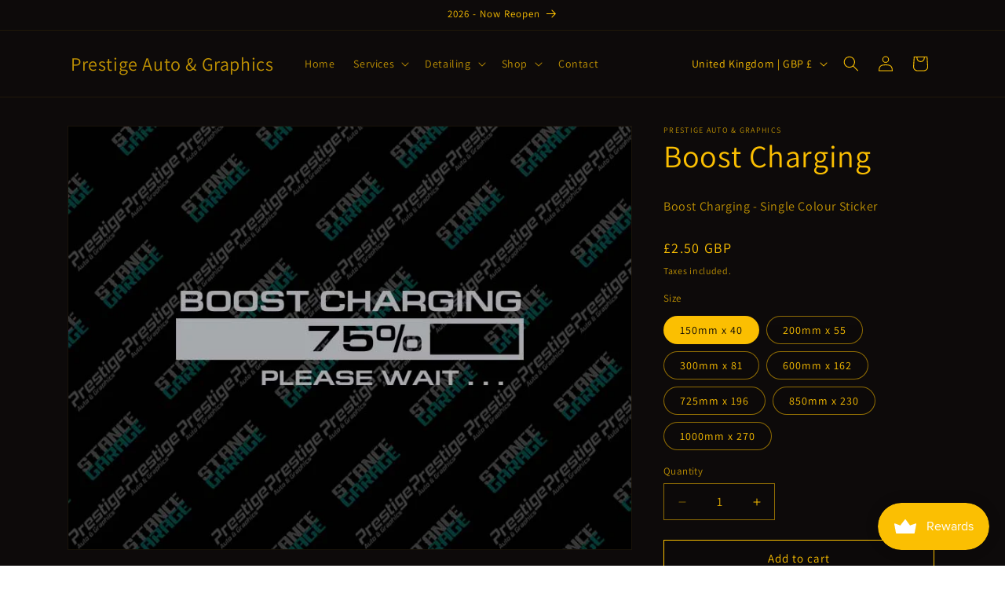

--- FILE ---
content_type: text/html; charset=utf-8
request_url: https://www.prestigeni.co.uk/products/boost-charging
body_size: 54085
content:
<!doctype html>
<html class="js" lang="en">
  <head>
    <meta charset="utf-8">
    <meta http-equiv="X-UA-Compatible" content="IE=edge">
    <meta name="viewport" content="width=device-width,initial-scale=1">
    <meta name="theme-color" content="">
    <link rel="canonical" href="https://www.prestigeni.co.uk/products/boost-charging"><link rel="preconnect" href="https://fonts.shopifycdn.com" crossorigin><title>
      Boost Charging
 &ndash; Prestige Auto &amp; Graphics</title>

    
      <meta name="description" content="Boost Charging - Single Colour Sticker">
    

    

<meta property="og:site_name" content="Prestige Auto &amp; Graphics">
<meta property="og:url" content="https://www.prestigeni.co.uk/products/boost-charging">
<meta property="og:title" content="Boost Charging">
<meta property="og:type" content="product">
<meta property="og:description" content="Boost Charging - Single Colour Sticker"><meta property="og:image" content="http://www.prestigeni.co.uk/cdn/shop/products/BoostCharging.jpg?v=1665085198">
  <meta property="og:image:secure_url" content="https://www.prestigeni.co.uk/cdn/shop/products/BoostCharging.jpg?v=1665085198">
  <meta property="og:image:width" content="800">
  <meta property="og:image:height" content="600"><meta property="og:price:amount" content="2.50">
  <meta property="og:price:currency" content="GBP"><meta name="twitter:card" content="summary_large_image">
<meta name="twitter:title" content="Boost Charging">
<meta name="twitter:description" content="Boost Charging - Single Colour Sticker">


    <script src="//www.prestigeni.co.uk/cdn/shop/t/5/assets/constants.js?v=132983761750457495441740692619" defer="defer"></script>
    <script src="//www.prestigeni.co.uk/cdn/shop/t/5/assets/pubsub.js?v=158357773527763999511740692620" defer="defer"></script>
    <script src="//www.prestigeni.co.uk/cdn/shop/t/5/assets/global.js?v=152862011079830610291740692619" defer="defer"></script>
    <script src="//www.prestigeni.co.uk/cdn/shop/t/5/assets/details-disclosure.js?v=13653116266235556501740692619" defer="defer"></script>
    <script src="//www.prestigeni.co.uk/cdn/shop/t/5/assets/details-modal.js?v=25581673532751508451740692619" defer="defer"></script>
    <script src="//www.prestigeni.co.uk/cdn/shop/t/5/assets/search-form.js?v=133129549252120666541740692621" defer="defer"></script><script src="//www.prestigeni.co.uk/cdn/shop/t/5/assets/animations.js?v=88693664871331136111740692619" defer="defer"></script><script>window.performance && window.performance.mark && window.performance.mark('shopify.content_for_header.start');</script><meta name="facebook-domain-verification" content="n7y7ciriicse5rcg0mzqsj3mtjw31q">
<meta name="google-site-verification" content="avZcwcVdkjtxCJtAR1AvG3bL6I1wMa3CbSV4y0knaYE">
<meta id="shopify-digital-wallet" name="shopify-digital-wallet" content="/66532475101/digital_wallets/dialog">
<meta name="shopify-checkout-api-token" content="8278c2c21750b2c73ed5f1a37d5cda72">
<meta id="in-context-paypal-metadata" data-shop-id="66532475101" data-venmo-supported="false" data-environment="production" data-locale="en_US" data-paypal-v4="true" data-currency="GBP">
<link rel="alternate" type="application/json+oembed" href="https://www.prestigeni.co.uk/products/boost-charging.oembed">
<script async="async" src="/checkouts/internal/preloads.js?locale=en-GB"></script>
<link rel="preconnect" href="https://shop.app" crossorigin="anonymous">
<script async="async" src="https://shop.app/checkouts/internal/preloads.js?locale=en-GB&shop_id=66532475101" crossorigin="anonymous"></script>
<script id="apple-pay-shop-capabilities" type="application/json">{"shopId":66532475101,"countryCode":"GB","currencyCode":"GBP","merchantCapabilities":["supports3DS"],"merchantId":"gid:\/\/shopify\/Shop\/66532475101","merchantName":"Prestige Auto \u0026 Graphics","requiredBillingContactFields":["postalAddress","email"],"requiredShippingContactFields":["postalAddress","email"],"shippingType":"shipping","supportedNetworks":["visa","maestro","masterCard"],"total":{"type":"pending","label":"Prestige Auto \u0026 Graphics","amount":"1.00"},"shopifyPaymentsEnabled":true,"supportsSubscriptions":true}</script>
<script id="shopify-features" type="application/json">{"accessToken":"8278c2c21750b2c73ed5f1a37d5cda72","betas":["rich-media-storefront-analytics"],"domain":"www.prestigeni.co.uk","predictiveSearch":true,"shopId":66532475101,"locale":"en"}</script>
<script>var Shopify = Shopify || {};
Shopify.shop = "09b8f1.myshopify.com";
Shopify.locale = "en";
Shopify.currency = {"active":"GBP","rate":"1.0"};
Shopify.country = "GB";
Shopify.theme = {"name":"Dawn","id":178879398270,"schema_name":"Dawn","schema_version":"15.2.0","theme_store_id":887,"role":"main"};
Shopify.theme.handle = "null";
Shopify.theme.style = {"id":null,"handle":null};
Shopify.cdnHost = "www.prestigeni.co.uk/cdn";
Shopify.routes = Shopify.routes || {};
Shopify.routes.root = "/";</script>
<script type="module">!function(o){(o.Shopify=o.Shopify||{}).modules=!0}(window);</script>
<script>!function(o){function n(){var o=[];function n(){o.push(Array.prototype.slice.apply(arguments))}return n.q=o,n}var t=o.Shopify=o.Shopify||{};t.loadFeatures=n(),t.autoloadFeatures=n()}(window);</script>
<script>
  window.ShopifyPay = window.ShopifyPay || {};
  window.ShopifyPay.apiHost = "shop.app\/pay";
  window.ShopifyPay.redirectState = null;
</script>
<script id="shop-js-analytics" type="application/json">{"pageType":"product"}</script>
<script defer="defer" async type="module" src="//www.prestigeni.co.uk/cdn/shopifycloud/shop-js/modules/v2/client.init-shop-cart-sync_BT-GjEfc.en.esm.js"></script>
<script defer="defer" async type="module" src="//www.prestigeni.co.uk/cdn/shopifycloud/shop-js/modules/v2/chunk.common_D58fp_Oc.esm.js"></script>
<script defer="defer" async type="module" src="//www.prestigeni.co.uk/cdn/shopifycloud/shop-js/modules/v2/chunk.modal_xMitdFEc.esm.js"></script>
<script type="module">
  await import("//www.prestigeni.co.uk/cdn/shopifycloud/shop-js/modules/v2/client.init-shop-cart-sync_BT-GjEfc.en.esm.js");
await import("//www.prestigeni.co.uk/cdn/shopifycloud/shop-js/modules/v2/chunk.common_D58fp_Oc.esm.js");
await import("//www.prestigeni.co.uk/cdn/shopifycloud/shop-js/modules/v2/chunk.modal_xMitdFEc.esm.js");

  window.Shopify.SignInWithShop?.initShopCartSync?.({"fedCMEnabled":true,"windoidEnabled":true});

</script>
<script>
  window.Shopify = window.Shopify || {};
  if (!window.Shopify.featureAssets) window.Shopify.featureAssets = {};
  window.Shopify.featureAssets['shop-js'] = {"shop-cart-sync":["modules/v2/client.shop-cart-sync_DZOKe7Ll.en.esm.js","modules/v2/chunk.common_D58fp_Oc.esm.js","modules/v2/chunk.modal_xMitdFEc.esm.js"],"init-fed-cm":["modules/v2/client.init-fed-cm_B6oLuCjv.en.esm.js","modules/v2/chunk.common_D58fp_Oc.esm.js","modules/v2/chunk.modal_xMitdFEc.esm.js"],"shop-cash-offers":["modules/v2/client.shop-cash-offers_D2sdYoxE.en.esm.js","modules/v2/chunk.common_D58fp_Oc.esm.js","modules/v2/chunk.modal_xMitdFEc.esm.js"],"shop-login-button":["modules/v2/client.shop-login-button_QeVjl5Y3.en.esm.js","modules/v2/chunk.common_D58fp_Oc.esm.js","modules/v2/chunk.modal_xMitdFEc.esm.js"],"pay-button":["modules/v2/client.pay-button_DXTOsIq6.en.esm.js","modules/v2/chunk.common_D58fp_Oc.esm.js","modules/v2/chunk.modal_xMitdFEc.esm.js"],"shop-button":["modules/v2/client.shop-button_DQZHx9pm.en.esm.js","modules/v2/chunk.common_D58fp_Oc.esm.js","modules/v2/chunk.modal_xMitdFEc.esm.js"],"avatar":["modules/v2/client.avatar_BTnouDA3.en.esm.js"],"init-windoid":["modules/v2/client.init-windoid_CR1B-cfM.en.esm.js","modules/v2/chunk.common_D58fp_Oc.esm.js","modules/v2/chunk.modal_xMitdFEc.esm.js"],"init-shop-for-new-customer-accounts":["modules/v2/client.init-shop-for-new-customer-accounts_C_vY_xzh.en.esm.js","modules/v2/client.shop-login-button_QeVjl5Y3.en.esm.js","modules/v2/chunk.common_D58fp_Oc.esm.js","modules/v2/chunk.modal_xMitdFEc.esm.js"],"init-shop-email-lookup-coordinator":["modules/v2/client.init-shop-email-lookup-coordinator_BI7n9ZSv.en.esm.js","modules/v2/chunk.common_D58fp_Oc.esm.js","modules/v2/chunk.modal_xMitdFEc.esm.js"],"init-shop-cart-sync":["modules/v2/client.init-shop-cart-sync_BT-GjEfc.en.esm.js","modules/v2/chunk.common_D58fp_Oc.esm.js","modules/v2/chunk.modal_xMitdFEc.esm.js"],"shop-toast-manager":["modules/v2/client.shop-toast-manager_DiYdP3xc.en.esm.js","modules/v2/chunk.common_D58fp_Oc.esm.js","modules/v2/chunk.modal_xMitdFEc.esm.js"],"init-customer-accounts":["modules/v2/client.init-customer-accounts_D9ZNqS-Q.en.esm.js","modules/v2/client.shop-login-button_QeVjl5Y3.en.esm.js","modules/v2/chunk.common_D58fp_Oc.esm.js","modules/v2/chunk.modal_xMitdFEc.esm.js"],"init-customer-accounts-sign-up":["modules/v2/client.init-customer-accounts-sign-up_iGw4briv.en.esm.js","modules/v2/client.shop-login-button_QeVjl5Y3.en.esm.js","modules/v2/chunk.common_D58fp_Oc.esm.js","modules/v2/chunk.modal_xMitdFEc.esm.js"],"shop-follow-button":["modules/v2/client.shop-follow-button_CqMgW2wH.en.esm.js","modules/v2/chunk.common_D58fp_Oc.esm.js","modules/v2/chunk.modal_xMitdFEc.esm.js"],"checkout-modal":["modules/v2/client.checkout-modal_xHeaAweL.en.esm.js","modules/v2/chunk.common_D58fp_Oc.esm.js","modules/v2/chunk.modal_xMitdFEc.esm.js"],"shop-login":["modules/v2/client.shop-login_D91U-Q7h.en.esm.js","modules/v2/chunk.common_D58fp_Oc.esm.js","modules/v2/chunk.modal_xMitdFEc.esm.js"],"lead-capture":["modules/v2/client.lead-capture_BJmE1dJe.en.esm.js","modules/v2/chunk.common_D58fp_Oc.esm.js","modules/v2/chunk.modal_xMitdFEc.esm.js"],"payment-terms":["modules/v2/client.payment-terms_Ci9AEqFq.en.esm.js","modules/v2/chunk.common_D58fp_Oc.esm.js","modules/v2/chunk.modal_xMitdFEc.esm.js"]};
</script>
<script>(function() {
  var isLoaded = false;
  function asyncLoad() {
    if (isLoaded) return;
    isLoaded = true;
    var urls = ["https:\/\/ecommplugins-scripts.trustpilot.com\/v2.1\/js\/header.min.js?settings=eyJrZXkiOiJUa0FKZDE0MTQ4YW9BeVZBIiwicyI6Im5vbmUifQ==\u0026shop=09b8f1.myshopify.com","https:\/\/ecommplugins-trustboxsettings.trustpilot.com\/09b8f1.myshopify.com.js?settings=1732662041170\u0026shop=09b8f1.myshopify.com","https:\/\/widget.trustpilot.com\/bootstrap\/v5\/tp.widget.sync.bootstrap.min.js?shop=09b8f1.myshopify.com","https:\/\/widget.trustpilot.com\/bootstrap\/v5\/tp.widget.sync.bootstrap.min.js?shop=09b8f1.myshopify.com","https:\/\/widget.trustpilot.com\/bootstrap\/v5\/tp.widget.sync.bootstrap.min.js?shop=09b8f1.myshopify.com","https:\/\/garooapp.com\/assets\/js\/app.js?shop=09b8f1.myshopify.com","https:\/\/cdn.nfcube.com\/instafeed-a33e6da0e71dab8c8f779b798b064ad9.js?shop=09b8f1.myshopify.com"];
    for (var i = 0; i < urls.length; i++) {
      var s = document.createElement('script');
      s.type = 'text/javascript';
      s.async = true;
      s.src = urls[i];
      var x = document.getElementsByTagName('script')[0];
      x.parentNode.insertBefore(s, x);
    }
  };
  if(window.attachEvent) {
    window.attachEvent('onload', asyncLoad);
  } else {
    window.addEventListener('load', asyncLoad, false);
  }
})();</script>
<script id="__st">var __st={"a":66532475101,"offset":0,"reqid":"365397f6-c918-4cf8-8091-9ebf7e0960eb-1769217614","pageurl":"www.prestigeni.co.uk\/products\/boost-charging","u":"8c6987c26f78","p":"product","rtyp":"product","rid":7883256004829};</script>
<script>window.ShopifyPaypalV4VisibilityTracking = true;</script>
<script id="captcha-bootstrap">!function(){'use strict';const t='contact',e='account',n='new_comment',o=[[t,t],['blogs',n],['comments',n],[t,'customer']],c=[[e,'customer_login'],[e,'guest_login'],[e,'recover_customer_password'],[e,'create_customer']],r=t=>t.map((([t,e])=>`form[action*='/${t}']:not([data-nocaptcha='true']) input[name='form_type'][value='${e}']`)).join(','),a=t=>()=>t?[...document.querySelectorAll(t)].map((t=>t.form)):[];function s(){const t=[...o],e=r(t);return a(e)}const i='password',u='form_key',d=['recaptcha-v3-token','g-recaptcha-response','h-captcha-response',i],f=()=>{try{return window.sessionStorage}catch{return}},m='__shopify_v',_=t=>t.elements[u];function p(t,e,n=!1){try{const o=window.sessionStorage,c=JSON.parse(o.getItem(e)),{data:r}=function(t){const{data:e,action:n}=t;return t[m]||n?{data:e,action:n}:{data:t,action:n}}(c);for(const[e,n]of Object.entries(r))t.elements[e]&&(t.elements[e].value=n);n&&o.removeItem(e)}catch(o){console.error('form repopulation failed',{error:o})}}const l='form_type',E='cptcha';function T(t){t.dataset[E]=!0}const w=window,h=w.document,L='Shopify',v='ce_forms',y='captcha';let A=!1;((t,e)=>{const n=(g='f06e6c50-85a8-45c8-87d0-21a2b65856fe',I='https://cdn.shopify.com/shopifycloud/storefront-forms-hcaptcha/ce_storefront_forms_captcha_hcaptcha.v1.5.2.iife.js',D={infoText:'Protected by hCaptcha',privacyText:'Privacy',termsText:'Terms'},(t,e,n)=>{const o=w[L][v],c=o.bindForm;if(c)return c(t,g,e,D).then(n);var r;o.q.push([[t,g,e,D],n]),r=I,A||(h.body.append(Object.assign(h.createElement('script'),{id:'captcha-provider',async:!0,src:r})),A=!0)});var g,I,D;w[L]=w[L]||{},w[L][v]=w[L][v]||{},w[L][v].q=[],w[L][y]=w[L][y]||{},w[L][y].protect=function(t,e){n(t,void 0,e),T(t)},Object.freeze(w[L][y]),function(t,e,n,w,h,L){const[v,y,A,g]=function(t,e,n){const i=e?o:[],u=t?c:[],d=[...i,...u],f=r(d),m=r(i),_=r(d.filter((([t,e])=>n.includes(e))));return[a(f),a(m),a(_),s()]}(w,h,L),I=t=>{const e=t.target;return e instanceof HTMLFormElement?e:e&&e.form},D=t=>v().includes(t);t.addEventListener('submit',(t=>{const e=I(t);if(!e)return;const n=D(e)&&!e.dataset.hcaptchaBound&&!e.dataset.recaptchaBound,o=_(e),c=g().includes(e)&&(!o||!o.value);(n||c)&&t.preventDefault(),c&&!n&&(function(t){try{if(!f())return;!function(t){const e=f();if(!e)return;const n=_(t);if(!n)return;const o=n.value;o&&e.removeItem(o)}(t);const e=Array.from(Array(32),(()=>Math.random().toString(36)[2])).join('');!function(t,e){_(t)||t.append(Object.assign(document.createElement('input'),{type:'hidden',name:u})),t.elements[u].value=e}(t,e),function(t,e){const n=f();if(!n)return;const o=[...t.querySelectorAll(`input[type='${i}']`)].map((({name:t})=>t)),c=[...d,...o],r={};for(const[a,s]of new FormData(t).entries())c.includes(a)||(r[a]=s);n.setItem(e,JSON.stringify({[m]:1,action:t.action,data:r}))}(t,e)}catch(e){console.error('failed to persist form',e)}}(e),e.submit())}));const S=(t,e)=>{t&&!t.dataset[E]&&(n(t,e.some((e=>e===t))),T(t))};for(const o of['focusin','change'])t.addEventListener(o,(t=>{const e=I(t);D(e)&&S(e,y())}));const B=e.get('form_key'),M=e.get(l),P=B&&M;t.addEventListener('DOMContentLoaded',(()=>{const t=y();if(P)for(const e of t)e.elements[l].value===M&&p(e,B);[...new Set([...A(),...v().filter((t=>'true'===t.dataset.shopifyCaptcha))])].forEach((e=>S(e,t)))}))}(h,new URLSearchParams(w.location.search),n,t,e,['guest_login'])})(!0,!0)}();</script>
<script integrity="sha256-4kQ18oKyAcykRKYeNunJcIwy7WH5gtpwJnB7kiuLZ1E=" data-source-attribution="shopify.loadfeatures" defer="defer" src="//www.prestigeni.co.uk/cdn/shopifycloud/storefront/assets/storefront/load_feature-a0a9edcb.js" crossorigin="anonymous"></script>
<script crossorigin="anonymous" defer="defer" src="//www.prestigeni.co.uk/cdn/shopifycloud/storefront/assets/shopify_pay/storefront-65b4c6d7.js?v=20250812"></script>
<script data-source-attribution="shopify.dynamic_checkout.dynamic.init">var Shopify=Shopify||{};Shopify.PaymentButton=Shopify.PaymentButton||{isStorefrontPortableWallets:!0,init:function(){window.Shopify.PaymentButton.init=function(){};var t=document.createElement("script");t.src="https://www.prestigeni.co.uk/cdn/shopifycloud/portable-wallets/latest/portable-wallets.en.js",t.type="module",document.head.appendChild(t)}};
</script>
<script data-source-attribution="shopify.dynamic_checkout.buyer_consent">
  function portableWalletsHideBuyerConsent(e){var t=document.getElementById("shopify-buyer-consent"),n=document.getElementById("shopify-subscription-policy-button");t&&n&&(t.classList.add("hidden"),t.setAttribute("aria-hidden","true"),n.removeEventListener("click",e))}function portableWalletsShowBuyerConsent(e){var t=document.getElementById("shopify-buyer-consent"),n=document.getElementById("shopify-subscription-policy-button");t&&n&&(t.classList.remove("hidden"),t.removeAttribute("aria-hidden"),n.addEventListener("click",e))}window.Shopify?.PaymentButton&&(window.Shopify.PaymentButton.hideBuyerConsent=portableWalletsHideBuyerConsent,window.Shopify.PaymentButton.showBuyerConsent=portableWalletsShowBuyerConsent);
</script>
<script>
  function portableWalletsCleanup(e){e&&e.src&&console.error("Failed to load portable wallets script "+e.src);var t=document.querySelectorAll("shopify-accelerated-checkout .shopify-payment-button__skeleton, shopify-accelerated-checkout-cart .wallet-cart-button__skeleton"),e=document.getElementById("shopify-buyer-consent");for(let e=0;e<t.length;e++)t[e].remove();e&&e.remove()}function portableWalletsNotLoadedAsModule(e){e instanceof ErrorEvent&&"string"==typeof e.message&&e.message.includes("import.meta")&&"string"==typeof e.filename&&e.filename.includes("portable-wallets")&&(window.removeEventListener("error",portableWalletsNotLoadedAsModule),window.Shopify.PaymentButton.failedToLoad=e,"loading"===document.readyState?document.addEventListener("DOMContentLoaded",window.Shopify.PaymentButton.init):window.Shopify.PaymentButton.init())}window.addEventListener("error",portableWalletsNotLoadedAsModule);
</script>

<script type="module" src="https://www.prestigeni.co.uk/cdn/shopifycloud/portable-wallets/latest/portable-wallets.en.js" onError="portableWalletsCleanup(this)" crossorigin="anonymous"></script>
<script nomodule>
  document.addEventListener("DOMContentLoaded", portableWalletsCleanup);
</script>

<script id='scb4127' type='text/javascript' async='' src='https://www.prestigeni.co.uk/cdn/shopifycloud/privacy-banner/storefront-banner.js'></script><link id="shopify-accelerated-checkout-styles" rel="stylesheet" media="screen" href="https://www.prestigeni.co.uk/cdn/shopifycloud/portable-wallets/latest/accelerated-checkout-backwards-compat.css" crossorigin="anonymous">
<style id="shopify-accelerated-checkout-cart">
        #shopify-buyer-consent {
  margin-top: 1em;
  display: inline-block;
  width: 100%;
}

#shopify-buyer-consent.hidden {
  display: none;
}

#shopify-subscription-policy-button {
  background: none;
  border: none;
  padding: 0;
  text-decoration: underline;
  font-size: inherit;
  cursor: pointer;
}

#shopify-subscription-policy-button::before {
  box-shadow: none;
}

      </style>
<script id="sections-script" data-sections="header" defer="defer" src="//www.prestigeni.co.uk/cdn/shop/t/5/compiled_assets/scripts.js?v=438"></script>
<script>window.performance && window.performance.mark && window.performance.mark('shopify.content_for_header.end');</script>


    <style data-shopify>
      @font-face {
  font-family: Assistant;
  font-weight: 400;
  font-style: normal;
  font-display: swap;
  src: url("//www.prestigeni.co.uk/cdn/fonts/assistant/assistant_n4.9120912a469cad1cc292572851508ca49d12e768.woff2") format("woff2"),
       url("//www.prestigeni.co.uk/cdn/fonts/assistant/assistant_n4.6e9875ce64e0fefcd3f4446b7ec9036b3ddd2985.woff") format("woff");
}

      @font-face {
  font-family: Assistant;
  font-weight: 700;
  font-style: normal;
  font-display: swap;
  src: url("//www.prestigeni.co.uk/cdn/fonts/assistant/assistant_n7.bf44452348ec8b8efa3aa3068825305886b1c83c.woff2") format("woff2"),
       url("//www.prestigeni.co.uk/cdn/fonts/assistant/assistant_n7.0c887fee83f6b3bda822f1150b912c72da0f7b64.woff") format("woff");
}

      
      
      @font-face {
  font-family: Assistant;
  font-weight: 400;
  font-style: normal;
  font-display: swap;
  src: url("//www.prestigeni.co.uk/cdn/fonts/assistant/assistant_n4.9120912a469cad1cc292572851508ca49d12e768.woff2") format("woff2"),
       url("//www.prestigeni.co.uk/cdn/fonts/assistant/assistant_n4.6e9875ce64e0fefcd3f4446b7ec9036b3ddd2985.woff") format("woff");
}


      
        :root,
        .color-scheme-1 {
          --color-background: 255,255,255;
        
          --gradient-background: #ffffff;
        

        

        --color-foreground: 18,18,18;
        --color-background-contrast: 191,191,191;
        --color-shadow: 18,18,18;
        --color-button: 18,18,18;
        --color-button-text: 255,255,255;
        --color-secondary-button: 255,255,255;
        --color-secondary-button-text: 18,18,18;
        --color-link: 18,18,18;
        --color-badge-foreground: 18,18,18;
        --color-badge-background: 255,255,255;
        --color-badge-border: 18,18,18;
        --payment-terms-background-color: rgb(255 255 255);
      }
      
        
        .color-scheme-2 {
          --color-background: 243,243,243;
        
          --gradient-background: #f3f3f3;
        

        

        --color-foreground: 18,18,18;
        --color-background-contrast: 179,179,179;
        --color-shadow: 18,18,18;
        --color-button: 18,18,18;
        --color-button-text: 243,243,243;
        --color-secondary-button: 243,243,243;
        --color-secondary-button-text: 18,18,18;
        --color-link: 18,18,18;
        --color-badge-foreground: 18,18,18;
        --color-badge-background: 243,243,243;
        --color-badge-border: 18,18,18;
        --payment-terms-background-color: rgb(243 243 243);
      }
      
        
        .color-scheme-3 {
          --color-background: 36,40,51;
        
          --gradient-background: #242833;
        

        

        --color-foreground: 255,255,255;
        --color-background-contrast: 47,52,66;
        --color-shadow: 18,18,18;
        --color-button: 255,255,255;
        --color-button-text: 0,0,0;
        --color-secondary-button: 36,40,51;
        --color-secondary-button-text: 255,255,255;
        --color-link: 255,255,255;
        --color-badge-foreground: 255,255,255;
        --color-badge-background: 36,40,51;
        --color-badge-border: 255,255,255;
        --payment-terms-background-color: rgb(36 40 51);
      }
      
        
        .color-scheme-4 {
          --color-background: 18,18,18;
        
          --gradient-background: #121212;
        

        

        --color-foreground: 255,255,255;
        --color-background-contrast: 146,146,146;
        --color-shadow: 18,18,18;
        --color-button: 255,255,255;
        --color-button-text: 18,18,18;
        --color-secondary-button: 18,18,18;
        --color-secondary-button-text: 255,255,255;
        --color-link: 255,255,255;
        --color-badge-foreground: 255,255,255;
        --color-badge-background: 18,18,18;
        --color-badge-border: 255,255,255;
        --payment-terms-background-color: rgb(18 18 18);
      }
      
        
        .color-scheme-5 {
          --color-background: 252,192,2;
        
          --gradient-background: #fcc002;
        

        

        --color-foreground: 18,18,18;
        --color-background-contrast: 126,96,1;
        --color-shadow: 18,18,18;
        --color-button: 18,18,18;
        --color-button-text: 252,192,2;
        --color-secondary-button: 252,192,2;
        --color-secondary-button-text: 18,18,18;
        --color-link: 18,18,18;
        --color-badge-foreground: 18,18,18;
        --color-badge-background: 252,192,2;
        --color-badge-border: 18,18,18;
        --payment-terms-background-color: rgb(252 192 2);
      }
      
        
        .color-scheme-9a399002-cad1-46d0-91ce-ffc4ceadb59c {
          --color-background: 13,10,10;
        
          --gradient-background: #0d0a0a;
        

        

        --color-foreground: 252,192,2;
        --color-background-contrast: 154,124,124;
        --color-shadow: 106,106,106;
        --color-button: 75,75,75;
        --color-button-text: 252,192,2;
        --color-secondary-button: 13,10,10;
        --color-secondary-button-text: 252,192,2;
        --color-link: 252,192,2;
        --color-badge-foreground: 252,192,2;
        --color-badge-background: 13,10,10;
        --color-badge-border: 252,192,2;
        --payment-terms-background-color: rgb(13 10 10);
      }
      

      body, .color-scheme-1, .color-scheme-2, .color-scheme-3, .color-scheme-4, .color-scheme-5, .color-scheme-9a399002-cad1-46d0-91ce-ffc4ceadb59c {
        color: rgba(var(--color-foreground), 0.75);
        background-color: rgb(var(--color-background));
      }

      :root {
        --font-body-family: Assistant, sans-serif;
        --font-body-style: normal;
        --font-body-weight: 400;
        --font-body-weight-bold: 700;

        --font-heading-family: Assistant, sans-serif;
        --font-heading-style: normal;
        --font-heading-weight: 400;

        --font-body-scale: 1.0;
        --font-heading-scale: 1.0;

        --media-padding: px;
        --media-border-opacity: 0.05;
        --media-border-width: 1px;
        --media-radius: 0px;
        --media-shadow-opacity: 0.0;
        --media-shadow-horizontal-offset: 0px;
        --media-shadow-vertical-offset: 4px;
        --media-shadow-blur-radius: 5px;
        --media-shadow-visible: 0;

        --page-width: 120rem;
        --page-width-margin: 0rem;

        --product-card-image-padding: 0.0rem;
        --product-card-corner-radius: 0.0rem;
        --product-card-text-alignment: left;
        --product-card-border-width: 0.0rem;
        --product-card-border-opacity: 0.1;
        --product-card-shadow-opacity: 0.0;
        --product-card-shadow-visible: 0;
        --product-card-shadow-horizontal-offset: 0.0rem;
        --product-card-shadow-vertical-offset: 0.4rem;
        --product-card-shadow-blur-radius: 0.5rem;

        --collection-card-image-padding: 0.0rem;
        --collection-card-corner-radius: 0.0rem;
        --collection-card-text-alignment: left;
        --collection-card-border-width: 0.0rem;
        --collection-card-border-opacity: 0.1;
        --collection-card-shadow-opacity: 0.0;
        --collection-card-shadow-visible: 0;
        --collection-card-shadow-horizontal-offset: 0.0rem;
        --collection-card-shadow-vertical-offset: 0.4rem;
        --collection-card-shadow-blur-radius: 0.5rem;

        --blog-card-image-padding: 0.0rem;
        --blog-card-corner-radius: 0.0rem;
        --blog-card-text-alignment: left;
        --blog-card-border-width: 0.0rem;
        --blog-card-border-opacity: 0.1;
        --blog-card-shadow-opacity: 0.0;
        --blog-card-shadow-visible: 0;
        --blog-card-shadow-horizontal-offset: 0.0rem;
        --blog-card-shadow-vertical-offset: 0.4rem;
        --blog-card-shadow-blur-radius: 0.5rem;

        --badge-corner-radius: 4.0rem;

        --popup-border-width: 1px;
        --popup-border-opacity: 0.1;
        --popup-corner-radius: 0px;
        --popup-shadow-opacity: 0.05;
        --popup-shadow-horizontal-offset: 0px;
        --popup-shadow-vertical-offset: 4px;
        --popup-shadow-blur-radius: 5px;

        --drawer-border-width: 1px;
        --drawer-border-opacity: 0.1;
        --drawer-shadow-opacity: 0.0;
        --drawer-shadow-horizontal-offset: 0px;
        --drawer-shadow-vertical-offset: 4px;
        --drawer-shadow-blur-radius: 5px;

        --spacing-sections-desktop: 0px;
        --spacing-sections-mobile: 0px;

        --grid-desktop-vertical-spacing: 8px;
        --grid-desktop-horizontal-spacing: 8px;
        --grid-mobile-vertical-spacing: 4px;
        --grid-mobile-horizontal-spacing: 4px;

        --text-boxes-border-opacity: 0.1;
        --text-boxes-border-width: 0px;
        --text-boxes-radius: 0px;
        --text-boxes-shadow-opacity: 0.0;
        --text-boxes-shadow-visible: 0;
        --text-boxes-shadow-horizontal-offset: 0px;
        --text-boxes-shadow-vertical-offset: 4px;
        --text-boxes-shadow-blur-radius: 5px;

        --buttons-radius: 0px;
        --buttons-radius-outset: 0px;
        --buttons-border-width: 1px;
        --buttons-border-opacity: 1.0;
        --buttons-shadow-opacity: 0.0;
        --buttons-shadow-visible: 0;
        --buttons-shadow-horizontal-offset: 0px;
        --buttons-shadow-vertical-offset: 4px;
        --buttons-shadow-blur-radius: 5px;
        --buttons-border-offset: 0px;

        --inputs-radius: 0px;
        --inputs-border-width: 1px;
        --inputs-border-opacity: 0.55;
        --inputs-shadow-opacity: 0.0;
        --inputs-shadow-horizontal-offset: 0px;
        --inputs-margin-offset: 0px;
        --inputs-shadow-vertical-offset: 4px;
        --inputs-shadow-blur-radius: 5px;
        --inputs-radius-outset: 0px;

        --variant-pills-radius: 40px;
        --variant-pills-border-width: 1px;
        --variant-pills-border-opacity: 0.55;
        --variant-pills-shadow-opacity: 0.0;
        --variant-pills-shadow-horizontal-offset: 0px;
        --variant-pills-shadow-vertical-offset: 4px;
        --variant-pills-shadow-blur-radius: 5px;
      }

      *,
      *::before,
      *::after {
        box-sizing: inherit;
      }

      html {
        box-sizing: border-box;
        font-size: calc(var(--font-body-scale) * 62.5%);
        height: 100%;
      }

      body {
        display: grid;
        grid-template-rows: auto auto 1fr auto;
        grid-template-columns: 100%;
        min-height: 100%;
        margin: 0;
        font-size: 1.5rem;
        letter-spacing: 0.06rem;
        line-height: calc(1 + 0.8 / var(--font-body-scale));
        font-family: var(--font-body-family);
        font-style: var(--font-body-style);
        font-weight: var(--font-body-weight);
      }

      @media screen and (min-width: 750px) {
        body {
          font-size: 1.6rem;
        }
      }
    </style>

    <link href="//www.prestigeni.co.uk/cdn/shop/t/5/assets/base.css?v=159841507637079171801740692619" rel="stylesheet" type="text/css" media="all" />
    <link rel="stylesheet" href="//www.prestigeni.co.uk/cdn/shop/t/5/assets/component-cart-items.css?v=123238115697927560811740692619" media="print" onload="this.media='all'">
      <link rel="preload" as="font" href="//www.prestigeni.co.uk/cdn/fonts/assistant/assistant_n4.9120912a469cad1cc292572851508ca49d12e768.woff2" type="font/woff2" crossorigin>
      

      <link rel="preload" as="font" href="//www.prestigeni.co.uk/cdn/fonts/assistant/assistant_n4.9120912a469cad1cc292572851508ca49d12e768.woff2" type="font/woff2" crossorigin>
      
<link href="//www.prestigeni.co.uk/cdn/shop/t/5/assets/component-localization-form.css?v=170315343355214948141740692619" rel="stylesheet" type="text/css" media="all" />
      <script src="//www.prestigeni.co.uk/cdn/shop/t/5/assets/localization-form.js?v=144176611646395275351740692620" defer="defer"></script><link
        rel="stylesheet"
        href="//www.prestigeni.co.uk/cdn/shop/t/5/assets/component-predictive-search.css?v=118923337488134913561740692619"
        media="print"
        onload="this.media='all'"
      ><script>
      if (Shopify.designMode) {
        document.documentElement.classList.add('shopify-design-mode');
      }
    </script>
  <!-- BEGIN app block: shopify://apps/avis-product-options/blocks/avisplus-product-options/e076618e-4c9c-447f-ad6d-4f1577799c29 -->




<script>
    window.OpusNoShadowRoot=true;
    window.apo_js_loaded={options:!1,style_collection:!1,style_product:!1,minicart:!1};
    window.ap_front_settings = {
      root_api:"https://apo-api.avisplus.io/",
      check_on: {add_to_cart: false, check_out: false},
      page_type: "product",
      shop_id: "66532475101",
      money_format: "£{{amount}}",
      money_with_currency_format: "£{{amount}} GBP",
      icon_tooltip: "https://cdn.shopify.com/extensions/019becc5-461c-7c4e-8f00-2c8d44be536b/avis-options-v1.7.137.24/assets/tooltip.svg",
      currency_code: '',
      url_jquery: "https://cdn.shopify.com/extensions/019becc5-461c-7c4e-8f00-2c8d44be536b/avis-options-v1.7.137.24/assets/jquery-3.6.0.min.js",
      theme_name: "",
      customer: null ,
      customer_order_count: ``,
      curCountryCode: `GB`,
      url_css_date: "https://cdn.shopify.com/extensions/019becc5-461c-7c4e-8f00-2c8d44be536b/avis-options-v1.7.137.24/assets/apo-date.min.css",
      url_css_main_v1: "https://cdn.shopify.com/extensions/019becc5-461c-7c4e-8f00-2c8d44be536b/avis-options-v1.7.137.24/assets/apo-product-options_v1.min.css",
      url_css_main_v2: "https://cdn.shopify.com/extensions/019becc5-461c-7c4e-8f00-2c8d44be536b/avis-options-v1.7.137.24/assets/apo-product-options_v2.min.css",
      joinAddCharge: "|",
      cart_collections: [],
      inventories: {},
      product_info: {
        product: {"id":7883256004829,"title":"Boost Charging","handle":"boost-charging","description":"Boost Charging - Single Colour Sticker","published_at":"2022-10-06T20:40:16+01:00","created_at":"2022-10-06T20:39:45+01:00","vendor":"Prestige Auto \u0026 Graphics","type":"Vehicle Decals","tags":["Funny","Sticker","Various"],"price":250,"price_min":250,"price_max":2000,"available":true,"price_varies":true,"compare_at_price":null,"compare_at_price_min":0,"compare_at_price_max":0,"compare_at_price_varies":false,"variants":[{"id":43385992872157,"title":"150mm x 40","option1":"150mm x 40","option2":null,"option3":null,"sku":null,"requires_shipping":true,"taxable":true,"featured_image":null,"available":true,"name":"Boost Charging - 150mm x 40","public_title":"150mm x 40","options":["150mm x 40"],"price":250,"weight":0,"compare_at_price":null,"inventory_management":null,"barcode":null,"requires_selling_plan":false,"selling_plan_allocations":[]},{"id":43385992904925,"title":"200mm x 55","option1":"200mm x 55","option2":null,"option3":null,"sku":null,"requires_shipping":true,"taxable":true,"featured_image":null,"available":true,"name":"Boost Charging - 200mm x 55","public_title":"200mm x 55","options":["200mm x 55"],"price":400,"weight":0,"compare_at_price":null,"inventory_management":null,"barcode":null,"requires_selling_plan":false,"selling_plan_allocations":[]},{"id":43385992937693,"title":"300mm x 81","option1":"300mm x 81","option2":null,"option3":null,"sku":null,"requires_shipping":true,"taxable":true,"featured_image":null,"available":true,"name":"Boost Charging - 300mm x 81","public_title":"300mm x 81","options":["300mm x 81"],"price":600,"weight":0,"compare_at_price":null,"inventory_management":null,"barcode":null,"requires_selling_plan":false,"selling_plan_allocations":[]},{"id":43385992970461,"title":"600mm x 162","option1":"600mm x 162","option2":null,"option3":null,"sku":null,"requires_shipping":true,"taxable":true,"featured_image":null,"available":true,"name":"Boost Charging - 600mm x 162","public_title":"600mm x 162","options":["600mm x 162"],"price":1000,"weight":0,"compare_at_price":null,"inventory_management":null,"barcode":null,"requires_selling_plan":false,"selling_plan_allocations":[]},{"id":43385993003229,"title":"725mm x 196","option1":"725mm x 196","option2":null,"option3":null,"sku":null,"requires_shipping":true,"taxable":true,"featured_image":null,"available":true,"name":"Boost Charging - 725mm x 196","public_title":"725mm x 196","options":["725mm x 196"],"price":1500,"weight":0,"compare_at_price":null,"inventory_management":null,"barcode":null,"requires_selling_plan":false,"selling_plan_allocations":[]},{"id":43385993035997,"title":"850mm x 230","option1":"850mm x 230","option2":null,"option3":null,"sku":null,"requires_shipping":true,"taxable":true,"featured_image":null,"available":true,"name":"Boost Charging - 850mm x 230","public_title":"850mm x 230","options":["850mm x 230"],"price":1800,"weight":0,"compare_at_price":null,"inventory_management":null,"barcode":null,"requires_selling_plan":false,"selling_plan_allocations":[]},{"id":43385993068765,"title":"1000mm x 270","option1":"1000mm x 270","option2":null,"option3":null,"sku":null,"requires_shipping":true,"taxable":true,"featured_image":null,"available":true,"name":"Boost Charging - 1000mm x 270","public_title":"1000mm x 270","options":["1000mm x 270"],"price":2000,"weight":0,"compare_at_price":null,"inventory_management":null,"barcode":null,"requires_selling_plan":false,"selling_plan_allocations":[]}],"images":["\/\/www.prestigeni.co.uk\/cdn\/shop\/products\/BoostCharging.jpg?v=1665085198"],"featured_image":"\/\/www.prestigeni.co.uk\/cdn\/shop\/products\/BoostCharging.jpg?v=1665085198","options":["Size"],"media":[{"alt":null,"id":30701163217117,"position":1,"preview_image":{"aspect_ratio":1.333,"height":600,"width":800,"src":"\/\/www.prestigeni.co.uk\/cdn\/shop\/products\/BoostCharging.jpg?v=1665085198"},"aspect_ratio":1.333,"height":600,"media_type":"image","src":"\/\/www.prestigeni.co.uk\/cdn\/shop\/products\/BoostCharging.jpg?v=1665085198","width":800}],"requires_selling_plan":false,"selling_plan_groups":[],"content":"Boost Charging - Single Colour Sticker"},
        product_id: `7883256004829`,
        collections: []
      },
    };
  window.avisConfigs = window.ap_front_settings;window.ap_front_settings.product_info.collections.push({id: '412780658909', title: "Funny Stickers"});window.ap_front_settings.product_info.collections.push({id: '412741927133', title: "Stickers"});window.ap_front_settings.product_info.collections.push({id: '413024714973', title: "Various"});window.ap_front_settings.config = {};
    window.ap_front_settings.config.app_v = 'v1';
    window.apoThemeConfigs = null;
    window.ap_front_settings.config["optionset"]=[];
    window.apoOptionLocales = {options:null, config: null, version: "2025-01", avisOptions:{}, avisSettings:{}, locale:"en"};
    window.apoOptionLocales.convertLocales = function (locale) {
        var localeUpper = locale.toUpperCase();
        return ["PT-BR","PT-PT", "ZH-CN","ZH-TW"].includes(localeUpper) ? localeUpper.replace("-", "_") : localeUpper.match(/^[a-zA-Z]{2}-[a-zA-Z]{2}$/) ? localeUpper.substring(0, 2) : localeUpper;
    };var styleOptions = [];
    var avisListLocales = {};
    var listKeyMeta = [];
    var AvisOptionsData = AvisOptionsData || {};
        window.ap_front_settings.config['config_app'] =  {"enabled":"false","show_cart_discount":"false","shop_id":"66532475101","text_price_add":"Selection will add {price_add} to the price","text_customization_cost_for":"Customization Cost for","text_alert_text_input":"Please fill out this field before adding this item to cart","text_alert_number_input":"Please fill out this field before adding this item to cart","text_alert_checkbox_radio_swatches_input":"Please select your options before adding this item to cart","text_alert_text_select":"","text_file_upload_button":"Choose File","text_alert_file_upload":"Please upload file before adding this item to cart","dynamic_checkout_notification":"","text_alert_switch":"","text_alert_color_picker":"","text_alert_validate_phone":"","text_alert_validate_email":"","text_alert_validate_only_letters":"","text_alert_validate_only_letters_number":"","customize_alert_required_min_selections":"Please select at least {min_selections} option(s) before adding this item to cart","customize_alert_required_min_quantity":"Please select at least {min_quantity} item(s) before adding this item to cart","text_customization_notification_min_quantity":"Selected {selected_quantity} item(s). Please select at least {min_total_quantity} item(s)","text_customization_notification_max_quantity":"Selected {selected_quantity} out of {max_total_quantity} item(s)","text_edit_options_cart":"Edit options","text_cancel_edit_options_cart":"Cancel","text_save_changes_edit_options_cart":"Save changes","show_watermark_on_product_page":"","use_css_version":"","customize_options":{},"history_create_at":null,"convert":null,"widget":{"position":"default","selector":""},"product_page":{"validate_settings":"alert","validate_effect":false},"hide_hover_img_swatches":"","reset_to_default":"","search_font":"","datetime_back":"","datetime_clear":"","datetime_confirm":"","datetime_hour":"","datetime_minute":"","datetime_second":"","datetime_tu":"","datetime_mo":"","datetime_we":"","datetime_th":"","datetime_fr":"","datetime_sa":"","datetime_su":"","datetime_time":"","shopify_option":{"setting":{"s_show_product_page":true,"s_show_collection_page":false,"s_show_button_addcart":false,"s_is_addcart_ajax":false,"s_show_option_name_product":true,"s_show_option_name_collection":true,"s_show_limit_number_swatch":false,"s_limit_number_swatch":5,"s_show_tooltip_product":true,"s_show_tooltip_collection":true},"localization":{"add_to_cart":"Add to cart","added_to_cart":"Added to cart","sold_out":"Sold out"}},"theme_key":null,"appPlan":"OLD"};
        window.apoOptionLocales.config = {"primary_locale":"en","storefront_connect":"45c7db113b5012bfcb1e4ef42d0b4cef"};// Option sets
window.ap_front_settings.config["optionset"].push({"_id":"6335ee9a34cb23c1ed7c56de","created_at":"2022-09-29T19:14:34.387Z","updated_at":"2023-10-23T20:50:20.028Z","shop_id":"66532475101","option_set_name":"Single Colour","all_products":false,"rule_sets":[[{"type":"tag","selector":"Sticker"}]],"options":[{"_id":"6335efb234cb23c1ed7c57b3","created_at":"2022-09-29T19:10:55.808Z","updated_at":"2025-02-19T14:39:33.805Z","shop_id":"66532475101","option_id":"V8WEkFUudeLa6Ns-5ILzgoz65a6DyE","option_name":"Main Colour","label_product":"Main Colour ","label_cart":"Main Colour","type":"swatch","class_name":"","default_value":"","min":null,"max":null,"min_selections":null,"max_selections":null,"placeholder":"","max_length":null,"allow_multiple":"false","help_text":"","help_text_select":"tooltip","allow_hover_img":"true","option_values":[{"option_id":"","value_id":"Ybqca4IsRgfr0OyTXaxq9AQlx8JtD_","value":"White","price":0,"type":"adjustprice","productId":"","productVariationId":"","productName":"","swatch":{"color":"#ffffff","is_color":true,"file_image_url":""}},{"option_id":"","value_id":"o8BV-9rV_wSteAWXXlmBSFlNfCz0_w","value":"Grey","price":0,"type":"adjustprice","productId":"","productVariationId":"","productName":"","swatch":{"color":"#929292","is_color":true,"file_image_url":""}},{"option_id":"","value_id":"iq2EbmYymbmdQM-xwBpmvYHgzZnjqm","value":"Black","price":0,"type":"adjustprice","productId":"","productVariationId":"","productName":"","swatch":{"color":"#000000","is_color":true,"file_image_url":""}},{"option_id":"","value_id":"w6eTWaHZ9MQzV0PhD3CeKcOAuPwtiQ","value":"Silver","price":0,"type":"adjustprice","productId":"","productVariationId":"","productName":"","swatch":{"color":"#c7c7c7","is_color":true,"file_image_url":""}},{"option_id":"","value_id":"H_WU3dvwCg1F2vEpmUj8LchLWZQlYH","value":"Gold","price":0,"type":"adjustprice","productId":"","productVariationId":"","productName":"","swatch":{"color":"#c5a100","is_color":true,"file_image_url":""}},{"option_id":"","value_id":"cPwyr-k6E8DZFPNToG3UYQHDtUQyXW","value":"Yellow","price":0,"type":"adjustprice","productId":"","productVariationId":"","productName":"","swatch":{"color":"#f8ec00","is_color":true,"file_image_url":""}},{"option_id":"","value_id":"NK79pV-IIBjPrWJIfxQJZSxUFSdWK8","value":"Orange","price":0,"type":"adjustprice","productId":"","productVariationId":"","productName":"","swatch":{"color":"#ffa200","is_color":true,"file_image_url":""}},{"option_id":"","value_id":"iAJk6CqbgXsZ9t55Ins2ZzvHdPjwNQ","value":"Red","price":0,"type":"adjustprice","productId":"","productVariationId":"","productName":"","swatch":{"color":"#ff0000","is_color":true,"file_image_url":""}},{"option_id":"","value_id":"R6JXuBd80jowIhybkCd5h_Syyf5Sc2","value":"Hot Pink","price":0,"type":"adjustprice","productId":"","productVariationId":"","productName":"","swatch":{"color":"#fd00be","is_color":true,"file_image_url":""}},{"option_id":"","value_id":"S11YzP2GhxR55jhMuNY-dLCphHNX0e","value":"Soft Pink","price":0,"type":"adjustprice","productId":"","productVariationId":"","productName":"","swatch":{"color":"#f78ad2","is_color":true,"file_image_url":""}},{"option_id":"","value_id":"Drab-mOSIOpN8CboUuJVbdcFEyw5xm","value":"Purple","price":0,"type":"adjustprice","productId":"","productVariationId":"","productName":"","swatch":{"color":"#cc0dae","is_color":true,"file_image_url":""}},{"option_id":"","value_id":"3Tp11fwdv3eQcR_kbQmK0uR2uHd3AU","value":"Dark Green","price":0,"type":"adjustprice","productId":"","productVariationId":"","productName":"","swatch":{"color":"#046704","is_color":true,"file_image_url":""}},{"option_id":"","value_id":"nviDQ0vVOmzxRvjYQvknplrkzmOXoG","value":"Lime Green","price":0,"type":"adjustprice","productId":"","productVariationId":"","productName":"","swatch":{"color":"#00ff00","is_color":true,"file_image_url":""}},{"option_id":"","value_id":"kBAt0BJqHSsaH4e3WyOfHA95VjdZp6","value":"Dark Blue","price":0,"type":"adjustprice","productId":"","productVariationId":"","productName":"","swatch":{"color":"#0018ff","is_color":true,"file_image_url":""}},{"option_id":"","value_id":"O-_tL1dCcvjJlPAy1e-mT9zobjHT97","value":"Light Blue","price":0,"type":"adjustprice","productId":"","productVariationId":"","productName":"","swatch":{"color":"#00f1ff","is_color":true,"file_image_url":""}}],"conditional_logic":{"type":"show","logic":"all","condition_items":[]},"is_option_set":false,"sort":1,"all_custom_font":[],"applied_for":[],"check_total_qty":false,"custom_font_selected":[],"existProductAddcharge":false,"font_selected":[],"hidden_label":false,"is_option_default_value":false,"product_id":null,"required":true,"show_option_value_qty":false,"title_style":[],"key":"97n5zhPcs1537oyYy4Do7G63C9fPQ_"}],"status":true,"sort":1,"products":[],"updatedAt":"2025-02-19T14:39:33.850Z"});
window.ap_front_settings.config["optionset"].push({"_id":"6335ee9a34cb23c1ed7c56df","created_at":"2022-09-29T19:14:34.387Z","updated_at":"2023-10-23T20:50:20.029Z","shop_id":"66532475101","option_set_name":"2Colour","all_products":false,"rule_sets":[[{"type":"tag","selector":"2Colours"}],[{"type":"tag","selector":"Sticker"}]],"options":[{"_id":"6335edc434cb23c1ed7c562d","created_at":"2022-09-29T19:10:55.808Z","updated_at":"2025-02-19T14:39:42.116Z","shop_id":"66532475101","option_id":"At-2FRRKReLCvgqx4IPVILA7Vbxxtp","option_name":"Secondary Colour","label_product":"Secondary Colour","label_cart":"Secondary Colour","type":"select","class_name":"","default_value":"","min":null,"max":null,"min_selections":null,"max_selections":null,"placeholder":"","max_length":null,"allow_multiple":"false","help_text":"","help_text_select":"tooltip","allow_hover_img":"true","option_values":[{"option_id":"","value_id":"7qIuwzJ9TK-32osH7kp36_hHHzYac6","value":"Grey","price":0,"type":"adjustprice","productId":"","productVariationId":"","productName":"","swatch":{"color":"","file_image_url":"","is_color":true}},{"option_id":"","value_id":"ErC34vPqFD7_mtBmOXTnLfBaN9Muh1","value":"White","price":0,"type":"adjustprice","productId":"","productVariationId":"","productName":"","swatch":{"color":"","file_image_url":"","is_color":true}},{"option_id":"","value_id":"SQl_7NwT26RXAzTEQlQpAOAyM_eOnJ","value":"Black","price":0,"type":"adjustprice","productId":"","productVariationId":"","productName":"","swatch":{"color":"","file_image_url":"","is_color":true}},{"option_id":"","value_id":"3sXJEiX-YvfYkdGgu__hHr7Fe0vBqn","value":"Silver","price":0,"type":"adjustprice","productId":"","productVariationId":"","productName":"","swatch":{"color":"","file_image_url":"","is_color":true}},{"option_id":"","value_id":"Yux5UZCToc9tZn8_Lqt2T7ETtbCaX6","value":"Gold","price":0,"type":"adjustprice","productId":"","productVariationId":"","productName":"","swatch":{"color":"","file_image_url":"","is_color":true}},{"option_id":"","value_id":"5DmmqdXz6NLA48HjdSnTL2AF0D0FwO","value":"Yellow","price":0,"type":"adjustprice","productId":"","productVariationId":"","productName":"","swatch":{"color":"","file_image_url":"","is_color":true}},{"option_id":"","value_id":"4ukiyhgov1TQ4Tt8EPz2PZgM86nEKR","value":"Orange","price":0,"type":"adjustprice","productId":"","productVariationId":"","productName":"","swatch":{"color":"","file_image_url":"","is_color":true}},{"option_id":"","value_id":"X-0TDApCmAXYhcf6byF4jC21M-hhj8","value":"Red","price":0,"type":"adjustprice","productId":"","productVariationId":"","productName":"","swatch":{"color":"","file_image_url":"","is_color":true}},{"option_id":"","value_id":"UVelS0BN0yGpa0oR9zc4ynqVxylZXt","value":"Hot Pink","price":0,"type":"adjustprice","productId":"","productVariationId":"","productName":"","swatch":{"color":"","file_image_url":"","is_color":true}},{"option_id":"","value_id":"zThdIHmBsIBna4gEjA2lojH3At9jXn","value":"Soft Pink","price":0,"type":"adjustprice","productId":"","productVariationId":"","productName":"","swatch":{"color":"","file_image_url":"","is_color":true}},{"option_id":"","value_id":"HvRylNsmzMEX-NF7QnALVjMm6sez-m","value":"Purple","price":0,"type":"adjustprice","productId":"","productVariationId":"","productName":"","swatch":{"color":"","file_image_url":"","is_color":true}},{"option_id":"","value_id":"NwySvbyBmB8VqWQQnf5DsncDKx4PNN","value":"Dark Green","price":0,"type":"adjustprice","productId":"","productVariationId":"","productName":"","swatch":{"color":"","file_image_url":"","is_color":true}},{"option_id":"","value_id":"q6myMkZCugNb2_8DP17hl-G9jSKBTq","value":"Lime Green","price":0,"type":"adjustprice","productId":"","productVariationId":"","productName":"","swatch":{"color":"","file_image_url":"","is_color":true}},{"option_id":"","value_id":"qcnjXxEvRoQzPfMGD08up_mEwts3TX","value":"Dark Blue","price":0,"type":"adjustprice","productId":"","productVariationId":"","productName":"","swatch":{"color":"","file_image_url":"","is_color":true}},{"option_id":"","value_id":"EbNOU6uU3TSa9AKpkX_sdF-ptauO75","value":"Light Blue","price":0,"type":"adjustprice","productId":"","productVariationId":"","productName":"","swatch":{"color":"","file_image_url":"","is_color":true}},{"option_id":"","value_id":"dVgVK_TnX6KlQQoqtoLu62jmLpudsL","value":"Teal","price":0,"percentageCharge":0,"type":"adjustprice","productId":"","productVariationId":"","productName":"","swatch":{"color":"","file_image_url":"","is_color":true}}],"conditional_logic":{"type":"show","logic":"all","condition_items":[]},"is_option_set":false,"sort":1,"check_total_qty":false,"existProductAddcharge":false,"hidden_label":false,"is_option_default_value":false,"product_id":null,"required":true,"show_option_value_qty":false,"title_style":[],"all_custom_font":[],"applied_for":[],"custom_font_selected":[],"font_selected":[],"key":"XIirw3uG_22VqNfC0jL_x1DScqTEGF"}],"status":true,"sort":2,"products":[],"updatedAt":"2025-02-19T14:39:42.159Z"});
window.ap_front_settings.config["optionset"].push({"_id":"6335e7e534cb23c1ed7c542a","created_at":"2022-09-29T18:45:57.419Z","updated_at":"2023-10-23T20:50:20.029Z","shop_id":"66532475101","option_set_name":"Registration","all_products":false,"rule_sets":[[{"type":"type","selector":"Number Plate"}]],"options":[{"_id":"6335e78434cb23c1ed7c53f5","shop_id":"66532475101","option_id":"NjKz1j68O0YCK4gOdXISu0T-wFhr8M","option_name":"Number Plate","label_product":"Insert Registration","label_cart":"Registration","type":"text","class_name":"","default_value":"","min":null,"max":null,"min_selections":null,"max_selections":null,"placeholder":"","max_length":null,"allow_multiple":"false","help_text":"","help_text_select":"tooltip","allow_hover_img":"true","option_values":[],"conditional_logic":{"type":"show","logic":"all","condition_items":[]},"is_option_set":false,"sort":1,"created_at":"2022-09-29T18:44:20.288Z","updated_at":"2024-12-18T22:14:11.156Z","all_custom_font":[],"applied_for":[],"check_total_qty":false,"custom_font_selected":[],"existProductAddcharge":false,"font_selected":[],"hidden_label":false,"is_option_default_value":false,"product_id":null,"required":true,"show_option_value_qty":false,"title_style":[],"key":"ViT5_95uqNOQNuRw25073Rvw8l4Nbu"}],"status":true,"sort":3,"products":[]});AvisOptionsData.listKeyButtonAddCart=["xo-cart-add > button.xo-btn","div.paymentButtonsWrapper button.product--add-to-cart-button",'button[type="submit"].smi-button-add-cart',"#product-form .cm_add-to-package.product-form__cart-submit[type='submit']","gp-button button.gp-button-atc","#product-add-to-cart.btn",".product-submit.action-button.submit",".product-form__add-button.button.button--primary[data-hero-id]:not(button[data-hero-hidden])","button.product-form__submit:not(.gPreorderHidden)",".form-ops-upsells-with-avis button[id^='opus-submit-upsells-avis-']",".product-submit input.spice-submit-button",'form div[class="mb-2 md:mb-3"] button[type="submit"]:not(.spr-button):not(.apo-exclude)','button[id*="rfq-btn"]','button[id*="AddToCart"]','button[id*="add-to-cart"]','button[id*="addToCart"]',"button.product-form__cart-submit[data-add-to-cart]",'a[id*="AddToCart"]','a[id*="addToCart"]',".product__add-to-cart-button",".product-form--atc-button",".product-form__cart-submit",".product-buy-buttons--cta",".btn--add-to-cart",".button-cart","button.add-to-cart-btn",".add-to-cart-button","button--addToCart","button[type=submit].single_add_to_cart_button","[data-product-add]",'button[data-pf-type*="ProductATC"]',"[name=add]:not([type=normal])","[type=submit]:not(.spr-button):not(.apo-exclude):not(.hidden-cart-btn)",".lh-buy-now",".qview-btn-addtocart",".ajax-submit.action_button.add_to_cart",".action_button.add_to_cart",".atc-btn-container .add_to_cart",".add_to_cart",".button.ajax-submit.action_button",".action_button.add_to_cart",".action_button.add_to_cart",".btn-addtocart",".product-form__submit",".product-form__add-button:not(.hidden-cart-btn)",".product-form--add-to-cart",".btn--subtle-hover","#product-add-to-cart","#AddToCart",".button--large",".AddtoCart","button[type='button'][data-action='add-to-cart']","product-form.product-form button.product-form__submit",".quantity-submit-row__submit button","button.add-to-cart:not(.rfq-btn)"];
  AvisOptionsData.listKeyButtonAddCart_2=["form[id*='product-form-sticky-template'] button[id*='x-atc-button-sticky-template']", "button#product-sticky-add-to-cart", ".dbtfy-sticky-addtocart .dbtfy-sticky-addtocart__button", ".product-sticky-form__variant > button", "#product-form-sticky-atc-bar button.product-form__submit", "sticky-atc-bar button.f-product-form__submit", ".add_to_cart_holder #AddToCartSticky.single-add-to-cart-button",".sticky-atc__buttons button.add-to-cart", ".product-sticky-form__variant>button", "xo-cart-add > button.xo-btn",".sticky-atc__button button", "button#button-cart-sticky", "sticky-atc button.main-product-atc" ,"gp-button button.gp-button-atc[aria-label='Add to cart']","sticky-atc button.m-add-to-cart", "div.paymentButtonsWrapper button.product--add-to-cart-button","input.btn-sticky-add-to-cart[data-sticky-btn-addtocart][type='submit']","#bundle-sticky_submit","product-sticky-bar buy-buttons button.button","input[data-btn-addtocart][type='submit'][name='add']", ".sticky-cart__form .product-form__submit[name='add']"];
  AvisOptionsData.listKeyMeta = listKeyMeta;  
      var AvisOptionsConfig = {
        key_cart_order:"_apo_order",
        key_cart_option: "_apo_option",
        featured_product: [],
        mini_carts: [],
        list_language: [["Color", "Cor"],["Size", "Tamanho","Tamaño"],["Inlay", "インレー","박아 넣다"],["Metal", "金属","금속"],["Size (US)", "サイズ (米国)","사이즈(미국)"],
        ],
        list_language_values: [
            ["Black Diamonds", "ブラックダイヤモンド","블랙 다이아몬드"],
            ["Customisation (Chat with us)", "カスタマイズ（チャットでご相談ください）","맞춤화(채팅)"],
            ["White Diamonds","ホワイトダイヤモンド","화이트 다이아몬드"],
            ["Yellow Diamond & White Diamonds","イエロー ダイヤモンド & ホワイト ダイヤモンド","옐로우 다이아몬드 & 화이트 다이아몬드"],
            ["Black Diamond & White Diamond","ブラックダイヤモンド＆ホワイトダイヤモンド","블랙 다이아몬드 & 화이트 다이아몬드"],
            ["Blue Diamonds","ブルーダイヤモンド","블루 다이아몬드"]
        ],
        productVariantPriceCssHide: "",
        priceMod: null
      };

      AvisOptionsConfig["is_merge_ac_cart"] = window.ap_front_settings.config?.config_app?.cart_page?.display_addon_cart === "merge" || window.ap_front_settings.shop_id === "89229132117";
      AvisOptionsConfig["show_edit_options"] = window.ap_front_settings.config?.config_app?.cart_page?.edit_options ?? false;
      AvisOptionsConfig["text_edit_options"] = window.ap_front_settings.config?.config_app?.text_edit_options_cart ?? "Edit options";
      
      if (AvisOptionsConfig["is_merge_ac_cart"])
      {
        let styleCss = document.createElement("style");
        styleCss.innerHTML = `.apo-cart-item, .apo-cart-item-mini{display: none !important;}`;
        document.head.insertBefore(styleCss, document.head.firstChild);
      }
      
      var AvisStyleOptions = {
        page: "product",
        shop: {
            name: "Prestige Auto &amp; Graphics",
            url: "https://www.prestigeni.co.uk",
            domain: "www.prestigeni.co.uk"
        },
        cur_locale: 'en',
        locale:'en',
        moneyFormat: "£{{amount}}",
        product: {"id":7883256004829,"title":"Boost Charging","handle":"boost-charging","description":"Boost Charging - Single Colour Sticker","published_at":"2022-10-06T20:40:16+01:00","created_at":"2022-10-06T20:39:45+01:00","vendor":"Prestige Auto \u0026 Graphics","type":"Vehicle Decals","tags":["Funny","Sticker","Various"],"price":250,"price_min":250,"price_max":2000,"available":true,"price_varies":true,"compare_at_price":null,"compare_at_price_min":0,"compare_at_price_max":0,"compare_at_price_varies":false,"variants":[{"id":43385992872157,"title":"150mm x 40","option1":"150mm x 40","option2":null,"option3":null,"sku":null,"requires_shipping":true,"taxable":true,"featured_image":null,"available":true,"name":"Boost Charging - 150mm x 40","public_title":"150mm x 40","options":["150mm x 40"],"price":250,"weight":0,"compare_at_price":null,"inventory_management":null,"barcode":null,"requires_selling_plan":false,"selling_plan_allocations":[]},{"id":43385992904925,"title":"200mm x 55","option1":"200mm x 55","option2":null,"option3":null,"sku":null,"requires_shipping":true,"taxable":true,"featured_image":null,"available":true,"name":"Boost Charging - 200mm x 55","public_title":"200mm x 55","options":["200mm x 55"],"price":400,"weight":0,"compare_at_price":null,"inventory_management":null,"barcode":null,"requires_selling_plan":false,"selling_plan_allocations":[]},{"id":43385992937693,"title":"300mm x 81","option1":"300mm x 81","option2":null,"option3":null,"sku":null,"requires_shipping":true,"taxable":true,"featured_image":null,"available":true,"name":"Boost Charging - 300mm x 81","public_title":"300mm x 81","options":["300mm x 81"],"price":600,"weight":0,"compare_at_price":null,"inventory_management":null,"barcode":null,"requires_selling_plan":false,"selling_plan_allocations":[]},{"id":43385992970461,"title":"600mm x 162","option1":"600mm x 162","option2":null,"option3":null,"sku":null,"requires_shipping":true,"taxable":true,"featured_image":null,"available":true,"name":"Boost Charging - 600mm x 162","public_title":"600mm x 162","options":["600mm x 162"],"price":1000,"weight":0,"compare_at_price":null,"inventory_management":null,"barcode":null,"requires_selling_plan":false,"selling_plan_allocations":[]},{"id":43385993003229,"title":"725mm x 196","option1":"725mm x 196","option2":null,"option3":null,"sku":null,"requires_shipping":true,"taxable":true,"featured_image":null,"available":true,"name":"Boost Charging - 725mm x 196","public_title":"725mm x 196","options":["725mm x 196"],"price":1500,"weight":0,"compare_at_price":null,"inventory_management":null,"barcode":null,"requires_selling_plan":false,"selling_plan_allocations":[]},{"id":43385993035997,"title":"850mm x 230","option1":"850mm x 230","option2":null,"option3":null,"sku":null,"requires_shipping":true,"taxable":true,"featured_image":null,"available":true,"name":"Boost Charging - 850mm x 230","public_title":"850mm x 230","options":["850mm x 230"],"price":1800,"weight":0,"compare_at_price":null,"inventory_management":null,"barcode":null,"requires_selling_plan":false,"selling_plan_allocations":[]},{"id":43385993068765,"title":"1000mm x 270","option1":"1000mm x 270","option2":null,"option3":null,"sku":null,"requires_shipping":true,"taxable":true,"featured_image":null,"available":true,"name":"Boost Charging - 1000mm x 270","public_title":"1000mm x 270","options":["1000mm x 270"],"price":2000,"weight":0,"compare_at_price":null,"inventory_management":null,"barcode":null,"requires_selling_plan":false,"selling_plan_allocations":[]}],"images":["\/\/www.prestigeni.co.uk\/cdn\/shop\/products\/BoostCharging.jpg?v=1665085198"],"featured_image":"\/\/www.prestigeni.co.uk\/cdn\/shop\/products\/BoostCharging.jpg?v=1665085198","options":["Size"],"media":[{"alt":null,"id":30701163217117,"position":1,"preview_image":{"aspect_ratio":1.333,"height":600,"width":800,"src":"\/\/www.prestigeni.co.uk\/cdn\/shop\/products\/BoostCharging.jpg?v=1665085198"},"aspect_ratio":1.333,"height":600,"media_type":"image","src":"\/\/www.prestigeni.co.uk\/cdn\/shop\/products\/BoostCharging.jpg?v=1665085198","width":800}],"requires_selling_plan":false,"selling_plan_groups":[],"content":"Boost Charging - Single Colour Sticker"},
        curVariant: {"id":43385992872157,"title":"150mm x 40","option1":"150mm x 40","option2":null,"option3":null,"sku":null,"requires_shipping":true,"taxable":true,"featured_image":null,"available":true,"name":"Boost Charging - 150mm x 40","public_title":"150mm x 40","options":["150mm x 40"],"price":250,"weight":0,"compare_at_price":null,"inventory_management":null,"barcode":null,"requires_selling_plan":false,"selling_plan_allocations":[]},
        has_only_default_variant: false,
        options_with_values: [{"name":"Size","position":1,"values":["150mm x 40","200mm x 55","300mm x 81","600mm x 162","725mm x 196","850mm x 230","1000mm x 270"]}],
        show_option_name: true,
        sort_option: false,
        product_ids_option: [],
        plan: window.ap_front_settings.config['config_app'] ? window.ap_front_settings.config['config_app'].appPlan : null,
      }; AvisStyleOptions.currency = "GBP"; 
      if (!AvisStyleOptions.product_ids_option) AvisStyleOptions.product_ids_option = [];
      AvisStyleOptions.style_options = styleOptions;
      AvisStyleOptions.rootExtension = {
      };
      AvisStyleOptions.themeQuickview = ["Kalles", "Unsen", "Sense", "Refresh"];
      AvisStyleOptions.themeSetintervalCollection = ["Kalles", "Unsen", "Sense", "Refresh", "mega-digital"];
      AvisStyleOptions.selectors = {
        priceCollectionSelector: '.price, .product-price, .productitem--price, .product-item-price, p.color--primary-meta.m0.font-size--sm.line-height--4.wd--font-size--m.wd--line-height--4, p.color--primary-accent.m0.font-size--sm.line-height--4.wd--font-size--m.wd--line-height--4, .money-styling, .card__price, .product-card__price, .product__prices, .grid-product__price-wrap, .product-item--price, .grid-link__meta, .prod-price, .product-grid--price, .product-item__price, .product-list-item-price, .grid-product__price, .product_image_caption span, .price_wrapper',
        productThumbnailsImageSelector: ['.swiper-thumbnails-main-container .swiper-slide','.product-gallery__thumbnail_item','.product-thumbs .product-single__thumbnails-item','.swiper-wrapper .swiper-slide','.gallery-thumbs [class*="gallery-thumbs__image-"]','.product-gallery__thumbnails .product-gallery__thumbnail','.thumbnails__thumbs .thumb--media-image','.product-area__thumbs__thumb','.thumb-slider-slides .product-single__thumbnails-item','.product-image-container .product_image','.product__thumbnail-list-inner .product__thumbnail-item','ul#ProductThumbs-product-template li','[data-product-thumbs] .media__thumb','.product-single__thumbnail-item','.product-single__thumbnails .product-single__thumbnail','.product-gallery--navigation .product-gallery--media-thumbnail','.thumbnails .product-thumbnail-wrap','.product-media--thumbs .product-media--thumb-container','.product-single__photo__nav__dots .slick-dots li','.gallery-navigation--scroller .product-gallery--media-thumbnail','.product__thumbnail-list .product__thumbnail-item','.thumbnails .thumbnail','.product__slides-navigation-container .product__slides-navigation','.productImgSlider-nav .product-single__media-thumb','slideshow-thumbnails [class*="slideshow-thumbnails-item"]','.product__thumbs--scroller .product__thumb-item','.product__thumbnails .md--up--flex--auto','.product-detail__thumbnails .product-detail__thumbnail','.media__thumb__wrapper .media__thumb','.thumbnails .image','.thumbs-holder .thumb','.product_thumbnail-list .product_thumbnail','.product-gallery__thumbnail-list .product-gallery__thumbnail','.product__thumbs .product__thumb-item','.product-media-nav .product-media-nav-item','.product-thumbnails .product-thumbnails__item','.product-page--grid .product-media--wrapper','.product-gallery__thumb-slides .product-single__thumbnails-item','.product-gallery__media-list .product-gallery__media-list-item','.product-gallery-navigation__thumbnails .product-gallery__navigation-thumbnail','.thumbnail-list .thumbnail-list__item','#product-images .product-image','#product-thumbnails .product-thumbnail','.main-product__media-thumbs-list .main-product__media-thumbs-item','.main-product__media-list .main-product__media-item','.product-thumbnail-list-item','.product-thumbnail-slider [data-name="slide"]', '.product-gallery--media-thumbnail', '.product-single__thumbnails .swiper-slide', '.product-medias__thumbnail', '.thumbnail-list__item', '.product-single__thumbnails .product-single__thumbnails-item', '.thumbs .thumb', '.product-gallery .thumbnails .thumbnail', '.product-thumbnails .product-thumbnail', '.product__thumbnails .product-flickity__slides .nine-twelfths.md--up--one-whole', '#thumblist .thumb_item', '#ProductThumbs-product-template li', '#product-image-thumbnails li', '.product-gallery--navigation .product-gallery--thumbnail-trigger', '#product-thumbnails li', '.productimages .thumbs ul li', '#product-photos .thumbnails a', '.product-single__thumbnails .product-single__thumbnail-item', '.product-single__thumbnails .thumbnail-wrapper.grid__item', '.product-photo-thumbs .grid-item', '#product-thumbnails-product-template .thumbnails .thumbnail-gallery-item', '.product__slideshow--nav img', '.product__thumbs--beside .product__thumb-item', '.product-thumbnails .product-slideshow-pagination-item', '.productThumbs li', '.product_slider .flex-control-thumbs li', '#product-photos .thumb_product', '.product-images .product-thumbnails img', '.Product__SlideshowNavScroller .Product__SlideshowNavImage', '#image-block .flex-control-thumbs li', '.product-detail .gallery .thumbnails a', '.product__thumbnails .product__thumbnail', '.product_gallery_nav .gallery-cell', '.product-single__photo .slick-dots li', 'ul#ProductThumbs li.grid__item', 'html.product .secondary-images .secondary-image', '#product-area .pager .wrap.thumb', '.product-single__thumbnails .product-single__media-wrapper', '.product--stacked .product__media-list .product__media-item', '.product--columns .product__media-list .product__media-item'],
        singleOptionSelector: 'variant-radios-page fieldset, .product-page-info__variants select, .product-block[data-dynamic-variants-enabled], .product-content-wrapper .product_variant_options,.option-selectors,.wetheme-dropdown__select,.single-option-selector, select[data-single-option-selector], .pretty-select select:not(.replaced), .select-wrapper select, .selector-wrapper:not(.has-pretty-select) select, .product-form__select .form__input--select',
        selectOptionDetail: `.main-product__size,.x-variant-picker, .swatch_options ,dm-variant-selects, variant-radios-page, div[data-product-options][data-block-id="options"], .dbtfy-variant-picker, .hdt-product-info__item hdt-variant-picker, gp-product-variants, product-options, variant-radios-detail, .beae-variant-wrapper, block-variant-picker, .maxus-productdetail__options, .product-form product-variants:not(.product-sticky-form__variants), .options-selection__select-wrapper,.ProductForm__Variants,product-options-root,product-variant-selector,.product-form__controls-group--options,.option-selectors,.product__swatches,.pf-option-swatches,.option-values,.option-header,.product-variant-picker-block,.product-details__option-wrapper,.tt-swatches-container,.form-options,product-variants:not(.product-sticky-form__variants),.selectorVariants,.variants:not(.product-form):not([action="/cart/add"]),.product__variants__wrap,.g-variant-selector,.swatches,.pf-variant-radio,.radio-wrapper,.gf_variants-wrapper,.product-form--variants,variant-radios,.vario-variant-wrapper,#nt_variations,variant-selects,.pf-variant-select,.pf-variant-label,.product-single__swatches,.product-form__controls-group-options,.product-form-option,.swatches-type-products,.form-field.form-options,.swatch,form:not(.sticky-atc-form) div:not(.no-js) select[name="id"]:not(.original-selector),.tt-product-head__options,.variant-wrapper,.swatches-wrapper,.swatches__container,.product-form__controls-group:nth-child(1):not(.product-form__controls-group--submit),.product-swatches,#product-options .product-swatches, form#AddToCartForm > .swatch, .product-form--alt .form-field.form-options, .materialize-select, .product-form__select, .product-single__meta .radio-wrapper.product-form__item, .product__form-wrapper .product-form__item:not(.product-form__quantity-selector),.product-form .product-form__item:not(.product-form__quantity-selector,.product-form__item--quantity,.product-form__item--submit,.product-form__quantity), .variations .product-attribute, .product-details-wrapper .inline-field-wrapper, .product-single__form .variant-wrapper, .product__info .product__form .product__variants .form__control, .variant-group .variant-group-multiple, .card__section form[action*="/cart/add"] .product-form__variants,.yv-main-product-detail .product-option-selector, .f-product-single__block--variant_picker, .js-enabled.product__option[data-product-option], product-selector.main-product__selector, .product__form-container .product__variants-select, .product-single__box__block--variant_picker, .product-form-grid.product-form-grid-select .select-header, .product-form-grid.product-form-grid-select .select-wrapper, .product-form__variants .product-form__option, .product__details .product__controls-group .product__option, .product-info__variant-picker, .product__variant-picker.product-options, .variant-group, .t4s-swatch.t4s-color-mode__color, .t4s-swatch, .t4s-form__product .t4s-swatch.t4s-selector-mode__block-round2, .product__form .product-options .select-wrapper, .product__form .product-options .selected-text, form.td-product-form__form fieldset.td-product-form__option, .product-detail__options.row, .product-info [data-block-type="variant-picker"], #product-content .product-options.list-unstyled, variant-picker, .product__block__variants, .product-attributes.swatch, variant-radios.product-option, .product__variants, div[data-pf-type="ProductVariantSwatches"], .product__selectors, .g--option-theme.w-full, div[data-product-option][data-product-option-color], .selector-wrapper .single-option-selector, .product-page-info__options, sht-variant-radios, .ecom-element.ecom-product-single.ecom-product-single__variant-picker .ecom-product-single__variant-picker-container, variant-selection, div[data-node-type="add-to-cart-option-list"], loess-variant-picker, .product-content-wrapper .product_variant_options,div.productView-variants variant-selects, product-block-variant-selector, .f8pr-variant-selection, div[id*=__variant_picker],[class*='--variant_picker'] .product__variants-swatches`,
        btnValidationAddtocart: '#shopify_add_to_cart,.product-form .btn-cart,.js-product-button-add-to-cart,.shopify-product-form .btn-addtocart,#product-add-to-cart,.shopify-product-form .add_to_cart,.product-details__add-to-cart-button,.shopify-product-form .product-submit,.product-form__cart-buttons,.shopify-product-form input[type="submit"],.js-product-form button[type="submit"],form.product-purchase-form button[type="submit"],#addToCart,#AddToCart,[data-btn-type="add-to-cart"],.default-cart-button__button,.shopify-product-form button[data-add-to-cart],form[data-product-form] .add-to-cart-btn,.product__submit__add,.product-form .add-to-cart-button,.product-form__cart-submit,.shopify-product-form button[data-product-add],#AddToCart--product-template,.product-buy-buttons--cta,.product-form__add-btn,form[data-type="add-to-cart-form"] .product__add-to-cart,.productForm .productForm-submit,.ProductForm__AddToCart,.shopify-product-form .btn--add-to-cart,.ajax-product-form button[data-add-to-cart],.shopify-product-form .product__submit__add,form[data-product-form] .add-to-cart,.product-form .product__submit__add,.shopify-product-form button[type="submit"][data-add-button],.product-form .product-form__add-button,.product-form__submit,.product-single__form .add-to-cart,form#AddToCartForm button#AddToCart,form.shopify-product-form button.add-to-cart,form[action*="/cart/add"] [name="add"],form[action*="/cart/add"] button#AddToCartDesk, form[data-product-form] button[data-product-add], .product-form--atc-button[data-product-atc], .globo-validationForm, button.single_add_to_cart_button, input#AddToCart-product-template, button[data-action="add-to-cart"], .product-details-wrapper .add-to-cart input, form.product-menu-form .product-menu-button[data-product-menu-button-atc], .product-add input#AddToCart, #product-content #add-to-cart #addToCart, .product-form-submit-wrap .add-to-cart-button, .productForm-block .productForm-submit, .btn-wrapper-c .add, .product-submit input.add-to-cart, .form-element-quantity-submit .form-element-submit-button, .quantity-submit-row__submit input, form#AddToCartForm .product-add input#addToCart, .product__form .product__add-to-cart, #product-description form .product-add .add, .product-add input.button.product-add-available, .globo__validation-default, #product-area .product-details-wrapper .options .selector-wrapper .submit,.Sd_addProduct.add_to_cart,form.product_form .product-add input.AddtoCart, form.js-product-form-quickshop .product-form__buttons input.ajax-submit, form.product-form .product-add-to-cart button.product-button.tw-btn, button[data-pf-type="ProductATC"], form.shopify-product-form buy-buttons.buy-buttons button.button',
        parentSelectorSwatchCollection: '.parentSelectorSwatchCollection',
        imageSelectorCollection: 'img',
        productForm: 'div.product_form form.shopify-product-form,.product-form--container,.add-to-cart-form,form.productForm,.nt_cart_form,form.product-form-wrapper,form.product-purchase-form,form.product__form,form.js-product-form,form.ProductForm,form[data-product-form],form.product-buy-buttons--form,form.product__form-container,form.product__form-buttons,product-form.product-form form,form.buy-buttons__form,.main-product__form-form,#product-form-installment,#AddToCartForm,.shopify-product-form,.product_form_classes,form[data-type="add-to-cart-form"],.ajax-product-form,form.product-form,form.product_form,form.gPreorderForm,.product-single__form,.shopify-product-form,#shopify-section-product-template form[action*="/cart/add"],.ga-products-table li.ga-product,.pf-product-form,form.f8pr.cart-initialized',
        productCollectionItem: '#CollectionProductGrid product-item .product-collection__content, #CollectionProductGrid .product-item, .grid--shop-the-look .product-item, collection-tabs .product-item, .product-grid-container .col .product-grid-item, .collection ul.productListing.productGrid li.product, product-card .product-card__info , .popular-products__wrapper-two__cards .product-card .card-information__wrapper, .collection_products_listing product-card .card__info, product-card .product-card__info, reveal-items .product-list product-card.product-card, .collection .collection-list li div.group,.featured-collection .splide__list .splide__slide div.group, .card > .card__content .card__information,.collection-product-card .card-wrapper,.sf__pcard,.product-item__content,.products .product-col,.pr_list_item,.pr_grid_item,product-item,.product-wrap,.tt-layout-product-item .tt-product,.products-grid .grid-item,.product-grid .indiv-product,.collection-page__product-list .product-item,.product-list [data-product-item],.product-list .product-block,.collection-products .collection-product,.collection__grid-loop .product-index,.product-thumbnail[data-product-thumbnail],.filters-results .product-list .card,.product-loop .product-index,#main-collection-product-grid .product-index,.collection-container .product,.featured-collection .product,.collection__grid-item,.collection-product,[data-product-grid-item],.product-grid-item.product-grid-item--featured,.collection__products .product-grid-item,.featured-collection__wrapper .grid__item,.collection-alternating-product,.product-list-item,.product-grid .grid__item,collection-product-grid [class*="column"],.collection-filters .product-grid-item,.product-grid .product-item,.featured-collection__content .featured-collection__item,.collection-grid .grid-item.grid-product,#CollectionProductGrid .collection-list li,.collection__products .product-item,.collection__products .product-item,#main-collection-product-grid .product-loop__item,.product-loop .product-loop__item,.products #ajaxSection c:not(.card-price),#main-collection-products .product,.grid.gap-theme > li,.mainCollectionProductGrid .grid .block-product,.collection-grid-main .items-start > .block,.collection-list-products .grid__item .grid-product__wrapper,.s-collection__products .c-product-item,.products-grid .product,[data-section-type="collection"] .group.block,.blocklayout .block.product,.sf__pcard,.product-grid .product-block,.product-list .product-block .product-block__inner,.grid__item .grid-view-item,.collection.grid .product-item .product-item__wrapper,.collection--body--grid .product--root,.o-layout__item .product-card,.productgrid--items .productgrid--item .productitem,.box__collection,.collection-page__product,.collection-grid__row .product-block .product-block__inner,.ProductList .Grid__Cell .ProductItem .ProductItem__Wrapper,.items .item .item__inner,.grid-flex .product-block,.product-loop .product,.collection__products .product-tile,.product-list .product-item,.grid__item .grid-product__content,.product-grid .grid-item .grid-item__content,.collection .product-item,.product-grid .grid__item .indiv-product,.collection__grid .product-card .product-card-info,.collection-list .block,.collection__products .product-item,.product--root[data-product-view=grid],.grid__wrapper .product-loop__item,.collection__list-item,.grid__item.grid__item--collection-template,.product-recommendations__inner .grid__item, #CollectionSection .grid-uniform .grid-item, #shopify-section-collection-template .product-item, #shopify-section-collection-template .grid__item, .collections__products .featured-collections__item,#product-grid .grid__item, .template-collection .grid--uniform .grid__item,.collection-grid-section:not(.shopify-section),.spf-product-card,.product-grid-item,ul#main-collection-product-grid li.grid__item .card-wrapper,.yv-products-list .yv-product-card,.product-facet__product .product-list__inner .product-item .product-item__info, .l4cl li.w33, .Grid .Grid__Item .ProductCard .ProductCard__Inner, #product-grid .product-card, .grid--view-items .grid__item .grid-view-item, .card-list__column .card--reveal, .collection__products .product-item .product-item__inner, #js-product-ajax .js-col .product-card, .sf__product-listing .sf__col-item .sf__pcard, #ProductGridContainer ul#product-grid>li, #collection-products .product .product-border, .CollectionGrid .grid--view-items .product-item-block .product-card, collection-grid.collection-grid-main .grid product-card.block, grid#ajaxSection>c, .collection__products .product-grid-item .product-grid-item__inner, .product-grid-border-fix .site-box .site-box-content, .content-wrapper--collection .container>.thumbnail.column, ul.grid .type-product-grid-item, #ProductGridContainer ul#product-grid li.grid-item .card-product, .content-wrapper .container>.thumbnail.column,#facets-results .relative [data-parallax-element] [data-media-item] .group, .collection-page__loop .collection-page__product .product-loop-element, .collection .products > .product, .productListing .product .card-information, .collection__main .product-card .product-card__info, .tt-product-listing .tt-col-item, .grid-uniform .grid__item.grid-product, .product-grid .grid__item .indiv-product, .ecom-collection__product-wrapper .ecom-collection__product-container.ecom-collection__product-container_collection .ecom-collection__product-item, .t4s-product.t4s-col-item.is-t4s-pr-created, .tr-collection .tr-collection-grid .tr-collection__grid-item,.shop__grid-item, .collection-listing product-block, .pr_grid_item.product, article.product-item, .globo-sw-collection-item, .product-grid-container .bls__grid__item, #collectionProductGrid .grid__item .product-card, #mainCollectionProductContainer .product-card, .featured-collections-carousel .product-card .product-card__info , product-list product-card, #product-grid .collection-grid-card, .product-list .product-card, ul.collection_products_listing li product-card, .m-collection--wrapper .m-collection-products .m-product-item, li.collection-grid-card .product-card, .popular-products .popular-products__item .product-card', 
        productCollectionHref: '#CollectionProductGrid product-item .product-collection__content a[href*="products"], a.product-item__invisible-link, .product-grid-item__thumbnail > a[href*="products"], .card-information .card__title > a, .collection .prd_name > a, .product-card a[href*="/products/"], product-card a[href*="/products/"], .collection-list li a[href*="/products/"], .splide__list .splide__slide a[href*="/products/"], .product-block .image a.image-inner[href*="/products/"],a.product-block__link[href*="/products/"],a.indiv-product__link[href*="/products/"],a.thumbnail__link[href*="/products/"],a.product-item__link[href*="/products/"],a.product-card__link[href*="/products/"],a.product-card-link[href*="/products/"],a.product-block__image__link[href*="/products/"],a.stretched-link[href*="/products/"],a.grid-product__link[href*="/products/"],a.product-grid-item--link[href*="/products/"],#CollectionLoop a.product-link[href*="/products/"],a.product__link[href*="/products/"],a.full-unstyled-link:not(.card__inner a.full-unstyled-link)[href*="/products/"],a.grid-item__link[href*="/products/"],a.grid-product__link[href*="/products/"],a.boost-pfs-filter-product-item-image-link[href*="/products/"],a.yv-product-title[href*="/products/"],a.product-item-meta__title[href*="/products/"],a.ProductItem__ImageWrapper[href*="/products/"],.product-grid--title a[href*="/products/"], .link-btn a.overlay-tertiary[href*="/products/"], .ProductCard__ImageWrapper a.Ratio[href*="/products/"], .product-block__title-price a.title[href*="/products/"], .collection--body--grid .product--root > a[href*="/products/"], .h4.spf-product-card__title a[href*="/products/"], a[data-grid-link][href*="/products/"], a.grid-view-item__link[href*="/products/"], a.product-thumbnail__title[href*="/products/"], .card-list__column .card--reveal a.card__wrapper[href*="/products/"], h3.product--item-title a[href*="/products/"], #main-collection-product-grid .product-index .product-info a[href*="/products/"], .fs-product-card-title a[href*="/products/"], .product-card__info a.product-card__name[href*="/products/"], .sf__pcard a.sf__pcard-name[href*="/products/"], #ProductGridContainer ul#product-grid a.prod-th[href*="/products/"], .collection-products a.collection-product[data-action="show-product"][href*="/products/"], h3.card__title a.card__link[href*="/products/"], h3.product-item__title a[href*="/products/"], .product-loop__info-wrapper .product-loop__title a[href*="/products/"], #main-collection-product-grid .product-loop__item>a[href*="/products/"], .product-details .product-title h4 a[href*="/products/"], .product-card-info a.product-card-title[href*="/products/"], .product-card__container a.product-card__heading[href*="/products/"], #main-collection-products figure.product_thumbnail a[href*="/products/"], .product-item--info a.item__link-title.product-card__link-title[href*="/products/"], figure.product-card-figure a.product-card-overlay[href*="/products/"], .block.product a.img-link[href*="/products/"], .product-item a.product-item__image-wrapper[href*="/products/"], product-card.block a.block[href*="/products/"], .product-details .title-wrap h3.title a[href*="/products/"], .product .cards .card-image a[href*="/products/"], .product-grid-item__inner a.product-grid-item__title[href*="/products/"], .product-tile > a.block[href*="/products/"], .product-grid-border-fix .site-box .site-box-content a.product-item[href*="/products/"], .product-item__media a.product-item__image-link[href*="/products/"], .product-list-item a.product-list-item-overlay-link[href*="/products/"], .content-wrapper--collection .container>.thumbnail.column>a[href*="/products/"], .product-list-item-thumbnail>a[href*="/products/"], h2.productitem--title a[href*="/products/"], .product-block__title a.product-block__title-link[href*="/products/"], .product-item__text a.product-item__title[href*="/products/"], #main-collection-product-grid a.js-product-details-link[href*="/products/"], .type-product-grid-item a.increase-target[href*="/products/"], .card-info h3.card-heading a[href*="/products/"], .type-product-grid-item a.block[href*="/products/"], #facets-results [data-parallax-element] [data-media-item] a[href*="/products/"], .collection-page__loop .collection-page__product .product-loop-element .product-loop_title a.p-link--no-accent[href*="/products/"], .collection .products .product a.inner[href*="/products/"], h3.product-card-title a[href*="/products/"], .product-grid-item a.increase-target[href*="/products/"], .collection-list a.list-container[href*="/products/"], .product-card__title a[href*="/products/"], .filters-adjacent.collection-listing .product-info a.product-link[href*="/products/"], .card-information a.card-title[href*="/products/"], .product-card .product-card__info a.product-title[href*="/products/"], h2.tt-title > a[href*="/products/"], .grid__item.grid-product a.grid-product__image-link[href*="/products/"], .product-grid .grid__item .indiv-product a.grid__image[href*="/products/"], a.ecom-collection__product-item--inner.ecom-image-default, a.ecom-collection__product-item-information-title, .t4s-product.t4s-col-item.is-t4s-pr-created .t4s-product-title a.is--href-replaced, .t4s-product.t4s-col-item.is-t4s-pr-created .t4s-product-inner a.is--href-replaced, a.tr-collection-product__image-link, a.product-card__link, a.product-link, .pr_grid_item.product a[data-linkhref], .pr_grid_item.product a.cd.chp, .product-item__image a.product-item__image-link, .product-item__title a,.bls__grid__item .bls__product-name a[href*="/collections/"][href*="/products/"], .grid__item a[href*="/collections/"][href*="/products/"], .product-card a[href*="/collections/"][href*="/products/"], product-card a[href*="/products/"], .collection-grid-card a[href*="/products/"], .product-list .product-card .product-card__figure a.product-card__media, .m-product-card__content .m-product-card__title a.m-product-card__name',
        productCollectionHideButtonAddCart: ".product-collection__control, .popular-products__wrapper-two__cards .product-card .card-information__wrapper .product-parameters, div.group > .px-section-horizontal-spacing, button.tt-btn-addtocart, .ecom-collection__product-variants, .ecom-child-element.ecom-collection__product-submit, .product-card__colors-wrapper, .product-block-options.product-block-options--swatch, .featured-collection-add2cart, .bls__product-action quick-buy",
        selectOptionDetailExtensionHide: `.product-collection__control, .popular-products__wrapper-two__cards .product-card .card-information__wrapper .product-parameters, product-card .card_swatches_block, div.group > .px-section-horizontal-spacing, .t4s-form__product .t4s-swatch:not(.t4s-selector-mode__block-round2), .ecom-product-single__variant-picker--main, .product-card__colors-wrapper, .product-block-options.product-block-options--swatch, .featured-collection-add2cart, .bls__product-details .bls__product-option`,
        quickViewproductCollectionItem: `product-list product-card .product-card__info, .collection-listing .product-list .product-block[data-product-id], ul#product-grid li.grid__item, .quick-add-modal .product, .t4s-product-qs-inner, .t4s-col-item.t4s-product__info-wrapper, product-info.product__info-container.product__column-sticky, .hotspot__modal .hotspot__modal-quickshop`,
        quickViewCollectionHref: `product-list product-card .product-card__info a ,.product-info a.product-link, a.product__read-more, ul#product-grid li.grid__item a[id*=CardLink-template--], .quick-add-modal .product a.product__title[href*="/products/"], .t4s-product-qs-inner .t4s-product-qs__title a[href*="/products/"], h1.t4s-product__title a[href*="/products/"], a.t4s-product__title, .hotspot__modal h2.product-title a`,
        quickViewproductSelectOption: `variant-selects, .product-card .product-parameters, .product__info-wrapper variant-radios, .t4s-swatch.t4s-color-mode__variant_image.t4s-color-size__large.t4s-selector-mode__block, .t4s-swatch.t4s-color-mode__color.is-sw-cl__round.t4s-color-size__medium.t4s-selector-mode__circle, .t4s-swatch.t4s-color-mode__color.t4s-color-size__medium, variant-selection.variant-selection`,
        quickViewButtonSubmit: `a.quickbuy-toggle, button[id*='quick-add-template'][data-product-url], a.t4s-pr-item-btn.t4s-pr-quickview.t4s-tooltip-actived, button.quick-add__submit, a.t4s-pr-item-btn.t4s-pr-addtocart.t4s-tooltip-actived,.quick-add button.quick-add__submit, .product-card__btn[data-quick-view-id='Quick-view']`,   
        quickViewModal: `div.product-block.expanded > div.quickbuy-container, .t4s-modal--is-active, .quick-add-modal[open], .quick-view.is-opened`,
        collectionHiddenOption: '.product-collection__control, fieldset[data-option-position], .featured-collection-add2cart, .card-information .product-parameters .js-color-swatches',
        thumbnailItemElem: [".product-gallery__navigation .swiper-slide", "swiper-slider-container > .swiper-thumb__container .swiper-thumb","li.product-single__thumbnails-item", ".swiper-thumbnails .swiper-slide", ".sliderControl.has-thumbnail-slider", ".x-thumbnail.media-thumbnail", ".product__thumbs-item .product__thumbs-container", ".thumbnail__horizoltal .thumbnail__horizoltal-carousel sht-vert-carousel-itm",".media-thumbs .media-thumbs__item", ".product-area__thumbs__thumb", ".thumbnail-slide", ".product-gallery__thumbnails .thumbnail", ".product-thumbnail-carousel__thumb", ".product-thumbnails__item",".l4pr-container .swiper-custom-pagination .swiper-pagination-bullet",".swiper-slide", ".gem-slider-item[class*= gem-slider-item-gp-gallery]","li.thumbnail-list__item", ".slick-slide", "li.splide__slide", ".swiper-pagination-bullet",".f-product__media-thumbnails-item","a.product-gallery__thumbnail", "button.product-gallery__thumbnail", "li.thumbs-list-item", ".product-gallery__thumbnail", ".product__thumb-item", ".product__media-subitem",".slideshow-control.button, .product-single__thumbnail-item", "div[data-grname][data-grpvl]","li.slider__item", ".product-single__thumbnails-block, .swiper-slide .global-image-wrapper",".thumbnail-list .thumbnail-list__item .thumbnail", ".product__thumb-item .product__thumb", ".product-gallery--media-thumbnail", ".media-thumbs__item .media-thumbs__btn", ".thumbnails .slider__grid .slider__item", ".thumbnail-list__item.splide__thumbnail.is-active.is-visible",".product__thumbnails-list .product__thumbnail.media", ".productView-thumbnail",".product-thumbnail",".slider-pagination > a"],
        thumbnailListElem: [".product-gallery__navigation", "swiper-slider-container > .swiper-thumb__container",".thumbnails-wrapper ul.product-single__thumbnails", ".sliderControl.has-thumbnail-slider", "div[id*=x-product-thumbnail-template]", ".product__media-gallery-thumbails", "sht-horizoltal-carousel .thumbnail__horizoltal-carousel",".media-thumbs", ".product-area__thumbs .carousel-wrapper .slick-track", ".product-information__media .thumbnail-slides", ".product-gallery__thumbnails", ".product-thumbnail-carousel__container ", ".product__primary-left .product__media-container .product-thumbnails .product-thumbnails__viewport .product-thumbnails__items",".l4pr-container .swiper-custom-pagination" ,".swiper-thumbs .swiper-wrapper", ".gem-slider[class*=gp-carousel-slider-gp-gallery]","media-gallery-navigation ul.thumbnail-list", ".slider-nav .slick-track", ".splide__track--nav ul.splide__list", ".swiper-custom-pagination span.swiper-pagination-bullets",".f-product__media-thumbnails-wrapper .flickity-viewport .flickity-slider", ".product-gallery__thumbnail-list", ".product-gallery__thumbnail-list product-gallery-navigation", ".swiper-thumbs ul.thumbs-list", ".product-gallery__thumbnails .flickity-slider", ".product__thumbs .product__thumbs--scroller", "div.product__media-wrapper .product__media-list-wrapper > div > div.swiper-wrapper",".slideshow-controls__thumbnails, .photos__item--thumbs .slick-track", "div[data-thumb__scroller]>div",".media-gallery ul.slider__grid", ".thumbnails-wrapper .product-single__thumbnails, .product-gallery--navigation .gallery-navigation--scroller, .product__feature--image .product__image--slider .swiper-wrapper","slider-component.thumbnail-slider .thumbnail-list","scroll-shadow.product__thumbnails media-dots.product__thumbnails-list",".productView-container .productView-thumbnail-wrapper", "#Product-Thumbnails.product-thumbnail-container","slider-vertical.slider-thumbs--wrapper"],
        thumbnailWrapper: [".product-gallery__viewer", ".product-media-container", "div[id*=product-media-template] .splide-image", ".product__media-gallery-viewer", "#product-media", ".product-gallery.product-gallery--slider", "product-media-carousel .product-media-carousel__carousel", ".l4pr-container .swiper-outer", "gp-product-images",".product__images", ".product-information__grid .product-information__media, .product__media-wrapper", ".photos-thumb-bottom"],
        thumbnailSliderItem: [".product-gallery.product-gallery--slider .grid--slider", ".l4pr-container .swiper-outer .swiper-slide" ,".gem-slider-item.gp-image-item.gp-ft-image-item",".product-gallery__main .flickity-slider", "slideshow-slides slideshow-slide, product-slider .product__image--slider .swiper-slide", ".photos__item figure"],
        productMediaList: [".Product__Slideshow .flickity-viewport .flickity-slider", ".product__media-wrapper .product__media-list", ".product-gallery__media-list", ".media-gallery .media-gallery__inner", ".media-gallery__viewer .media-viewer", ".product-gallery .product-gallery--viewer", ".product__photos .product__main-photos", ".preview-card-container", ".product-information__media"],
        prodcuctMediaItem: [".Product__SlideItem" ,".product__thumbs .product__thumb-item", ".product__media-wrapper .product__media-list .product__media-item", ".media-gallery__grid .product-media-container--image", ".media-gallery--carousel slideshow-container .product-media-container--image", ".thumbnail-list .thumbnail-list__item .thumbnail", ".product__thumb-item .product__thumb", ".product-gallery--media-thumbnail", ".media-thumbs__item .media-thumbs__btn", ".thumbnails .slider__grid .slider__item", ".thumbnail-list__item.splide__thumbnail.is-active.is-visible", ".slideshow-controls__thumbnails-container .slideshow-controls__thumbnails .slideshow-control"],
        productMediaItemActive: [".Product__SlideItem.is-selected:not(.avis-pp-wrapper)" ,".product__media-wrapper .product__media-list .product__media-item.is-active:not(.avis-pp-wrapper)", ".product__photos .product__main-photos .product-main-slide.is-selected:not(.avis-pp-wrapper)", ".product-gallery__media-list .product-gallery__media.is-selected:not(.avis-pp-wrapper)", '.product-gallery .product-gallery--viewer .product-gallery--image[data-gallery-selected="true"]:not(.avis-pp-wrapper)', '.media-gallery--carousel slideshow-container .product-media-container--image[aria-hidden="false"]', ".media-gallery__grid .product-media-container--image:not(.avis-pp-wrapper)", ".media-gallery__viewer .media-viewer .media-viewer__item.is-current-variant:not(.avis-pp-wrapper)", ".media-gallery .media-gallery__inner .slider__item.is-active .product-media--image:not(.avis-pp-wrapper)", ".product__media-wrapper .product__media-list .splide__slide.is-active.is-visible:not(.avis-pp-wrapper)"],
      }
      AvisStyleOptions.formAddToCart = ["product-form form[action^='/cart/add']", "form[action^='/cart/add'].shopify-product-form", "form[action*='/cart/add'].shopify-product-form"];if (window.ap_front_settings?.shop_id === "70071189821" && window.ap_front_settings?.money_with_currency_format)
      {
        window.ap_front_settings.money_format = window.ap_front_settings?.money_with_currency_format;
      }
      function createLinkCss(href)
        {
          var link = document.createElement('link');
          link.rel = 'stylesheet';
          link.href = href;
          document.head.appendChild(link);
        }
    </script> 
    <style>
    

.avisplus{}
      /* Design css*/
    
    </style><script src="https://cdn.shopify.com/s/files/1/0855/8818/1272/files/image-outline.min.js?v=1754881953" defer="defer"></script>
    <script> 
          // All app
              createLinkCss('https://cdn.shopify.com/extensions/019becc5-461c-7c4e-8f00-2c8d44be536b/avis-options-v1.7.137.24/assets/style.min.css');
              createLinkCss('https://cdn.shopify.com/extensions/019becc5-461c-7c4e-8f00-2c8d44be536b/avis-options-v1.7.137.24/assets/swatch-slider.min.css');
              createLinkCss('https://cdn.shopify.com/extensions/019becc5-461c-7c4e-8f00-2c8d44be536b/avis-options-v1.7.137.24/assets/apo-options.min.css');
        </script><script src="https://cdn.shopify.com/extensions/019becc5-461c-7c4e-8f00-2c8d44be536b/avis-options-v1.7.137.24/assets/apo-font.js" defer="defer"></script><link href="//cdn.shopify.com/extensions/019becc5-461c-7c4e-8f00-2c8d44be536b/avis-options-v1.7.137.24/assets/apo-product-options_v1.min.css" rel="stylesheet" type="text/css" media="all" />
        <link href="//cdn.shopify.com/extensions/019becc5-461c-7c4e-8f00-2c8d44be536b/avis-options-v1.7.137.24/assets/apo-product-options_v2.min.css" rel="stylesheet" type="text/css" media="all" />


<script src="https://cdn.shopify.com/extensions/019becc5-461c-7c4e-8f00-2c8d44be536b/avis-options-v1.7.137.24/assets/apo-options.js" defer="defer"></script><script src="https://cdn.shopify.com/extensions/019becc5-461c-7c4e-8f00-2c8d44be536b/avis-options-v1.7.137.24/assets/apo-style-collections.js" defer="defer"></script>
          <script src="https://cdn.shopify.com/extensions/019becc5-461c-7c4e-8f00-2c8d44be536b/avis-options-v1.7.137.24/assets/apo-style-products.js" defer="defer"></script><script src="https://cdn.shopify.com/extensions/019becc5-461c-7c4e-8f00-2c8d44be536b/avis-options-v1.7.137.24/assets/apo-product-options.js" defer="defer"></script>
          <script src="https://cdn.shopify.com/extensions/019becc5-461c-7c4e-8f00-2c8d44be536b/avis-options-v1.7.137.24/assets/apo-mini-cart.js" defer="defer"></script>
  <!--Avis code js-->
  <script>
      
  </script>

  <script>
    document.addEventListener('DOMContentLoaded', function () {
      let tooltip = document.getElementById("apo-body-tooltip");
      if (!tooltip) {
        tooltip = document.createElement("div");
        tooltip.id = "apo-body-tooltip";
        tooltip.className = "apo-body-tooltip";
        document.body.appendChild(tooltip);
      }
    });
  </script>

<!-- END app block --><script src="https://cdn.shopify.com/extensions/019bec76-bf04-75b3-9131-34827afe520d/smile-io-275/assets/smile-loader.js" type="text/javascript" defer="defer"></script>
<link href="https://monorail-edge.shopifysvc.com" rel="dns-prefetch">
<script>(function(){if ("sendBeacon" in navigator && "performance" in window) {try {var session_token_from_headers = performance.getEntriesByType('navigation')[0].serverTiming.find(x => x.name == '_s').description;} catch {var session_token_from_headers = undefined;}var session_cookie_matches = document.cookie.match(/_shopify_s=([^;]*)/);var session_token_from_cookie = session_cookie_matches && session_cookie_matches.length === 2 ? session_cookie_matches[1] : "";var session_token = session_token_from_headers || session_token_from_cookie || "";function handle_abandonment_event(e) {var entries = performance.getEntries().filter(function(entry) {return /monorail-edge.shopifysvc.com/.test(entry.name);});if (!window.abandonment_tracked && entries.length === 0) {window.abandonment_tracked = true;var currentMs = Date.now();var navigation_start = performance.timing.navigationStart;var payload = {shop_id: 66532475101,url: window.location.href,navigation_start,duration: currentMs - navigation_start,session_token,page_type: "product"};window.navigator.sendBeacon("https://monorail-edge.shopifysvc.com/v1/produce", JSON.stringify({schema_id: "online_store_buyer_site_abandonment/1.1",payload: payload,metadata: {event_created_at_ms: currentMs,event_sent_at_ms: currentMs}}));}}window.addEventListener('pagehide', handle_abandonment_event);}}());</script>
<script id="web-pixels-manager-setup">(function e(e,d,r,n,o){if(void 0===o&&(o={}),!Boolean(null===(a=null===(i=window.Shopify)||void 0===i?void 0:i.analytics)||void 0===a?void 0:a.replayQueue)){var i,a;window.Shopify=window.Shopify||{};var t=window.Shopify;t.analytics=t.analytics||{};var s=t.analytics;s.replayQueue=[],s.publish=function(e,d,r){return s.replayQueue.push([e,d,r]),!0};try{self.performance.mark("wpm:start")}catch(e){}var l=function(){var e={modern:/Edge?\/(1{2}[4-9]|1[2-9]\d|[2-9]\d{2}|\d{4,})\.\d+(\.\d+|)|Firefox\/(1{2}[4-9]|1[2-9]\d|[2-9]\d{2}|\d{4,})\.\d+(\.\d+|)|Chrom(ium|e)\/(9{2}|\d{3,})\.\d+(\.\d+|)|(Maci|X1{2}).+ Version\/(15\.\d+|(1[6-9]|[2-9]\d|\d{3,})\.\d+)([,.]\d+|)( \(\w+\)|)( Mobile\/\w+|) Safari\/|Chrome.+OPR\/(9{2}|\d{3,})\.\d+\.\d+|(CPU[ +]OS|iPhone[ +]OS|CPU[ +]iPhone|CPU IPhone OS|CPU iPad OS)[ +]+(15[._]\d+|(1[6-9]|[2-9]\d|\d{3,})[._]\d+)([._]\d+|)|Android:?[ /-](13[3-9]|1[4-9]\d|[2-9]\d{2}|\d{4,})(\.\d+|)(\.\d+|)|Android.+Firefox\/(13[5-9]|1[4-9]\d|[2-9]\d{2}|\d{4,})\.\d+(\.\d+|)|Android.+Chrom(ium|e)\/(13[3-9]|1[4-9]\d|[2-9]\d{2}|\d{4,})\.\d+(\.\d+|)|SamsungBrowser\/([2-9]\d|\d{3,})\.\d+/,legacy:/Edge?\/(1[6-9]|[2-9]\d|\d{3,})\.\d+(\.\d+|)|Firefox\/(5[4-9]|[6-9]\d|\d{3,})\.\d+(\.\d+|)|Chrom(ium|e)\/(5[1-9]|[6-9]\d|\d{3,})\.\d+(\.\d+|)([\d.]+$|.*Safari\/(?![\d.]+ Edge\/[\d.]+$))|(Maci|X1{2}).+ Version\/(10\.\d+|(1[1-9]|[2-9]\d|\d{3,})\.\d+)([,.]\d+|)( \(\w+\)|)( Mobile\/\w+|) Safari\/|Chrome.+OPR\/(3[89]|[4-9]\d|\d{3,})\.\d+\.\d+|(CPU[ +]OS|iPhone[ +]OS|CPU[ +]iPhone|CPU IPhone OS|CPU iPad OS)[ +]+(10[._]\d+|(1[1-9]|[2-9]\d|\d{3,})[._]\d+)([._]\d+|)|Android:?[ /-](13[3-9]|1[4-9]\d|[2-9]\d{2}|\d{4,})(\.\d+|)(\.\d+|)|Mobile Safari.+OPR\/([89]\d|\d{3,})\.\d+\.\d+|Android.+Firefox\/(13[5-9]|1[4-9]\d|[2-9]\d{2}|\d{4,})\.\d+(\.\d+|)|Android.+Chrom(ium|e)\/(13[3-9]|1[4-9]\d|[2-9]\d{2}|\d{4,})\.\d+(\.\d+|)|Android.+(UC? ?Browser|UCWEB|U3)[ /]?(15\.([5-9]|\d{2,})|(1[6-9]|[2-9]\d|\d{3,})\.\d+)\.\d+|SamsungBrowser\/(5\.\d+|([6-9]|\d{2,})\.\d+)|Android.+MQ{2}Browser\/(14(\.(9|\d{2,})|)|(1[5-9]|[2-9]\d|\d{3,})(\.\d+|))(\.\d+|)|K[Aa][Ii]OS\/(3\.\d+|([4-9]|\d{2,})\.\d+)(\.\d+|)/},d=e.modern,r=e.legacy,n=navigator.userAgent;return n.match(d)?"modern":n.match(r)?"legacy":"unknown"}(),u="modern"===l?"modern":"legacy",c=(null!=n?n:{modern:"",legacy:""})[u],f=function(e){return[e.baseUrl,"/wpm","/b",e.hashVersion,"modern"===e.buildTarget?"m":"l",".js"].join("")}({baseUrl:d,hashVersion:r,buildTarget:u}),m=function(e){var d=e.version,r=e.bundleTarget,n=e.surface,o=e.pageUrl,i=e.monorailEndpoint;return{emit:function(e){var a=e.status,t=e.errorMsg,s=(new Date).getTime(),l=JSON.stringify({metadata:{event_sent_at_ms:s},events:[{schema_id:"web_pixels_manager_load/3.1",payload:{version:d,bundle_target:r,page_url:o,status:a,surface:n,error_msg:t},metadata:{event_created_at_ms:s}}]});if(!i)return console&&console.warn&&console.warn("[Web Pixels Manager] No Monorail endpoint provided, skipping logging."),!1;try{return self.navigator.sendBeacon.bind(self.navigator)(i,l)}catch(e){}var u=new XMLHttpRequest;try{return u.open("POST",i,!0),u.setRequestHeader("Content-Type","text/plain"),u.send(l),!0}catch(e){return console&&console.warn&&console.warn("[Web Pixels Manager] Got an unhandled error while logging to Monorail."),!1}}}}({version:r,bundleTarget:l,surface:e.surface,pageUrl:self.location.href,monorailEndpoint:e.monorailEndpoint});try{o.browserTarget=l,function(e){var d=e.src,r=e.async,n=void 0===r||r,o=e.onload,i=e.onerror,a=e.sri,t=e.scriptDataAttributes,s=void 0===t?{}:t,l=document.createElement("script"),u=document.querySelector("head"),c=document.querySelector("body");if(l.async=n,l.src=d,a&&(l.integrity=a,l.crossOrigin="anonymous"),s)for(var f in s)if(Object.prototype.hasOwnProperty.call(s,f))try{l.dataset[f]=s[f]}catch(e){}if(o&&l.addEventListener("load",o),i&&l.addEventListener("error",i),u)u.appendChild(l);else{if(!c)throw new Error("Did not find a head or body element to append the script");c.appendChild(l)}}({src:f,async:!0,onload:function(){if(!function(){var e,d;return Boolean(null===(d=null===(e=window.Shopify)||void 0===e?void 0:e.analytics)||void 0===d?void 0:d.initialized)}()){var d=window.webPixelsManager.init(e)||void 0;if(d){var r=window.Shopify.analytics;r.replayQueue.forEach((function(e){var r=e[0],n=e[1],o=e[2];d.publishCustomEvent(r,n,o)})),r.replayQueue=[],r.publish=d.publishCustomEvent,r.visitor=d.visitor,r.initialized=!0}}},onerror:function(){return m.emit({status:"failed",errorMsg:"".concat(f," has failed to load")})},sri:function(e){var d=/^sha384-[A-Za-z0-9+/=]+$/;return"string"==typeof e&&d.test(e)}(c)?c:"",scriptDataAttributes:o}),m.emit({status:"loading"})}catch(e){m.emit({status:"failed",errorMsg:(null==e?void 0:e.message)||"Unknown error"})}}})({shopId: 66532475101,storefrontBaseUrl: "https://www.prestigeni.co.uk",extensionsBaseUrl: "https://extensions.shopifycdn.com/cdn/shopifycloud/web-pixels-manager",monorailEndpoint: "https://monorail-edge.shopifysvc.com/unstable/produce_batch",surface: "storefront-renderer",enabledBetaFlags: ["2dca8a86"],webPixelsConfigList: [{"id":"3047063934","configuration":"{\"shopName\":\"09b8f1.myshopify.com\"}","eventPayloadVersion":"v1","runtimeContext":"STRICT","scriptVersion":"e393cdf3c48aa4066da25f86665e3fd9","type":"APP","apiClientId":31331057665,"privacyPurposes":["ANALYTICS","MARKETING","SALE_OF_DATA"],"dataSharingAdjustments":{"protectedCustomerApprovalScopes":["read_customer_email","read_customer_personal_data"]}},{"id":"3046736254","configuration":"{\"accountID\":\"465951\"}","eventPayloadVersion":"v1","runtimeContext":"STRICT","scriptVersion":"c8c5e13caf47936e01e8971ef2e1c59c","type":"APP","apiClientId":219313,"privacyPurposes":["ANALYTICS"],"dataSharingAdjustments":{"protectedCustomerApprovalScopes":["read_customer_email","read_customer_name","read_customer_personal_data"]}},{"id":"904462718","configuration":"{\"config\":\"{\\\"pixel_id\\\":\\\"GT-TXZPT6V\\\",\\\"target_country\\\":\\\"GB\\\",\\\"gtag_events\\\":[{\\\"type\\\":\\\"purchase\\\",\\\"action_label\\\":\\\"MC-SW10JE52RV\\\"},{\\\"type\\\":\\\"page_view\\\",\\\"action_label\\\":\\\"MC-SW10JE52RV\\\"},{\\\"type\\\":\\\"view_item\\\",\\\"action_label\\\":\\\"MC-SW10JE52RV\\\"}],\\\"enable_monitoring_mode\\\":false}\"}","eventPayloadVersion":"v1","runtimeContext":"OPEN","scriptVersion":"b2a88bafab3e21179ed38636efcd8a93","type":"APP","apiClientId":1780363,"privacyPurposes":[],"dataSharingAdjustments":{"protectedCustomerApprovalScopes":["read_customer_address","read_customer_email","read_customer_name","read_customer_personal_data","read_customer_phone"]}},{"id":"389742813","configuration":"{\"pixelCode\":\"CK2B9EBC77U5P7OHT71G\"}","eventPayloadVersion":"v1","runtimeContext":"STRICT","scriptVersion":"22e92c2ad45662f435e4801458fb78cc","type":"APP","apiClientId":4383523,"privacyPurposes":["ANALYTICS","MARKETING","SALE_OF_DATA"],"dataSharingAdjustments":{"protectedCustomerApprovalScopes":["read_customer_address","read_customer_email","read_customer_name","read_customer_personal_data","read_customer_phone"]}},{"id":"188383453","configuration":"{\"pixel_id\":\"496271024702923\",\"pixel_type\":\"facebook_pixel\",\"metaapp_system_user_token\":\"-\"}","eventPayloadVersion":"v1","runtimeContext":"OPEN","scriptVersion":"ca16bc87fe92b6042fbaa3acc2fbdaa6","type":"APP","apiClientId":2329312,"privacyPurposes":["ANALYTICS","MARKETING","SALE_OF_DATA"],"dataSharingAdjustments":{"protectedCustomerApprovalScopes":["read_customer_address","read_customer_email","read_customer_name","read_customer_personal_data","read_customer_phone"]}},{"id":"shopify-app-pixel","configuration":"{}","eventPayloadVersion":"v1","runtimeContext":"STRICT","scriptVersion":"0450","apiClientId":"shopify-pixel","type":"APP","privacyPurposes":["ANALYTICS","MARKETING"]},{"id":"shopify-custom-pixel","eventPayloadVersion":"v1","runtimeContext":"LAX","scriptVersion":"0450","apiClientId":"shopify-pixel","type":"CUSTOM","privacyPurposes":["ANALYTICS","MARKETING"]}],isMerchantRequest: false,initData: {"shop":{"name":"Prestige Auto \u0026 Graphics","paymentSettings":{"currencyCode":"GBP"},"myshopifyDomain":"09b8f1.myshopify.com","countryCode":"GB","storefrontUrl":"https:\/\/www.prestigeni.co.uk"},"customer":null,"cart":null,"checkout":null,"productVariants":[{"price":{"amount":2.5,"currencyCode":"GBP"},"product":{"title":"Boost Charging","vendor":"Prestige Auto \u0026 Graphics","id":"7883256004829","untranslatedTitle":"Boost Charging","url":"\/products\/boost-charging","type":"Vehicle Decals"},"id":"43385992872157","image":{"src":"\/\/www.prestigeni.co.uk\/cdn\/shop\/products\/BoostCharging.jpg?v=1665085198"},"sku":null,"title":"150mm x 40","untranslatedTitle":"150mm x 40"},{"price":{"amount":4.0,"currencyCode":"GBP"},"product":{"title":"Boost Charging","vendor":"Prestige Auto \u0026 Graphics","id":"7883256004829","untranslatedTitle":"Boost Charging","url":"\/products\/boost-charging","type":"Vehicle Decals"},"id":"43385992904925","image":{"src":"\/\/www.prestigeni.co.uk\/cdn\/shop\/products\/BoostCharging.jpg?v=1665085198"},"sku":null,"title":"200mm x 55","untranslatedTitle":"200mm x 55"},{"price":{"amount":6.0,"currencyCode":"GBP"},"product":{"title":"Boost Charging","vendor":"Prestige Auto \u0026 Graphics","id":"7883256004829","untranslatedTitle":"Boost Charging","url":"\/products\/boost-charging","type":"Vehicle Decals"},"id":"43385992937693","image":{"src":"\/\/www.prestigeni.co.uk\/cdn\/shop\/products\/BoostCharging.jpg?v=1665085198"},"sku":null,"title":"300mm x 81","untranslatedTitle":"300mm x 81"},{"price":{"amount":10.0,"currencyCode":"GBP"},"product":{"title":"Boost Charging","vendor":"Prestige Auto \u0026 Graphics","id":"7883256004829","untranslatedTitle":"Boost Charging","url":"\/products\/boost-charging","type":"Vehicle Decals"},"id":"43385992970461","image":{"src":"\/\/www.prestigeni.co.uk\/cdn\/shop\/products\/BoostCharging.jpg?v=1665085198"},"sku":null,"title":"600mm x 162","untranslatedTitle":"600mm x 162"},{"price":{"amount":15.0,"currencyCode":"GBP"},"product":{"title":"Boost Charging","vendor":"Prestige Auto \u0026 Graphics","id":"7883256004829","untranslatedTitle":"Boost Charging","url":"\/products\/boost-charging","type":"Vehicle Decals"},"id":"43385993003229","image":{"src":"\/\/www.prestigeni.co.uk\/cdn\/shop\/products\/BoostCharging.jpg?v=1665085198"},"sku":null,"title":"725mm x 196","untranslatedTitle":"725mm x 196"},{"price":{"amount":18.0,"currencyCode":"GBP"},"product":{"title":"Boost Charging","vendor":"Prestige Auto \u0026 Graphics","id":"7883256004829","untranslatedTitle":"Boost Charging","url":"\/products\/boost-charging","type":"Vehicle Decals"},"id":"43385993035997","image":{"src":"\/\/www.prestigeni.co.uk\/cdn\/shop\/products\/BoostCharging.jpg?v=1665085198"},"sku":null,"title":"850mm x 230","untranslatedTitle":"850mm x 230"},{"price":{"amount":20.0,"currencyCode":"GBP"},"product":{"title":"Boost Charging","vendor":"Prestige Auto \u0026 Graphics","id":"7883256004829","untranslatedTitle":"Boost Charging","url":"\/products\/boost-charging","type":"Vehicle Decals"},"id":"43385993068765","image":{"src":"\/\/www.prestigeni.co.uk\/cdn\/shop\/products\/BoostCharging.jpg?v=1665085198"},"sku":null,"title":"1000mm x 270","untranslatedTitle":"1000mm x 270"}],"purchasingCompany":null},},"https://www.prestigeni.co.uk/cdn","fcfee988w5aeb613cpc8e4bc33m6693e112",{"modern":"","legacy":""},{"shopId":"66532475101","storefrontBaseUrl":"https:\/\/www.prestigeni.co.uk","extensionBaseUrl":"https:\/\/extensions.shopifycdn.com\/cdn\/shopifycloud\/web-pixels-manager","surface":"storefront-renderer","enabledBetaFlags":"[\"2dca8a86\"]","isMerchantRequest":"false","hashVersion":"fcfee988w5aeb613cpc8e4bc33m6693e112","publish":"custom","events":"[[\"page_viewed\",{}],[\"product_viewed\",{\"productVariant\":{\"price\":{\"amount\":2.5,\"currencyCode\":\"GBP\"},\"product\":{\"title\":\"Boost Charging\",\"vendor\":\"Prestige Auto \u0026 Graphics\",\"id\":\"7883256004829\",\"untranslatedTitle\":\"Boost Charging\",\"url\":\"\/products\/boost-charging\",\"type\":\"Vehicle Decals\"},\"id\":\"43385992872157\",\"image\":{\"src\":\"\/\/www.prestigeni.co.uk\/cdn\/shop\/products\/BoostCharging.jpg?v=1665085198\"},\"sku\":null,\"title\":\"150mm x 40\",\"untranslatedTitle\":\"150mm x 40\"}}]]"});</script><script>
  window.ShopifyAnalytics = window.ShopifyAnalytics || {};
  window.ShopifyAnalytics.meta = window.ShopifyAnalytics.meta || {};
  window.ShopifyAnalytics.meta.currency = 'GBP';
  var meta = {"product":{"id":7883256004829,"gid":"gid:\/\/shopify\/Product\/7883256004829","vendor":"Prestige Auto \u0026 Graphics","type":"Vehicle Decals","handle":"boost-charging","variants":[{"id":43385992872157,"price":250,"name":"Boost Charging - 150mm x 40","public_title":"150mm x 40","sku":null},{"id":43385992904925,"price":400,"name":"Boost Charging - 200mm x 55","public_title":"200mm x 55","sku":null},{"id":43385992937693,"price":600,"name":"Boost Charging - 300mm x 81","public_title":"300mm x 81","sku":null},{"id":43385992970461,"price":1000,"name":"Boost Charging - 600mm x 162","public_title":"600mm x 162","sku":null},{"id":43385993003229,"price":1500,"name":"Boost Charging - 725mm x 196","public_title":"725mm x 196","sku":null},{"id":43385993035997,"price":1800,"name":"Boost Charging - 850mm x 230","public_title":"850mm x 230","sku":null},{"id":43385993068765,"price":2000,"name":"Boost Charging - 1000mm x 270","public_title":"1000mm x 270","sku":null}],"remote":false},"page":{"pageType":"product","resourceType":"product","resourceId":7883256004829,"requestId":"365397f6-c918-4cf8-8091-9ebf7e0960eb-1769217614"}};
  for (var attr in meta) {
    window.ShopifyAnalytics.meta[attr] = meta[attr];
  }
</script>
<script class="analytics">
  (function () {
    var customDocumentWrite = function(content) {
      var jquery = null;

      if (window.jQuery) {
        jquery = window.jQuery;
      } else if (window.Checkout && window.Checkout.$) {
        jquery = window.Checkout.$;
      }

      if (jquery) {
        jquery('body').append(content);
      }
    };

    var hasLoggedConversion = function(token) {
      if (token) {
        return document.cookie.indexOf('loggedConversion=' + token) !== -1;
      }
      return false;
    }

    var setCookieIfConversion = function(token) {
      if (token) {
        var twoMonthsFromNow = new Date(Date.now());
        twoMonthsFromNow.setMonth(twoMonthsFromNow.getMonth() + 2);

        document.cookie = 'loggedConversion=' + token + '; expires=' + twoMonthsFromNow;
      }
    }

    var trekkie = window.ShopifyAnalytics.lib = window.trekkie = window.trekkie || [];
    if (trekkie.integrations) {
      return;
    }
    trekkie.methods = [
      'identify',
      'page',
      'ready',
      'track',
      'trackForm',
      'trackLink'
    ];
    trekkie.factory = function(method) {
      return function() {
        var args = Array.prototype.slice.call(arguments);
        args.unshift(method);
        trekkie.push(args);
        return trekkie;
      };
    };
    for (var i = 0; i < trekkie.methods.length; i++) {
      var key = trekkie.methods[i];
      trekkie[key] = trekkie.factory(key);
    }
    trekkie.load = function(config) {
      trekkie.config = config || {};
      trekkie.config.initialDocumentCookie = document.cookie;
      var first = document.getElementsByTagName('script')[0];
      var script = document.createElement('script');
      script.type = 'text/javascript';
      script.onerror = function(e) {
        var scriptFallback = document.createElement('script');
        scriptFallback.type = 'text/javascript';
        scriptFallback.onerror = function(error) {
                var Monorail = {
      produce: function produce(monorailDomain, schemaId, payload) {
        var currentMs = new Date().getTime();
        var event = {
          schema_id: schemaId,
          payload: payload,
          metadata: {
            event_created_at_ms: currentMs,
            event_sent_at_ms: currentMs
          }
        };
        return Monorail.sendRequest("https://" + monorailDomain + "/v1/produce", JSON.stringify(event));
      },
      sendRequest: function sendRequest(endpointUrl, payload) {
        // Try the sendBeacon API
        if (window && window.navigator && typeof window.navigator.sendBeacon === 'function' && typeof window.Blob === 'function' && !Monorail.isIos12()) {
          var blobData = new window.Blob([payload], {
            type: 'text/plain'
          });

          if (window.navigator.sendBeacon(endpointUrl, blobData)) {
            return true;
          } // sendBeacon was not successful

        } // XHR beacon

        var xhr = new XMLHttpRequest();

        try {
          xhr.open('POST', endpointUrl);
          xhr.setRequestHeader('Content-Type', 'text/plain');
          xhr.send(payload);
        } catch (e) {
          console.log(e);
        }

        return false;
      },
      isIos12: function isIos12() {
        return window.navigator.userAgent.lastIndexOf('iPhone; CPU iPhone OS 12_') !== -1 || window.navigator.userAgent.lastIndexOf('iPad; CPU OS 12_') !== -1;
      }
    };
    Monorail.produce('monorail-edge.shopifysvc.com',
      'trekkie_storefront_load_errors/1.1',
      {shop_id: 66532475101,
      theme_id: 178879398270,
      app_name: "storefront",
      context_url: window.location.href,
      source_url: "//www.prestigeni.co.uk/cdn/s/trekkie.storefront.8d95595f799fbf7e1d32231b9a28fd43b70c67d3.min.js"});

        };
        scriptFallback.async = true;
        scriptFallback.src = '//www.prestigeni.co.uk/cdn/s/trekkie.storefront.8d95595f799fbf7e1d32231b9a28fd43b70c67d3.min.js';
        first.parentNode.insertBefore(scriptFallback, first);
      };
      script.async = true;
      script.src = '//www.prestigeni.co.uk/cdn/s/trekkie.storefront.8d95595f799fbf7e1d32231b9a28fd43b70c67d3.min.js';
      first.parentNode.insertBefore(script, first);
    };
    trekkie.load(
      {"Trekkie":{"appName":"storefront","development":false,"defaultAttributes":{"shopId":66532475101,"isMerchantRequest":null,"themeId":178879398270,"themeCityHash":"12511305169571433007","contentLanguage":"en","currency":"GBP","eventMetadataId":"c4e088f5-a1b5-4b79-b133-9ba23dcd07e0"},"isServerSideCookieWritingEnabled":true,"monorailRegion":"shop_domain","enabledBetaFlags":["65f19447"]},"Session Attribution":{},"S2S":{"facebookCapiEnabled":true,"source":"trekkie-storefront-renderer","apiClientId":580111}}
    );

    var loaded = false;
    trekkie.ready(function() {
      if (loaded) return;
      loaded = true;

      window.ShopifyAnalytics.lib = window.trekkie;

      var originalDocumentWrite = document.write;
      document.write = customDocumentWrite;
      try { window.ShopifyAnalytics.merchantGoogleAnalytics.call(this); } catch(error) {};
      document.write = originalDocumentWrite;

      window.ShopifyAnalytics.lib.page(null,{"pageType":"product","resourceType":"product","resourceId":7883256004829,"requestId":"365397f6-c918-4cf8-8091-9ebf7e0960eb-1769217614","shopifyEmitted":true});

      var match = window.location.pathname.match(/checkouts\/(.+)\/(thank_you|post_purchase)/)
      var token = match? match[1]: undefined;
      if (!hasLoggedConversion(token)) {
        setCookieIfConversion(token);
        window.ShopifyAnalytics.lib.track("Viewed Product",{"currency":"GBP","variantId":43385992872157,"productId":7883256004829,"productGid":"gid:\/\/shopify\/Product\/7883256004829","name":"Boost Charging - 150mm x 40","price":"2.50","sku":null,"brand":"Prestige Auto \u0026 Graphics","variant":"150mm x 40","category":"Vehicle Decals","nonInteraction":true,"remote":false},undefined,undefined,{"shopifyEmitted":true});
      window.ShopifyAnalytics.lib.track("monorail:\/\/trekkie_storefront_viewed_product\/1.1",{"currency":"GBP","variantId":43385992872157,"productId":7883256004829,"productGid":"gid:\/\/shopify\/Product\/7883256004829","name":"Boost Charging - 150mm x 40","price":"2.50","sku":null,"brand":"Prestige Auto \u0026 Graphics","variant":"150mm x 40","category":"Vehicle Decals","nonInteraction":true,"remote":false,"referer":"https:\/\/www.prestigeni.co.uk\/products\/boost-charging"});
      }
    });


        var eventsListenerScript = document.createElement('script');
        eventsListenerScript.async = true;
        eventsListenerScript.src = "//www.prestigeni.co.uk/cdn/shopifycloud/storefront/assets/shop_events_listener-3da45d37.js";
        document.getElementsByTagName('head')[0].appendChild(eventsListenerScript);

})();</script>
<script
  defer
  src="https://www.prestigeni.co.uk/cdn/shopifycloud/perf-kit/shopify-perf-kit-3.0.4.min.js"
  data-application="storefront-renderer"
  data-shop-id="66532475101"
  data-render-region="gcp-us-east1"
  data-page-type="product"
  data-theme-instance-id="178879398270"
  data-theme-name="Dawn"
  data-theme-version="15.2.0"
  data-monorail-region="shop_domain"
  data-resource-timing-sampling-rate="10"
  data-shs="true"
  data-shs-beacon="true"
  data-shs-export-with-fetch="true"
  data-shs-logs-sample-rate="1"
  data-shs-beacon-endpoint="https://www.prestigeni.co.uk/api/collect"
></script>
</head>

  <body class="gradient">
    <a class="skip-to-content-link button visually-hidden" href="#MainContent">
      Skip to content
    </a><!-- BEGIN sections: header-group -->
<div id="shopify-section-sections--24732732031358__announcement-bar" class="shopify-section shopify-section-group-header-group announcement-bar-section"><link href="//www.prestigeni.co.uk/cdn/shop/t/5/assets/component-slideshow.css?v=17933591812325749411740692619" rel="stylesheet" type="text/css" media="all" />
<link href="//www.prestigeni.co.uk/cdn/shop/t/5/assets/component-slider.css?v=14039311878856620671740692619" rel="stylesheet" type="text/css" media="all" />


<div
  class="utility-bar color-scheme-9a399002-cad1-46d0-91ce-ffc4ceadb59c gradient utility-bar--bottom-border"
  
>
  <div class="page-width utility-bar__grid"><div
        class="announcement-bar"
        role="region"
        aria-label="Announcement"
        
      ><a
              href="/blogs/news/2026-january-now-re-opened"
              class="announcement-bar__link link link--text focus-inset animate-arrow"
            ><p class="announcement-bar__message h5">
            <span>2026 - Now Reopen</span><svg xmlns="http://www.w3.org/2000/svg" fill="none" class="icon icon-arrow" viewBox="0 0 14 10"><path fill="currentColor" fill-rule="evenodd" d="M8.537.808a.5.5 0 0 1 .817-.162l4 4a.5.5 0 0 1 0 .708l-4 4a.5.5 0 1 1-.708-.708L11.793 5.5H1a.5.5 0 0 1 0-1h10.793L8.646 1.354a.5.5 0 0 1-.109-.546" clip-rule="evenodd"/></svg>
</p></a></div><div class="localization-wrapper">
</div>
  </div>
</div>


</div><div id="shopify-section-sections--24732732031358__header" class="shopify-section shopify-section-group-header-group section-header"><link rel="stylesheet" href="//www.prestigeni.co.uk/cdn/shop/t/5/assets/component-list-menu.css?v=151968516119678728991740692619" media="print" onload="this.media='all'">
<link rel="stylesheet" href="//www.prestigeni.co.uk/cdn/shop/t/5/assets/component-search.css?v=165164710990765432851740692619" media="print" onload="this.media='all'">
<link rel="stylesheet" href="//www.prestigeni.co.uk/cdn/shop/t/5/assets/component-menu-drawer.css?v=147478906057189667651740692619" media="print" onload="this.media='all'">
<link rel="stylesheet" href="//www.prestigeni.co.uk/cdn/shop/t/5/assets/component-cart-notification.css?v=54116361853792938221740692619" media="print" onload="this.media='all'"><link rel="stylesheet" href="//www.prestigeni.co.uk/cdn/shop/t/5/assets/component-price.css?v=70172745017360139101740692619" media="print" onload="this.media='all'"><style>
  header-drawer {
    justify-self: start;
    margin-left: -1.2rem;
  }@media screen and (min-width: 990px) {
      header-drawer {
        display: none;
      }
    }.menu-drawer-container {
    display: flex;
  }

  .list-menu {
    list-style: none;
    padding: 0;
    margin: 0;
  }

  .list-menu--inline {
    display: inline-flex;
    flex-wrap: wrap;
  }

  summary.list-menu__item {
    padding-right: 2.7rem;
  }

  .list-menu__item {
    display: flex;
    align-items: center;
    line-height: calc(1 + 0.3 / var(--font-body-scale));
  }

  .list-menu__item--link {
    text-decoration: none;
    padding-bottom: 1rem;
    padding-top: 1rem;
    line-height: calc(1 + 0.8 / var(--font-body-scale));
  }

  @media screen and (min-width: 750px) {
    .list-menu__item--link {
      padding-bottom: 0.5rem;
      padding-top: 0.5rem;
    }
  }
</style><style data-shopify>.header {
    padding: 10px 3rem 10px 3rem;
  }

  .section-header {
    position: sticky; /* This is for fixing a Safari z-index issue. PR #2147 */
    margin-bottom: 0px;
  }

  @media screen and (min-width: 750px) {
    .section-header {
      margin-bottom: 0px;
    }
  }

  @media screen and (min-width: 990px) {
    .header {
      padding-top: 20px;
      padding-bottom: 20px;
    }
  }</style><script src="//www.prestigeni.co.uk/cdn/shop/t/5/assets/cart-notification.js?v=133508293167896966491740692619" defer="defer"></script><sticky-header data-sticky-type="on-scroll-up" class="header-wrapper color-scheme-9a399002-cad1-46d0-91ce-ffc4ceadb59c gradient header-wrapper--border-bottom"><header class="header header--middle-left header--mobile-center page-width header--has-menu header--has-account header--has-localizations">

<header-drawer data-breakpoint="tablet">
  <details id="Details-menu-drawer-container" class="menu-drawer-container">
    <summary
      class="header__icon header__icon--menu header__icon--summary link focus-inset"
      aria-label="Menu"
    >
      <span><svg xmlns="http://www.w3.org/2000/svg" fill="none" class="icon icon-hamburger" viewBox="0 0 18 16"><path fill="currentColor" d="M1 .5a.5.5 0 1 0 0 1h15.71a.5.5 0 0 0 0-1zM.5 8a.5.5 0 0 1 .5-.5h15.71a.5.5 0 0 1 0 1H1A.5.5 0 0 1 .5 8m0 7a.5.5 0 0 1 .5-.5h15.71a.5.5 0 0 1 0 1H1a.5.5 0 0 1-.5-.5"/></svg>
<svg xmlns="http://www.w3.org/2000/svg" fill="none" class="icon icon-close" viewBox="0 0 18 17"><path fill="currentColor" d="M.865 15.978a.5.5 0 0 0 .707.707l7.433-7.431 7.579 7.282a.501.501 0 0 0 .846-.37.5.5 0 0 0-.153-.351L9.712 8.546l7.417-7.416a.5.5 0 1 0-.707-.708L8.991 7.853 1.413.573a.5.5 0 1 0-.693.72l7.563 7.268z"/></svg>
</span>
    </summary>
    <div id="menu-drawer" class="gradient menu-drawer motion-reduce color-scheme-9a399002-cad1-46d0-91ce-ffc4ceadb59c">
      <div class="menu-drawer__inner-container">
        <div class="menu-drawer__navigation-container">
          <nav class="menu-drawer__navigation">
            <ul class="menu-drawer__menu has-submenu list-menu" role="list"><li><a
                      id="HeaderDrawer-home"
                      href="/"
                      class="menu-drawer__menu-item list-menu__item link link--text focus-inset"
                      
                    >
                      Home
                    </a></li><li><details id="Details-menu-drawer-menu-item-2">
                      <summary
                        id="HeaderDrawer-services"
                        class="menu-drawer__menu-item list-menu__item link link--text focus-inset"
                      >
                        Services
                        <span class="svg-wrapper"><svg xmlns="http://www.w3.org/2000/svg" fill="none" class="icon icon-arrow" viewBox="0 0 14 10"><path fill="currentColor" fill-rule="evenodd" d="M8.537.808a.5.5 0 0 1 .817-.162l4 4a.5.5 0 0 1 0 .708l-4 4a.5.5 0 1 1-.708-.708L11.793 5.5H1a.5.5 0 0 1 0-1h10.793L8.646 1.354a.5.5 0 0 1-.109-.546" clip-rule="evenodd"/></svg>
</span>
                        <span class="svg-wrapper"><svg class="icon icon-caret" viewBox="0 0 10 6"><path fill="currentColor" fill-rule="evenodd" d="M9.354.646a.5.5 0 0 0-.708 0L5 4.293 1.354.646a.5.5 0 0 0-.708.708l4 4a.5.5 0 0 0 .708 0l4-4a.5.5 0 0 0 0-.708" clip-rule="evenodd"/></svg>
</span>
                      </summary>
                      <div
                        id="link-services"
                        class="menu-drawer__submenu has-submenu gradient motion-reduce"
                        tabindex="-1"
                      >
                        <div class="menu-drawer__inner-submenu">
                          <button class="menu-drawer__close-button link link--text focus-inset" aria-expanded="true">
                            <span class="svg-wrapper"><svg xmlns="http://www.w3.org/2000/svg" fill="none" class="icon icon-arrow" viewBox="0 0 14 10"><path fill="currentColor" fill-rule="evenodd" d="M8.537.808a.5.5 0 0 1 .817-.162l4 4a.5.5 0 0 1 0 .708l-4 4a.5.5 0 1 1-.708-.708L11.793 5.5H1a.5.5 0 0 1 0-1h10.793L8.646 1.354a.5.5 0 0 1-.109-.546" clip-rule="evenodd"/></svg>
</span>
                            Services
                          </button>
                          <ul class="menu-drawer__menu list-menu" role="list" tabindex="-1"><li><a
                                    id="HeaderDrawer-services-automotive"
                                    href="/pages/automotive"
                                    class="menu-drawer__menu-item link link--text list-menu__item focus-inset"
                                    
                                  >
                                    Automotive
                                  </a></li><li><a
                                    id="HeaderDrawer-services-graphics"
                                    href="/pages/services"
                                    class="menu-drawer__menu-item link link--text list-menu__item focus-inset"
                                    
                                  >
                                    Graphics
                                  </a></li></ul>
                        </div>
                      </div>
                    </details></li><li><details id="Details-menu-drawer-menu-item-3">
                      <summary
                        id="HeaderDrawer-detailing"
                        class="menu-drawer__menu-item list-menu__item link link--text focus-inset"
                      >
                        Detailing
                        <span class="svg-wrapper"><svg xmlns="http://www.w3.org/2000/svg" fill="none" class="icon icon-arrow" viewBox="0 0 14 10"><path fill="currentColor" fill-rule="evenodd" d="M8.537.808a.5.5 0 0 1 .817-.162l4 4a.5.5 0 0 1 0 .708l-4 4a.5.5 0 1 1-.708-.708L11.793 5.5H1a.5.5 0 0 1 0-1h10.793L8.646 1.354a.5.5 0 0 1-.109-.546" clip-rule="evenodd"/></svg>
</span>
                        <span class="svg-wrapper"><svg class="icon icon-caret" viewBox="0 0 10 6"><path fill="currentColor" fill-rule="evenodd" d="M9.354.646a.5.5 0 0 0-.708 0L5 4.293 1.354.646a.5.5 0 0 0-.708.708l4 4a.5.5 0 0 0 .708 0l4-4a.5.5 0 0 0 0-.708" clip-rule="evenodd"/></svg>
</span>
                      </summary>
                      <div
                        id="link-detailing"
                        class="menu-drawer__submenu has-submenu gradient motion-reduce"
                        tabindex="-1"
                      >
                        <div class="menu-drawer__inner-submenu">
                          <button class="menu-drawer__close-button link link--text focus-inset" aria-expanded="true">
                            <span class="svg-wrapper"><svg xmlns="http://www.w3.org/2000/svg" fill="none" class="icon icon-arrow" viewBox="0 0 14 10"><path fill="currentColor" fill-rule="evenodd" d="M8.537.808a.5.5 0 0 1 .817-.162l4 4a.5.5 0 0 1 0 .708l-4 4a.5.5 0 1 1-.708-.708L11.793 5.5H1a.5.5 0 0 1 0-1h10.793L8.646 1.354a.5.5 0 0 1-.109-.546" clip-rule="evenodd"/></svg>
</span>
                            Detailing
                          </button>
                          <ul class="menu-drawer__menu list-menu" role="list" tabindex="-1"><li><a
                                    id="HeaderDrawer-detailing-valeting"
                                    href="/pages/valeting-1"
                                    class="menu-drawer__menu-item link link--text list-menu__item focus-inset"
                                    
                                  >
                                    Valeting
                                  </a></li><li><a
                                    id="HeaderDrawer-detailing-detailing"
                                    href="/pages/detailing"
                                    class="menu-drawer__menu-item link link--text list-menu__item focus-inset"
                                    
                                  >
                                    Detailing
                                  </a></li><li><a
                                    id="HeaderDrawer-detailing-ceramic-coatings"
                                    href="/pages/ceramic-coatings"
                                    class="menu-drawer__menu-item link link--text list-menu__item focus-inset"
                                    
                                  >
                                    Ceramic Coatings
                                  </a></li><li><a
                                    id="HeaderDrawer-detailing-detailing-products"
                                    href="/collections/detailing-products"
                                    class="menu-drawer__menu-item link link--text list-menu__item focus-inset"
                                    
                                  >
                                    Detailing Products
                                  </a></li></ul>
                        </div>
                      </div>
                    </details></li><li><details id="Details-menu-drawer-menu-item-4">
                      <summary
                        id="HeaderDrawer-shop"
                        class="menu-drawer__menu-item list-menu__item link link--text focus-inset"
                      >
                        Shop
                        <span class="svg-wrapper"><svg xmlns="http://www.w3.org/2000/svg" fill="none" class="icon icon-arrow" viewBox="0 0 14 10"><path fill="currentColor" fill-rule="evenodd" d="M8.537.808a.5.5 0 0 1 .817-.162l4 4a.5.5 0 0 1 0 .708l-4 4a.5.5 0 1 1-.708-.708L11.793 5.5H1a.5.5 0 0 1 0-1h10.793L8.646 1.354a.5.5 0 0 1-.109-.546" clip-rule="evenodd"/></svg>
</span>
                        <span class="svg-wrapper"><svg class="icon icon-caret" viewBox="0 0 10 6"><path fill="currentColor" fill-rule="evenodd" d="M9.354.646a.5.5 0 0 0-.708 0L5 4.293 1.354.646a.5.5 0 0 0-.708.708l4 4a.5.5 0 0 0 .708 0l4-4a.5.5 0 0 0 0-.708" clip-rule="evenodd"/></svg>
</span>
                      </summary>
                      <div
                        id="link-shop"
                        class="menu-drawer__submenu has-submenu gradient motion-reduce"
                        tabindex="-1"
                      >
                        <div class="menu-drawer__inner-submenu">
                          <button class="menu-drawer__close-button link link--text focus-inset" aria-expanded="true">
                            <span class="svg-wrapper"><svg xmlns="http://www.w3.org/2000/svg" fill="none" class="icon icon-arrow" viewBox="0 0 14 10"><path fill="currentColor" fill-rule="evenodd" d="M8.537.808a.5.5 0 0 1 .817-.162l4 4a.5.5 0 0 1 0 .708l-4 4a.5.5 0 1 1-.708-.708L11.793 5.5H1a.5.5 0 0 1 0-1h10.793L8.646 1.354a.5.5 0 0 1-.109-.546" clip-rule="evenodd"/></svg>
</span>
                            Shop
                          </button>
                          <ul class="menu-drawer__menu list-menu" role="list" tabindex="-1"><li><a
                                    id="HeaderDrawer-shop-number-plates"
                                    href="/collections/number-plates"
                                    class="menu-drawer__menu-item link link--text list-menu__item focus-inset"
                                    
                                  >
                                    Number Plates
                                  </a></li><li><a
                                    id="HeaderDrawer-shop-clothing"
                                    href="/collections/clothing-1"
                                    class="menu-drawer__menu-item link link--text list-menu__item focus-inset"
                                    
                                  >
                                    Clothing
                                  </a></li><li><a
                                    id="HeaderDrawer-shop-personalised-gifts"
                                    href="/collections/personalised-gifts"
                                    class="menu-drawer__menu-item link link--text list-menu__item focus-inset"
                                    
                                  >
                                    Personalised Gifts
                                  </a></li><li><details id="Details-menu-drawer-shop-merchandise">
                                    <summary
                                      id="HeaderDrawer-shop-merchandise"
                                      class="menu-drawer__menu-item link link--text list-menu__item focus-inset"
                                    >
                                      Merchandise
                                      <span class="svg-wrapper"><svg xmlns="http://www.w3.org/2000/svg" fill="none" class="icon icon-arrow" viewBox="0 0 14 10"><path fill="currentColor" fill-rule="evenodd" d="M8.537.808a.5.5 0 0 1 .817-.162l4 4a.5.5 0 0 1 0 .708l-4 4a.5.5 0 1 1-.708-.708L11.793 5.5H1a.5.5 0 0 1 0-1h10.793L8.646 1.354a.5.5 0 0 1-.109-.546" clip-rule="evenodd"/></svg>
</span>
                                      <span class="svg-wrapper"><svg class="icon icon-caret" viewBox="0 0 10 6"><path fill="currentColor" fill-rule="evenodd" d="M9.354.646a.5.5 0 0 0-.708 0L5 4.293 1.354.646a.5.5 0 0 0-.708.708l4 4a.5.5 0 0 0 .708 0l4-4a.5.5 0 0 0 0-.708" clip-rule="evenodd"/></svg>
</span>
                                    </summary>
                                    <div
                                      id="childlink-merchandise"
                                      class="menu-drawer__submenu has-submenu gradient motion-reduce"
                                    >
                                      <button
                                        class="menu-drawer__close-button link link--text focus-inset"
                                        aria-expanded="true"
                                      >
                                        <span class="svg-wrapper"><svg xmlns="http://www.w3.org/2000/svg" fill="none" class="icon icon-arrow" viewBox="0 0 14 10"><path fill="currentColor" fill-rule="evenodd" d="M8.537.808a.5.5 0 0 1 .817-.162l4 4a.5.5 0 0 1 0 .708l-4 4a.5.5 0 1 1-.708-.708L11.793 5.5H1a.5.5 0 0 1 0-1h10.793L8.646 1.354a.5.5 0 0 1-.109-.546" clip-rule="evenodd"/></svg>
</span>
                                        Merchandise
                                      </button>
                                      <ul
                                        class="menu-drawer__menu list-menu"
                                        role="list"
                                        tabindex="-1"
                                      ><li>
                                            <a
                                              id="HeaderDrawer-shop-merchandise-audi-tt-northern-ireland"
                                              href="/collections/audi-tt-northern-ireland-merchandise"
                                              class="menu-drawer__menu-item link link--text list-menu__item focus-inset"
                                              
                                            >
                                              Audi TT Northern Ireland
                                            </a>
                                          </li><li>
                                            <a
                                              id="HeaderDrawer-shop-merchandise-prestige-auto-graphics"
                                              href="/collections/merchandise-1"
                                              class="menu-drawer__menu-item link link--text list-menu__item focus-inset"
                                              
                                            >
                                              Prestige Auto &amp; Graphics
                                            </a>
                                          </li><li>
                                            <a
                                              id="HeaderDrawer-shop-merchandise-dwnsft"
                                              href="/collections/dwnsft"
                                              class="menu-drawer__menu-item link link--text list-menu__item focus-inset"
                                              
                                            >
                                              DWNSFT
                                            </a>
                                          </li></ul>
                                    </div>
                                  </details></li><li><details id="Details-menu-drawer-shop-manufacture-stickers-decals">
                                    <summary
                                      id="HeaderDrawer-shop-manufacture-stickers-decals"
                                      class="menu-drawer__menu-item link link--text list-menu__item focus-inset"
                                    >
                                      Manufacture Stickers &amp; Decals
                                      <span class="svg-wrapper"><svg xmlns="http://www.w3.org/2000/svg" fill="none" class="icon icon-arrow" viewBox="0 0 14 10"><path fill="currentColor" fill-rule="evenodd" d="M8.537.808a.5.5 0 0 1 .817-.162l4 4a.5.5 0 0 1 0 .708l-4 4a.5.5 0 1 1-.708-.708L11.793 5.5H1a.5.5 0 0 1 0-1h10.793L8.646 1.354a.5.5 0 0 1-.109-.546" clip-rule="evenodd"/></svg>
</span>
                                      <span class="svg-wrapper"><svg class="icon icon-caret" viewBox="0 0 10 6"><path fill="currentColor" fill-rule="evenodd" d="M9.354.646a.5.5 0 0 0-.708 0L5 4.293 1.354.646a.5.5 0 0 0-.708.708l4 4a.5.5 0 0 0 .708 0l4-4a.5.5 0 0 0 0-.708" clip-rule="evenodd"/></svg>
</span>
                                    </summary>
                                    <div
                                      id="childlink-manufacture-stickers-decals"
                                      class="menu-drawer__submenu has-submenu gradient motion-reduce"
                                    >
                                      <button
                                        class="menu-drawer__close-button link link--text focus-inset"
                                        aria-expanded="true"
                                      >
                                        <span class="svg-wrapper"><svg xmlns="http://www.w3.org/2000/svg" fill="none" class="icon icon-arrow" viewBox="0 0 14 10"><path fill="currentColor" fill-rule="evenodd" d="M8.537.808a.5.5 0 0 1 .817-.162l4 4a.5.5 0 0 1 0 .708l-4 4a.5.5 0 1 1-.708-.708L11.793 5.5H1a.5.5 0 0 1 0-1h10.793L8.646 1.354a.5.5 0 0 1-.109-.546" clip-rule="evenodd"/></svg>
</span>
                                        Manufacture Stickers &amp; Decals
                                      </button>
                                      <ul
                                        class="menu-drawer__menu list-menu"
                                        role="list"
                                        tabindex="-1"
                                      ><li>
                                            <a
                                              id="HeaderDrawer-shop-manufacture-stickers-decals-audi"
                                              href="/collections/audi"
                                              class="menu-drawer__menu-item link link--text list-menu__item focus-inset"
                                              
                                            >
                                              Audi
                                            </a>
                                          </li><li>
                                            <a
                                              id="HeaderDrawer-shop-manufacture-stickers-decals-bmw"
                                              href="/collections/bmw"
                                              class="menu-drawer__menu-item link link--text list-menu__item focus-inset"
                                              
                                            >
                                              BMW
                                            </a>
                                          </li><li>
                                            <a
                                              id="HeaderDrawer-shop-manufacture-stickers-decals-citroen"
                                              href="/collections/citroen"
                                              class="menu-drawer__menu-item link link--text list-menu__item focus-inset"
                                              
                                            >
                                              Citroen
                                            </a>
                                          </li><li>
                                            <a
                                              id="HeaderDrawer-shop-manufacture-stickers-decals-fiat"
                                              href="/collections/fiat-abarth"
                                              class="menu-drawer__menu-item link link--text list-menu__item focus-inset"
                                              
                                            >
                                              Fiat
                                            </a>
                                          </li><li>
                                            <a
                                              id="HeaderDrawer-shop-manufacture-stickers-decals-ford"
                                              href="/collections/ford"
                                              class="menu-drawer__menu-item link link--text list-menu__item focus-inset"
                                              
                                            >
                                              Ford
                                            </a>
                                          </li><li>
                                            <a
                                              id="HeaderDrawer-shop-manufacture-stickers-decals-honda"
                                              href="/collections/honda"
                                              class="menu-drawer__menu-item link link--text list-menu__item focus-inset"
                                              
                                            >
                                              Honda
                                            </a>
                                          </li><li>
                                            <a
                                              id="HeaderDrawer-shop-manufacture-stickers-decals-hyundai"
                                              href="/collections/hyundai"
                                              class="menu-drawer__menu-item link link--text list-menu__item focus-inset"
                                              
                                            >
                                              Hyundai
                                            </a>
                                          </li><li>
                                            <a
                                              id="HeaderDrawer-shop-manufacture-stickers-decals-jaguar"
                                              href="/collections/jaguar"
                                              class="menu-drawer__menu-item link link--text list-menu__item focus-inset"
                                              
                                            >
                                              Jaguar
                                            </a>
                                          </li><li>
                                            <a
                                              id="HeaderDrawer-shop-manufacture-stickers-decals-jeep"
                                              href="/collections/jeep"
                                              class="menu-drawer__menu-item link link--text list-menu__item focus-inset"
                                              
                                            >
                                              Jeep
                                            </a>
                                          </li><li>
                                            <a
                                              id="HeaderDrawer-shop-manufacture-stickers-decals-land-rover"
                                              href="/collections/land-rover"
                                              class="menu-drawer__menu-item link link--text list-menu__item focus-inset"
                                              
                                            >
                                              Land Rover
                                            </a>
                                          </li><li>
                                            <a
                                              id="HeaderDrawer-shop-manufacture-stickers-decals-lexus"
                                              href="/collections/lexus"
                                              class="menu-drawer__menu-item link link--text list-menu__item focus-inset"
                                              
                                            >
                                              Lexus
                                            </a>
                                          </li><li>
                                            <a
                                              id="HeaderDrawer-shop-manufacture-stickers-decals-mazda"
                                              href="/collections/mazda"
                                              class="menu-drawer__menu-item link link--text list-menu__item focus-inset"
                                              
                                            >
                                              Mazda
                                            </a>
                                          </li><li>
                                            <a
                                              id="HeaderDrawer-shop-manufacture-stickers-decals-mercedes"
                                              href="/collections/mercedes"
                                              class="menu-drawer__menu-item link link--text list-menu__item focus-inset"
                                              
                                            >
                                              Mercedes
                                            </a>
                                          </li><li>
                                            <a
                                              id="HeaderDrawer-shop-manufacture-stickers-decals-mg-rover"
                                              href="/collections/mg-rover"
                                              class="menu-drawer__menu-item link link--text list-menu__item focus-inset"
                                              
                                            >
                                              MG/Rover
                                            </a>
                                          </li><li>
                                            <a
                                              id="HeaderDrawer-shop-manufacture-stickers-decals-mini"
                                              href="/collections/mini"
                                              class="menu-drawer__menu-item link link--text list-menu__item focus-inset"
                                              
                                            >
                                              Mini
                                            </a>
                                          </li><li>
                                            <a
                                              id="HeaderDrawer-shop-manufacture-stickers-decals-mitsubishi"
                                              href="/collections/mitsubishi"
                                              class="menu-drawer__menu-item link link--text list-menu__item focus-inset"
                                              
                                            >
                                              Mitsubishi
                                            </a>
                                          </li><li>
                                            <a
                                              id="HeaderDrawer-shop-manufacture-stickers-decals-nissan"
                                              href="/collections/nissan"
                                              class="menu-drawer__menu-item link link--text list-menu__item focus-inset"
                                              
                                            >
                                              Nissan
                                            </a>
                                          </li><li>
                                            <a
                                              id="HeaderDrawer-shop-manufacture-stickers-decals-peugeot"
                                              href="/collections/peugeot"
                                              class="menu-drawer__menu-item link link--text list-menu__item focus-inset"
                                              
                                            >
                                              Peugeot
                                            </a>
                                          </li><li>
                                            <a
                                              id="HeaderDrawer-shop-manufacture-stickers-decals-porsche"
                                              href="/collections/porsche"
                                              class="menu-drawer__menu-item link link--text list-menu__item focus-inset"
                                              
                                            >
                                              Porsche
                                            </a>
                                          </li><li>
                                            <a
                                              id="HeaderDrawer-shop-manufacture-stickers-decals-renault"
                                              href="/collections/renault"
                                              class="menu-drawer__menu-item link link--text list-menu__item focus-inset"
                                              
                                            >
                                              Renault
                                            </a>
                                          </li><li>
                                            <a
                                              id="HeaderDrawer-shop-manufacture-stickers-decals-saab"
                                              href="/collections/saab"
                                              class="menu-drawer__menu-item link link--text list-menu__item focus-inset"
                                              
                                            >
                                              Saab
                                            </a>
                                          </li><li>
                                            <a
                                              id="HeaderDrawer-shop-manufacture-stickers-decals-seat"
                                              href="/collections/seat"
                                              class="menu-drawer__menu-item link link--text list-menu__item focus-inset"
                                              
                                            >
                                              Seat
                                            </a>
                                          </li><li>
                                            <a
                                              id="HeaderDrawer-shop-manufacture-stickers-decals-skoda"
                                              href="/collections/skoda"
                                              class="menu-drawer__menu-item link link--text list-menu__item focus-inset"
                                              
                                            >
                                              Skoda
                                            </a>
                                          </li><li>
                                            <a
                                              id="HeaderDrawer-shop-manufacture-stickers-decals-subaru"
                                              href="/collections/subaru"
                                              class="menu-drawer__menu-item link link--text list-menu__item focus-inset"
                                              
                                            >
                                              Subaru
                                            </a>
                                          </li><li>
                                            <a
                                              id="HeaderDrawer-shop-manufacture-stickers-decals-suzuki"
                                              href="/collections/suzuki"
                                              class="menu-drawer__menu-item link link--text list-menu__item focus-inset"
                                              
                                            >
                                              Suzuki
                                            </a>
                                          </li><li>
                                            <a
                                              id="HeaderDrawer-shop-manufacture-stickers-decals-tesla"
                                              href="/collections/tesla"
                                              class="menu-drawer__menu-item link link--text list-menu__item focus-inset"
                                              
                                            >
                                              Tesla
                                            </a>
                                          </li><li>
                                            <a
                                              id="HeaderDrawer-shop-manufacture-stickers-decals-toyota"
                                              href="/collections/toyota"
                                              class="menu-drawer__menu-item link link--text list-menu__item focus-inset"
                                              
                                            >
                                              Toyota
                                            </a>
                                          </li><li>
                                            <a
                                              id="HeaderDrawer-shop-manufacture-stickers-decals-vauxhall-opel"
                                              href="/collections/vauxhall-opel"
                                              class="menu-drawer__menu-item link link--text list-menu__item focus-inset"
                                              
                                            >
                                              Vauxhall/Opel
                                            </a>
                                          </li><li>
                                            <a
                                              id="HeaderDrawer-shop-manufacture-stickers-decals-volkswagen"
                                              href="/collections/volkswagen"
                                              class="menu-drawer__menu-item link link--text list-menu__item focus-inset"
                                              
                                            >
                                              Volkswagen
                                            </a>
                                          </li><li>
                                            <a
                                              id="HeaderDrawer-shop-manufacture-stickers-decals-volvo"
                                              href="/collections/volvo"
                                              class="menu-drawer__menu-item link link--text list-menu__item focus-inset"
                                              
                                            >
                                              Volvo
                                            </a>
                                          </li></ul>
                                    </div>
                                  </details></li><li><details id="Details-menu-drawer-shop-stickers">
                                    <summary
                                      id="HeaderDrawer-shop-stickers"
                                      class="menu-drawer__menu-item link link--text list-menu__item focus-inset"
                                    >
                                      Stickers
                                      <span class="svg-wrapper"><svg xmlns="http://www.w3.org/2000/svg" fill="none" class="icon icon-arrow" viewBox="0 0 14 10"><path fill="currentColor" fill-rule="evenodd" d="M8.537.808a.5.5 0 0 1 .817-.162l4 4a.5.5 0 0 1 0 .708l-4 4a.5.5 0 1 1-.708-.708L11.793 5.5H1a.5.5 0 0 1 0-1h10.793L8.646 1.354a.5.5 0 0 1-.109-.546" clip-rule="evenodd"/></svg>
</span>
                                      <span class="svg-wrapper"><svg class="icon icon-caret" viewBox="0 0 10 6"><path fill="currentColor" fill-rule="evenodd" d="M9.354.646a.5.5 0 0 0-.708 0L5 4.293 1.354.646a.5.5 0 0 0-.708.708l4 4a.5.5 0 0 0 .708 0l4-4a.5.5 0 0 0 0-.708" clip-rule="evenodd"/></svg>
</span>
                                    </summary>
                                    <div
                                      id="childlink-stickers"
                                      class="menu-drawer__submenu has-submenu gradient motion-reduce"
                                    >
                                      <button
                                        class="menu-drawer__close-button link link--text focus-inset"
                                        aria-expanded="true"
                                      >
                                        <span class="svg-wrapper"><svg xmlns="http://www.w3.org/2000/svg" fill="none" class="icon icon-arrow" viewBox="0 0 14 10"><path fill="currentColor" fill-rule="evenodd" d="M8.537.808a.5.5 0 0 1 .817-.162l4 4a.5.5 0 0 1 0 .708l-4 4a.5.5 0 1 1-.708-.708L11.793 5.5H1a.5.5 0 0 1 0-1h10.793L8.646 1.354a.5.5 0 0 1-.109-.546" clip-rule="evenodd"/></svg>
</span>
                                        Stickers
                                      </button>
                                      <ul
                                        class="menu-drawer__menu list-menu"
                                        role="list"
                                        tabindex="-1"
                                      ><li>
                                            <a
                                              id="HeaderDrawer-shop-stickers-agrispec"
                                              href="/collections/agri-spec-stickers"
                                              class="menu-drawer__menu-item link link--text list-menu__item focus-inset"
                                              
                                            >
                                              AgriSpec
                                            </a>
                                          </li><li>
                                            <a
                                              id="HeaderDrawer-shop-stickers-feltspec"
                                              href="/collections/felt-spec-stickers"
                                              class="menu-drawer__menu-item link link--text list-menu__item focus-inset"
                                              
                                            >
                                              FeltSpec
                                            </a>
                                          </li><li>
                                            <a
                                              id="HeaderDrawer-shop-stickers-drift"
                                              href="/collections/drift-stickers"
                                              class="menu-drawer__menu-item link link--text list-menu__item focus-inset"
                                              
                                            >
                                              Drift
                                            </a>
                                          </li><li>
                                            <a
                                              id="HeaderDrawer-shop-stickers-brands"
                                              href="/collections/brands"
                                              class="menu-drawer__menu-item link link--text list-menu__item focus-inset"
                                              
                                            >
                                              Brands
                                            </a>
                                          </li><li>
                                            <a
                                              id="HeaderDrawer-shop-stickers-jdm"
                                              href="/collections/jdm-stickers"
                                              class="menu-drawer__menu-item link link--text list-menu__item focus-inset"
                                              
                                            >
                                              JDM
                                            </a>
                                          </li><li>
                                            <a
                                              id="HeaderDrawer-shop-stickers-vag"
                                              href="/collections/vag-stickers"
                                              class="menu-drawer__menu-item link link--text list-menu__item focus-inset"
                                              
                                            >
                                              VAG
                                            </a>
                                          </li><li>
                                            <a
                                              id="HeaderDrawer-shop-stickers-funny"
                                              href="/collections/funny-stickers"
                                              class="menu-drawer__menu-item link link--text list-menu__item focus-inset"
                                              
                                            >
                                              Funny 
                                            </a>
                                          </li><li>
                                            <a
                                              id="HeaderDrawer-shop-stickers-lorry"
                                              href="/collections/lorry-stickers"
                                              class="menu-drawer__menu-item link link--text list-menu__item focus-inset"
                                              
                                            >
                                              Lorry
                                            </a>
                                          </li><li>
                                            <a
                                              id="HeaderDrawer-shop-stickers-others"
                                              href="/collections/various"
                                              class="menu-drawer__menu-item link link--text list-menu__item focus-inset"
                                              
                                            >
                                              Others
                                            </a>
                                          </li></ul>
                                    </div>
                                  </details></li><li><details id="Details-menu-drawer-shop-accessories">
                                    <summary
                                      id="HeaderDrawer-shop-accessories"
                                      class="menu-drawer__menu-item link link--text list-menu__item focus-inset"
                                    >
                                      Accessories
                                      <span class="svg-wrapper"><svg xmlns="http://www.w3.org/2000/svg" fill="none" class="icon icon-arrow" viewBox="0 0 14 10"><path fill="currentColor" fill-rule="evenodd" d="M8.537.808a.5.5 0 0 1 .817-.162l4 4a.5.5 0 0 1 0 .708l-4 4a.5.5 0 1 1-.708-.708L11.793 5.5H1a.5.5 0 0 1 0-1h10.793L8.646 1.354a.5.5 0 0 1-.109-.546" clip-rule="evenodd"/></svg>
</span>
                                      <span class="svg-wrapper"><svg class="icon icon-caret" viewBox="0 0 10 6"><path fill="currentColor" fill-rule="evenodd" d="M9.354.646a.5.5 0 0 0-.708 0L5 4.293 1.354.646a.5.5 0 0 0-.708.708l4 4a.5.5 0 0 0 .708 0l4-4a.5.5 0 0 0 0-.708" clip-rule="evenodd"/></svg>
</span>
                                    </summary>
                                    <div
                                      id="childlink-accessories"
                                      class="menu-drawer__submenu has-submenu gradient motion-reduce"
                                    >
                                      <button
                                        class="menu-drawer__close-button link link--text focus-inset"
                                        aria-expanded="true"
                                      >
                                        <span class="svg-wrapper"><svg xmlns="http://www.w3.org/2000/svg" fill="none" class="icon icon-arrow" viewBox="0 0 14 10"><path fill="currentColor" fill-rule="evenodd" d="M8.537.808a.5.5 0 0 1 .817-.162l4 4a.5.5 0 0 1 0 .708l-4 4a.5.5 0 1 1-.708-.708L11.793 5.5H1a.5.5 0 0 1 0-1h10.793L8.646 1.354a.5.5 0 0 1-.109-.546" clip-rule="evenodd"/></svg>
</span>
                                        Accessories
                                      </button>
                                      <ul
                                        class="menu-drawer__menu list-menu"
                                        role="list"
                                        tabindex="-1"
                                      ><li>
                                            <a
                                              id="HeaderDrawer-shop-accessories-air-fresheners"
                                              href="/collections/air-fresheners"
                                              class="menu-drawer__menu-item link link--text list-menu__item focus-inset"
                                              
                                            >
                                              Air Fresheners
                                            </a>
                                          </li><li>
                                            <a
                                              id="HeaderDrawer-shop-accessories-keyrings-jet-tags"
                                              href="/collections/keyrings"
                                              class="menu-drawer__menu-item link link--text list-menu__item focus-inset"
                                              
                                            >
                                              Keyrings / Jet Tags
                                            </a>
                                          </li><li>
                                            <a
                                              id="HeaderDrawer-shop-accessories-lanyards"
                                              href="/collections/lanyards"
                                              class="menu-drawer__menu-item link link--text list-menu__item focus-inset"
                                              
                                            >
                                              Lanyards
                                            </a>
                                          </li></ul>
                                    </div>
                                  </details></li><li><details id="Details-menu-drawer-shop-vinyl-wrap-products">
                                    <summary
                                      id="HeaderDrawer-shop-vinyl-wrap-products"
                                      class="menu-drawer__menu-item link link--text list-menu__item focus-inset"
                                    >
                                      Vinyl Wrap Products
                                      <span class="svg-wrapper"><svg xmlns="http://www.w3.org/2000/svg" fill="none" class="icon icon-arrow" viewBox="0 0 14 10"><path fill="currentColor" fill-rule="evenodd" d="M8.537.808a.5.5 0 0 1 .817-.162l4 4a.5.5 0 0 1 0 .708l-4 4a.5.5 0 1 1-.708-.708L11.793 5.5H1a.5.5 0 0 1 0-1h10.793L8.646 1.354a.5.5 0 0 1-.109-.546" clip-rule="evenodd"/></svg>
</span>
                                      <span class="svg-wrapper"><svg class="icon icon-caret" viewBox="0 0 10 6"><path fill="currentColor" fill-rule="evenodd" d="M9.354.646a.5.5 0 0 0-.708 0L5 4.293 1.354.646a.5.5 0 0 0-.708.708l4 4a.5.5 0 0 0 .708 0l4-4a.5.5 0 0 0 0-.708" clip-rule="evenodd"/></svg>
</span>
                                    </summary>
                                    <div
                                      id="childlink-vinyl-wrap-products"
                                      class="menu-drawer__submenu has-submenu gradient motion-reduce"
                                    >
                                      <button
                                        class="menu-drawer__close-button link link--text focus-inset"
                                        aria-expanded="true"
                                      >
                                        <span class="svg-wrapper"><svg xmlns="http://www.w3.org/2000/svg" fill="none" class="icon icon-arrow" viewBox="0 0 14 10"><path fill="currentColor" fill-rule="evenodd" d="M8.537.808a.5.5 0 0 1 .817-.162l4 4a.5.5 0 0 1 0 .708l-4 4a.5.5 0 1 1-.708-.708L11.793 5.5H1a.5.5 0 0 1 0-1h10.793L8.646 1.354a.5.5 0 0 1-.109-.546" clip-rule="evenodd"/></svg>
</span>
                                        Vinyl Wrap Products
                                      </button>
                                      <ul
                                        class="menu-drawer__menu list-menu"
                                        role="list"
                                        tabindex="-1"
                                      ><li>
                                            <a
                                              id="HeaderDrawer-shop-vinyl-wrap-products-vinyl-wrap"
                                              href="/collections/vinyl"
                                              class="menu-drawer__menu-item link link--text list-menu__item focus-inset"
                                              
                                            >
                                              Vinyl Wrap
                                            </a>
                                          </li><li>
                                            <a
                                              id="HeaderDrawer-shop-vinyl-wrap-products-vinyl-tools"
                                              href="/collections/vinyl-tools"
                                              class="menu-drawer__menu-item link link--text list-menu__item focus-inset"
                                              
                                            >
                                              Vinyl Tools
                                            </a>
                                          </li></ul>
                                    </div>
                                  </details></li><li><a
                                    id="HeaderDrawer-shop-signs-fittings"
                                    href="/collections/signs-fittings"
                                    class="menu-drawer__menu-item link link--text list-menu__item focus-inset"
                                    
                                  >
                                    Signs &amp; Fittings
                                  </a></li><li><a
                                    id="HeaderDrawer-shop-detailing-products"
                                    href="/collections/detailing-products"
                                    class="menu-drawer__menu-item link link--text list-menu__item focus-inset"
                                    
                                  >
                                    Detailing Products
                                  </a></li><li><a
                                    id="HeaderDrawer-shop-gift-cards"
                                    href="/products/prestige-auto-graphics-gift-cards"
                                    class="menu-drawer__menu-item link link--text list-menu__item focus-inset"
                                    
                                  >
                                    Gift Cards
                                  </a></li></ul>
                        </div>
                      </div>
                    </details></li><li><a
                      id="HeaderDrawer-contact"
                      href="/pages/contact"
                      class="menu-drawer__menu-item list-menu__item link link--text focus-inset"
                      
                    >
                      Contact
                    </a></li></ul>
          </nav>
          <div class="menu-drawer__utility-links"><a
                href="https://www.prestigeni.co.uk/customer_authentication/redirect?locale=en&region_country=GB"
                class="menu-drawer__account link focus-inset h5 medium-hide large-up-hide"
                rel="nofollow"
              ><account-icon><span class="svg-wrapper"><svg xmlns="http://www.w3.org/2000/svg" fill="none" class="icon icon-account" viewBox="0 0 18 19"><path fill="currentColor" fill-rule="evenodd" d="M6 4.5a3 3 0 1 1 6 0 3 3 0 0 1-6 0m3-4a4 4 0 1 0 0 8 4 4 0 0 0 0-8m5.58 12.15c1.12.82 1.83 2.24 1.91 4.85H1.51c.08-2.6.79-4.03 1.9-4.85C4.66 11.75 6.5 11.5 9 11.5s4.35.26 5.58 1.15M9 10.5c-2.5 0-4.65.24-6.17 1.35C1.27 12.98.5 14.93.5 18v.5h17V18c0-3.07-.77-5.02-2.33-6.15-1.52-1.1-3.67-1.35-6.17-1.35" clip-rule="evenodd"/></svg>
</span></account-icon>Log in</a><div class="menu-drawer__localization header-localization"><localization-form><form method="post" action="/localization" id="HeaderCountryMobileForm" accept-charset="UTF-8" class="localization-form" enctype="multipart/form-data"><input type="hidden" name="form_type" value="localization" /><input type="hidden" name="utf8" value="✓" /><input type="hidden" name="_method" value="put" /><input type="hidden" name="return_to" value="/products/boost-charging" /><div>
                        <h2 class="visually-hidden" id="HeaderCountryMobileLabel">
                          Country/region
                        </h2>

<div class="disclosure">
  <button
    type="button"
    class="disclosure__button localization-form__select localization-selector link link--text caption-large"
    aria-expanded="false"
    aria-controls="HeaderCountryMobile-country-results"
    aria-describedby="HeaderCountryMobileLabel"
  >
    <span>United Kingdom |
      GBP
      £</span>
    <svg class="icon icon-caret" viewBox="0 0 10 6"><path fill="currentColor" fill-rule="evenodd" d="M9.354.646a.5.5 0 0 0-.708 0L5 4.293 1.354.646a.5.5 0 0 0-.708.708l4 4a.5.5 0 0 0 .708 0l4-4a.5.5 0 0 0 0-.708" clip-rule="evenodd"/></svg>

  </button>
  <div class="disclosure__list-wrapper country-selector" hidden>
    <div class="country-filter country-filter--no-padding">
      
      <button
        class="country-selector__close-button button--small link"
        type="button"
        aria-label="Close"
      ><svg xmlns="http://www.w3.org/2000/svg" fill="none" class="icon icon-close" viewBox="0 0 18 17"><path fill="currentColor" d="M.865 15.978a.5.5 0 0 0 .707.707l7.433-7.431 7.579 7.282a.501.501 0 0 0 .846-.37.5.5 0 0 0-.153-.351L9.712 8.546l7.417-7.416a.5.5 0 1 0-.707-.708L8.991 7.853 1.413.573a.5.5 0 1 0-.693.72l7.563 7.268z"/></svg>
</button>
    </div>
    <div id="sr-country-search-results" class="visually-hidden" aria-live="polite"></div>
    <div
      class="disclosure__list country-selector__list"
      id="HeaderCountryMobile-country-results"
    >
      
      <ul role="list" class="list-unstyled countries"><li class="disclosure__item" tabindex="-1">
            <a
              class="link link--text disclosure__link caption-large focus-inset"
              href="#"
              
              data-value="IM"
              id="Isle of Man"
            >
              <span
                
                  class="visibility-hidden"
                
              ><svg xmlns="http://www.w3.org/2000/svg" fill="none" class="icon icon-checkmark" viewBox="0 0 12 9"><path fill="currentColor" fill-rule="evenodd" d="M11.35.643a.5.5 0 0 1 .006.707l-6.77 6.886a.5.5 0 0 1-.719-.006L.638 4.845a.5.5 0 1 1 .724-.69l2.872 3.011 6.41-6.517a.5.5 0 0 1 .707-.006z" clip-rule="evenodd"/></svg>
</span>
              <span class="country">Isle of Man</span>
              <span class="localization-form__currency motion-reduce hidden">
                GBP
                £</span>
            </a>
          </li><li class="disclosure__item" tabindex="-1">
            <a
              class="link link--text disclosure__link caption-large focus-inset"
              href="#"
              
                aria-current="true"
              
              data-value="GB"
              id="United Kingdom"
            >
              <span
                
              ><svg xmlns="http://www.w3.org/2000/svg" fill="none" class="icon icon-checkmark" viewBox="0 0 12 9"><path fill="currentColor" fill-rule="evenodd" d="M11.35.643a.5.5 0 0 1 .006.707l-6.77 6.886a.5.5 0 0 1-.719-.006L.638 4.845a.5.5 0 1 1 .724-.69l2.872 3.011 6.41-6.517a.5.5 0 0 1 .707-.006z" clip-rule="evenodd"/></svg>
</span>
              <span class="country">United Kingdom</span>
              <span class="localization-form__currency motion-reduce hidden">
                GBP
                £</span>
            </a>
          </li></ul>
    </div>
  </div>
  <div class="country-selector__overlay"></div>
</div>
<input type="hidden" name="country_code" value="GB">
</div></form></localization-form>
                
</div><ul class="list list-social list-unstyled" role="list"></ul>
          </div>
        </div>
      </div>
    </div>
  </details>
</header-drawer>
<a href="/" class="header__heading-link link link--text focus-inset"><span class="h2">Prestige Auto &amp; Graphics</span></a>

<nav class="header__inline-menu">
  <ul class="list-menu list-menu--inline" role="list"><li><a
            id="HeaderMenu-home"
            href="/"
            class="header__menu-item list-menu__item link link--text focus-inset"
            
          >
            <span
            >Home</span>
          </a></li><li><header-menu>
            <details id="Details-HeaderMenu-2">
              <summary
                id="HeaderMenu-services"
                class="header__menu-item list-menu__item link focus-inset"
              >
                <span
                >Services</span><svg class="icon icon-caret" viewBox="0 0 10 6"><path fill="currentColor" fill-rule="evenodd" d="M9.354.646a.5.5 0 0 0-.708 0L5 4.293 1.354.646a.5.5 0 0 0-.708.708l4 4a.5.5 0 0 0 .708 0l4-4a.5.5 0 0 0 0-.708" clip-rule="evenodd"/></svg>
</summary>
              <ul
                id="HeaderMenu-MenuList-2"
                class="header__submenu list-menu list-menu--disclosure color-scheme-9a399002-cad1-46d0-91ce-ffc4ceadb59c gradient caption-large motion-reduce global-settings-popup"
                role="list"
                tabindex="-1"
              ><li><a
                        id="HeaderMenu-services-automotive"
                        href="/pages/automotive"
                        class="header__menu-item list-menu__item link link--text focus-inset caption-large"
                        
                      >
                        Automotive
                      </a></li><li><a
                        id="HeaderMenu-services-graphics"
                        href="/pages/services"
                        class="header__menu-item list-menu__item link link--text focus-inset caption-large"
                        
                      >
                        Graphics
                      </a></li></ul>
            </details>
          </header-menu></li><li><header-menu>
            <details id="Details-HeaderMenu-3">
              <summary
                id="HeaderMenu-detailing"
                class="header__menu-item list-menu__item link focus-inset"
              >
                <span
                >Detailing</span><svg class="icon icon-caret" viewBox="0 0 10 6"><path fill="currentColor" fill-rule="evenodd" d="M9.354.646a.5.5 0 0 0-.708 0L5 4.293 1.354.646a.5.5 0 0 0-.708.708l4 4a.5.5 0 0 0 .708 0l4-4a.5.5 0 0 0 0-.708" clip-rule="evenodd"/></svg>
</summary>
              <ul
                id="HeaderMenu-MenuList-3"
                class="header__submenu list-menu list-menu--disclosure color-scheme-9a399002-cad1-46d0-91ce-ffc4ceadb59c gradient caption-large motion-reduce global-settings-popup"
                role="list"
                tabindex="-1"
              ><li><a
                        id="HeaderMenu-detailing-valeting"
                        href="/pages/valeting-1"
                        class="header__menu-item list-menu__item link link--text focus-inset caption-large"
                        
                      >
                        Valeting
                      </a></li><li><a
                        id="HeaderMenu-detailing-detailing"
                        href="/pages/detailing"
                        class="header__menu-item list-menu__item link link--text focus-inset caption-large"
                        
                      >
                        Detailing
                      </a></li><li><a
                        id="HeaderMenu-detailing-ceramic-coatings"
                        href="/pages/ceramic-coatings"
                        class="header__menu-item list-menu__item link link--text focus-inset caption-large"
                        
                      >
                        Ceramic Coatings
                      </a></li><li><a
                        id="HeaderMenu-detailing-detailing-products"
                        href="/collections/detailing-products"
                        class="header__menu-item list-menu__item link link--text focus-inset caption-large"
                        
                      >
                        Detailing Products
                      </a></li></ul>
            </details>
          </header-menu></li><li><header-menu>
            <details id="Details-HeaderMenu-4">
              <summary
                id="HeaderMenu-shop"
                class="header__menu-item list-menu__item link focus-inset"
              >
                <span
                >Shop</span><svg class="icon icon-caret" viewBox="0 0 10 6"><path fill="currentColor" fill-rule="evenodd" d="M9.354.646a.5.5 0 0 0-.708 0L5 4.293 1.354.646a.5.5 0 0 0-.708.708l4 4a.5.5 0 0 0 .708 0l4-4a.5.5 0 0 0 0-.708" clip-rule="evenodd"/></svg>
</summary>
              <ul
                id="HeaderMenu-MenuList-4"
                class="header__submenu list-menu list-menu--disclosure color-scheme-9a399002-cad1-46d0-91ce-ffc4ceadb59c gradient caption-large motion-reduce global-settings-popup"
                role="list"
                tabindex="-1"
              ><li><a
                        id="HeaderMenu-shop-number-plates"
                        href="/collections/number-plates"
                        class="header__menu-item list-menu__item link link--text focus-inset caption-large"
                        
                      >
                        Number Plates
                      </a></li><li><a
                        id="HeaderMenu-shop-clothing"
                        href="/collections/clothing-1"
                        class="header__menu-item list-menu__item link link--text focus-inset caption-large"
                        
                      >
                        Clothing
                      </a></li><li><a
                        id="HeaderMenu-shop-personalised-gifts"
                        href="/collections/personalised-gifts"
                        class="header__menu-item list-menu__item link link--text focus-inset caption-large"
                        
                      >
                        Personalised Gifts
                      </a></li><li><details id="Details-HeaderSubMenu-shop-merchandise">
                        <summary
                          id="HeaderMenu-shop-merchandise"
                          class="header__menu-item link link--text list-menu__item focus-inset caption-large"
                        >
                          <span>Merchandise</span><svg class="icon icon-caret" viewBox="0 0 10 6"><path fill="currentColor" fill-rule="evenodd" d="M9.354.646a.5.5 0 0 0-.708 0L5 4.293 1.354.646a.5.5 0 0 0-.708.708l4 4a.5.5 0 0 0 .708 0l4-4a.5.5 0 0 0 0-.708" clip-rule="evenodd"/></svg>
</summary>
                        <ul
                          id="HeaderMenu-SubMenuList-shop-merchandise-"
                          class="header__submenu list-menu motion-reduce"
                        ><li>
                              <a
                                id="HeaderMenu-shop-merchandise-audi-tt-northern-ireland"
                                href="/collections/audi-tt-northern-ireland-merchandise"
                                class="header__menu-item list-menu__item link link--text focus-inset caption-large"
                                
                              >
                                Audi TT Northern Ireland
                              </a>
                            </li><li>
                              <a
                                id="HeaderMenu-shop-merchandise-prestige-auto-graphics"
                                href="/collections/merchandise-1"
                                class="header__menu-item list-menu__item link link--text focus-inset caption-large"
                                
                              >
                                Prestige Auto &amp; Graphics
                              </a>
                            </li><li>
                              <a
                                id="HeaderMenu-shop-merchandise-dwnsft"
                                href="/collections/dwnsft"
                                class="header__menu-item list-menu__item link link--text focus-inset caption-large"
                                
                              >
                                DWNSFT
                              </a>
                            </li></ul>
                      </details></li><li><details id="Details-HeaderSubMenu-shop-manufacture-stickers-decals">
                        <summary
                          id="HeaderMenu-shop-manufacture-stickers-decals"
                          class="header__menu-item link link--text list-menu__item focus-inset caption-large"
                        >
                          <span>Manufacture Stickers &amp; Decals</span><svg class="icon icon-caret" viewBox="0 0 10 6"><path fill="currentColor" fill-rule="evenodd" d="M9.354.646a.5.5 0 0 0-.708 0L5 4.293 1.354.646a.5.5 0 0 0-.708.708l4 4a.5.5 0 0 0 .708 0l4-4a.5.5 0 0 0 0-.708" clip-rule="evenodd"/></svg>
</summary>
                        <ul
                          id="HeaderMenu-SubMenuList-shop-manufacture-stickers-decals-"
                          class="header__submenu list-menu motion-reduce"
                        ><li>
                              <a
                                id="HeaderMenu-shop-manufacture-stickers-decals-audi"
                                href="/collections/audi"
                                class="header__menu-item list-menu__item link link--text focus-inset caption-large"
                                
                              >
                                Audi
                              </a>
                            </li><li>
                              <a
                                id="HeaderMenu-shop-manufacture-stickers-decals-bmw"
                                href="/collections/bmw"
                                class="header__menu-item list-menu__item link link--text focus-inset caption-large"
                                
                              >
                                BMW
                              </a>
                            </li><li>
                              <a
                                id="HeaderMenu-shop-manufacture-stickers-decals-citroen"
                                href="/collections/citroen"
                                class="header__menu-item list-menu__item link link--text focus-inset caption-large"
                                
                              >
                                Citroen
                              </a>
                            </li><li>
                              <a
                                id="HeaderMenu-shop-manufacture-stickers-decals-fiat"
                                href="/collections/fiat-abarth"
                                class="header__menu-item list-menu__item link link--text focus-inset caption-large"
                                
                              >
                                Fiat
                              </a>
                            </li><li>
                              <a
                                id="HeaderMenu-shop-manufacture-stickers-decals-ford"
                                href="/collections/ford"
                                class="header__menu-item list-menu__item link link--text focus-inset caption-large"
                                
                              >
                                Ford
                              </a>
                            </li><li>
                              <a
                                id="HeaderMenu-shop-manufacture-stickers-decals-honda"
                                href="/collections/honda"
                                class="header__menu-item list-menu__item link link--text focus-inset caption-large"
                                
                              >
                                Honda
                              </a>
                            </li><li>
                              <a
                                id="HeaderMenu-shop-manufacture-stickers-decals-hyundai"
                                href="/collections/hyundai"
                                class="header__menu-item list-menu__item link link--text focus-inset caption-large"
                                
                              >
                                Hyundai
                              </a>
                            </li><li>
                              <a
                                id="HeaderMenu-shop-manufacture-stickers-decals-jaguar"
                                href="/collections/jaguar"
                                class="header__menu-item list-menu__item link link--text focus-inset caption-large"
                                
                              >
                                Jaguar
                              </a>
                            </li><li>
                              <a
                                id="HeaderMenu-shop-manufacture-stickers-decals-jeep"
                                href="/collections/jeep"
                                class="header__menu-item list-menu__item link link--text focus-inset caption-large"
                                
                              >
                                Jeep
                              </a>
                            </li><li>
                              <a
                                id="HeaderMenu-shop-manufacture-stickers-decals-land-rover"
                                href="/collections/land-rover"
                                class="header__menu-item list-menu__item link link--text focus-inset caption-large"
                                
                              >
                                Land Rover
                              </a>
                            </li><li>
                              <a
                                id="HeaderMenu-shop-manufacture-stickers-decals-lexus"
                                href="/collections/lexus"
                                class="header__menu-item list-menu__item link link--text focus-inset caption-large"
                                
                              >
                                Lexus
                              </a>
                            </li><li>
                              <a
                                id="HeaderMenu-shop-manufacture-stickers-decals-mazda"
                                href="/collections/mazda"
                                class="header__menu-item list-menu__item link link--text focus-inset caption-large"
                                
                              >
                                Mazda
                              </a>
                            </li><li>
                              <a
                                id="HeaderMenu-shop-manufacture-stickers-decals-mercedes"
                                href="/collections/mercedes"
                                class="header__menu-item list-menu__item link link--text focus-inset caption-large"
                                
                              >
                                Mercedes
                              </a>
                            </li><li>
                              <a
                                id="HeaderMenu-shop-manufacture-stickers-decals-mg-rover"
                                href="/collections/mg-rover"
                                class="header__menu-item list-menu__item link link--text focus-inset caption-large"
                                
                              >
                                MG/Rover
                              </a>
                            </li><li>
                              <a
                                id="HeaderMenu-shop-manufacture-stickers-decals-mini"
                                href="/collections/mini"
                                class="header__menu-item list-menu__item link link--text focus-inset caption-large"
                                
                              >
                                Mini
                              </a>
                            </li><li>
                              <a
                                id="HeaderMenu-shop-manufacture-stickers-decals-mitsubishi"
                                href="/collections/mitsubishi"
                                class="header__menu-item list-menu__item link link--text focus-inset caption-large"
                                
                              >
                                Mitsubishi
                              </a>
                            </li><li>
                              <a
                                id="HeaderMenu-shop-manufacture-stickers-decals-nissan"
                                href="/collections/nissan"
                                class="header__menu-item list-menu__item link link--text focus-inset caption-large"
                                
                              >
                                Nissan
                              </a>
                            </li><li>
                              <a
                                id="HeaderMenu-shop-manufacture-stickers-decals-peugeot"
                                href="/collections/peugeot"
                                class="header__menu-item list-menu__item link link--text focus-inset caption-large"
                                
                              >
                                Peugeot
                              </a>
                            </li><li>
                              <a
                                id="HeaderMenu-shop-manufacture-stickers-decals-porsche"
                                href="/collections/porsche"
                                class="header__menu-item list-menu__item link link--text focus-inset caption-large"
                                
                              >
                                Porsche
                              </a>
                            </li><li>
                              <a
                                id="HeaderMenu-shop-manufacture-stickers-decals-renault"
                                href="/collections/renault"
                                class="header__menu-item list-menu__item link link--text focus-inset caption-large"
                                
                              >
                                Renault
                              </a>
                            </li><li>
                              <a
                                id="HeaderMenu-shop-manufacture-stickers-decals-saab"
                                href="/collections/saab"
                                class="header__menu-item list-menu__item link link--text focus-inset caption-large"
                                
                              >
                                Saab
                              </a>
                            </li><li>
                              <a
                                id="HeaderMenu-shop-manufacture-stickers-decals-seat"
                                href="/collections/seat"
                                class="header__menu-item list-menu__item link link--text focus-inset caption-large"
                                
                              >
                                Seat
                              </a>
                            </li><li>
                              <a
                                id="HeaderMenu-shop-manufacture-stickers-decals-skoda"
                                href="/collections/skoda"
                                class="header__menu-item list-menu__item link link--text focus-inset caption-large"
                                
                              >
                                Skoda
                              </a>
                            </li><li>
                              <a
                                id="HeaderMenu-shop-manufacture-stickers-decals-subaru"
                                href="/collections/subaru"
                                class="header__menu-item list-menu__item link link--text focus-inset caption-large"
                                
                              >
                                Subaru
                              </a>
                            </li><li>
                              <a
                                id="HeaderMenu-shop-manufacture-stickers-decals-suzuki"
                                href="/collections/suzuki"
                                class="header__menu-item list-menu__item link link--text focus-inset caption-large"
                                
                              >
                                Suzuki
                              </a>
                            </li><li>
                              <a
                                id="HeaderMenu-shop-manufacture-stickers-decals-tesla"
                                href="/collections/tesla"
                                class="header__menu-item list-menu__item link link--text focus-inset caption-large"
                                
                              >
                                Tesla
                              </a>
                            </li><li>
                              <a
                                id="HeaderMenu-shop-manufacture-stickers-decals-toyota"
                                href="/collections/toyota"
                                class="header__menu-item list-menu__item link link--text focus-inset caption-large"
                                
                              >
                                Toyota
                              </a>
                            </li><li>
                              <a
                                id="HeaderMenu-shop-manufacture-stickers-decals-vauxhall-opel"
                                href="/collections/vauxhall-opel"
                                class="header__menu-item list-menu__item link link--text focus-inset caption-large"
                                
                              >
                                Vauxhall/Opel
                              </a>
                            </li><li>
                              <a
                                id="HeaderMenu-shop-manufacture-stickers-decals-volkswagen"
                                href="/collections/volkswagen"
                                class="header__menu-item list-menu__item link link--text focus-inset caption-large"
                                
                              >
                                Volkswagen
                              </a>
                            </li><li>
                              <a
                                id="HeaderMenu-shop-manufacture-stickers-decals-volvo"
                                href="/collections/volvo"
                                class="header__menu-item list-menu__item link link--text focus-inset caption-large"
                                
                              >
                                Volvo
                              </a>
                            </li></ul>
                      </details></li><li><details id="Details-HeaderSubMenu-shop-stickers">
                        <summary
                          id="HeaderMenu-shop-stickers"
                          class="header__menu-item link link--text list-menu__item focus-inset caption-large"
                        >
                          <span>Stickers</span><svg class="icon icon-caret" viewBox="0 0 10 6"><path fill="currentColor" fill-rule="evenodd" d="M9.354.646a.5.5 0 0 0-.708 0L5 4.293 1.354.646a.5.5 0 0 0-.708.708l4 4a.5.5 0 0 0 .708 0l4-4a.5.5 0 0 0 0-.708" clip-rule="evenodd"/></svg>
</summary>
                        <ul
                          id="HeaderMenu-SubMenuList-shop-stickers-"
                          class="header__submenu list-menu motion-reduce"
                        ><li>
                              <a
                                id="HeaderMenu-shop-stickers-agrispec"
                                href="/collections/agri-spec-stickers"
                                class="header__menu-item list-menu__item link link--text focus-inset caption-large"
                                
                              >
                                AgriSpec
                              </a>
                            </li><li>
                              <a
                                id="HeaderMenu-shop-stickers-feltspec"
                                href="/collections/felt-spec-stickers"
                                class="header__menu-item list-menu__item link link--text focus-inset caption-large"
                                
                              >
                                FeltSpec
                              </a>
                            </li><li>
                              <a
                                id="HeaderMenu-shop-stickers-drift"
                                href="/collections/drift-stickers"
                                class="header__menu-item list-menu__item link link--text focus-inset caption-large"
                                
                              >
                                Drift
                              </a>
                            </li><li>
                              <a
                                id="HeaderMenu-shop-stickers-brands"
                                href="/collections/brands"
                                class="header__menu-item list-menu__item link link--text focus-inset caption-large"
                                
                              >
                                Brands
                              </a>
                            </li><li>
                              <a
                                id="HeaderMenu-shop-stickers-jdm"
                                href="/collections/jdm-stickers"
                                class="header__menu-item list-menu__item link link--text focus-inset caption-large"
                                
                              >
                                JDM
                              </a>
                            </li><li>
                              <a
                                id="HeaderMenu-shop-stickers-vag"
                                href="/collections/vag-stickers"
                                class="header__menu-item list-menu__item link link--text focus-inset caption-large"
                                
                              >
                                VAG
                              </a>
                            </li><li>
                              <a
                                id="HeaderMenu-shop-stickers-funny"
                                href="/collections/funny-stickers"
                                class="header__menu-item list-menu__item link link--text focus-inset caption-large"
                                
                              >
                                Funny 
                              </a>
                            </li><li>
                              <a
                                id="HeaderMenu-shop-stickers-lorry"
                                href="/collections/lorry-stickers"
                                class="header__menu-item list-menu__item link link--text focus-inset caption-large"
                                
                              >
                                Lorry
                              </a>
                            </li><li>
                              <a
                                id="HeaderMenu-shop-stickers-others"
                                href="/collections/various"
                                class="header__menu-item list-menu__item link link--text focus-inset caption-large"
                                
                              >
                                Others
                              </a>
                            </li></ul>
                      </details></li><li><details id="Details-HeaderSubMenu-shop-accessories">
                        <summary
                          id="HeaderMenu-shop-accessories"
                          class="header__menu-item link link--text list-menu__item focus-inset caption-large"
                        >
                          <span>Accessories</span><svg class="icon icon-caret" viewBox="0 0 10 6"><path fill="currentColor" fill-rule="evenodd" d="M9.354.646a.5.5 0 0 0-.708 0L5 4.293 1.354.646a.5.5 0 0 0-.708.708l4 4a.5.5 0 0 0 .708 0l4-4a.5.5 0 0 0 0-.708" clip-rule="evenodd"/></svg>
</summary>
                        <ul
                          id="HeaderMenu-SubMenuList-shop-accessories-"
                          class="header__submenu list-menu motion-reduce"
                        ><li>
                              <a
                                id="HeaderMenu-shop-accessories-air-fresheners"
                                href="/collections/air-fresheners"
                                class="header__menu-item list-menu__item link link--text focus-inset caption-large"
                                
                              >
                                Air Fresheners
                              </a>
                            </li><li>
                              <a
                                id="HeaderMenu-shop-accessories-keyrings-jet-tags"
                                href="/collections/keyrings"
                                class="header__menu-item list-menu__item link link--text focus-inset caption-large"
                                
                              >
                                Keyrings / Jet Tags
                              </a>
                            </li><li>
                              <a
                                id="HeaderMenu-shop-accessories-lanyards"
                                href="/collections/lanyards"
                                class="header__menu-item list-menu__item link link--text focus-inset caption-large"
                                
                              >
                                Lanyards
                              </a>
                            </li></ul>
                      </details></li><li><details id="Details-HeaderSubMenu-shop-vinyl-wrap-products">
                        <summary
                          id="HeaderMenu-shop-vinyl-wrap-products"
                          class="header__menu-item link link--text list-menu__item focus-inset caption-large"
                        >
                          <span>Vinyl Wrap Products</span><svg class="icon icon-caret" viewBox="0 0 10 6"><path fill="currentColor" fill-rule="evenodd" d="M9.354.646a.5.5 0 0 0-.708 0L5 4.293 1.354.646a.5.5 0 0 0-.708.708l4 4a.5.5 0 0 0 .708 0l4-4a.5.5 0 0 0 0-.708" clip-rule="evenodd"/></svg>
</summary>
                        <ul
                          id="HeaderMenu-SubMenuList-shop-vinyl-wrap-products-"
                          class="header__submenu list-menu motion-reduce"
                        ><li>
                              <a
                                id="HeaderMenu-shop-vinyl-wrap-products-vinyl-wrap"
                                href="/collections/vinyl"
                                class="header__menu-item list-menu__item link link--text focus-inset caption-large"
                                
                              >
                                Vinyl Wrap
                              </a>
                            </li><li>
                              <a
                                id="HeaderMenu-shop-vinyl-wrap-products-vinyl-tools"
                                href="/collections/vinyl-tools"
                                class="header__menu-item list-menu__item link link--text focus-inset caption-large"
                                
                              >
                                Vinyl Tools
                              </a>
                            </li></ul>
                      </details></li><li><a
                        id="HeaderMenu-shop-signs-fittings"
                        href="/collections/signs-fittings"
                        class="header__menu-item list-menu__item link link--text focus-inset caption-large"
                        
                      >
                        Signs &amp; Fittings
                      </a></li><li><a
                        id="HeaderMenu-shop-detailing-products"
                        href="/collections/detailing-products"
                        class="header__menu-item list-menu__item link link--text focus-inset caption-large"
                        
                      >
                        Detailing Products
                      </a></li><li><a
                        id="HeaderMenu-shop-gift-cards"
                        href="/products/prestige-auto-graphics-gift-cards"
                        class="header__menu-item list-menu__item link link--text focus-inset caption-large"
                        
                      >
                        Gift Cards
                      </a></li></ul>
            </details>
          </header-menu></li><li><a
            id="HeaderMenu-contact"
            href="/pages/contact"
            class="header__menu-item list-menu__item link link--text focus-inset"
            
          >
            <span
            >Contact</span>
          </a></li></ul>
</nav>

<div class="header__icons header__icons--localization header-localization">
      <div class="desktop-localization-wrapper"><localization-form class="small-hide medium-hide" data-prevent-hide><form method="post" action="/localization" id="HeaderCountryForm" accept-charset="UTF-8" class="localization-form" enctype="multipart/form-data"><input type="hidden" name="form_type" value="localization" /><input type="hidden" name="utf8" value="✓" /><input type="hidden" name="_method" value="put" /><input type="hidden" name="return_to" value="/products/boost-charging" /><div>
                <h2 class="visually-hidden" id="HeaderCountryLabel">Country/region</h2>

<div class="disclosure">
  <button
    type="button"
    class="disclosure__button localization-form__select localization-selector link link--text caption-large"
    aria-expanded="false"
    aria-controls="HeaderCountry-country-results"
    aria-describedby="HeaderCountryLabel"
  >
    <span>United Kingdom |
      GBP
      £</span>
    <svg class="icon icon-caret" viewBox="0 0 10 6"><path fill="currentColor" fill-rule="evenodd" d="M9.354.646a.5.5 0 0 0-.708 0L5 4.293 1.354.646a.5.5 0 0 0-.708.708l4 4a.5.5 0 0 0 .708 0l4-4a.5.5 0 0 0 0-.708" clip-rule="evenodd"/></svg>

  </button>
  <div class="disclosure__list-wrapper country-selector" hidden>
    <div class="country-filter country-filter--no-padding">
      
      <button
        class="country-selector__close-button button--small link"
        type="button"
        aria-label="Close"
      ><svg xmlns="http://www.w3.org/2000/svg" fill="none" class="icon icon-close" viewBox="0 0 18 17"><path fill="currentColor" d="M.865 15.978a.5.5 0 0 0 .707.707l7.433-7.431 7.579 7.282a.501.501 0 0 0 .846-.37.5.5 0 0 0-.153-.351L9.712 8.546l7.417-7.416a.5.5 0 1 0-.707-.708L8.991 7.853 1.413.573a.5.5 0 1 0-.693.72l7.563 7.268z"/></svg>
</button>
    </div>
    <div id="sr-country-search-results" class="visually-hidden" aria-live="polite"></div>
    <div
      class="disclosure__list country-selector__list"
      id="HeaderCountry-country-results"
    >
      
      <ul role="list" class="list-unstyled countries"><li class="disclosure__item" tabindex="-1">
            <a
              class="link link--text disclosure__link caption-large focus-inset"
              href="#"
              
              data-value="IM"
              id="Isle of Man"
            >
              <span
                
                  class="visibility-hidden"
                
              ><svg xmlns="http://www.w3.org/2000/svg" fill="none" class="icon icon-checkmark" viewBox="0 0 12 9"><path fill="currentColor" fill-rule="evenodd" d="M11.35.643a.5.5 0 0 1 .006.707l-6.77 6.886a.5.5 0 0 1-.719-.006L.638 4.845a.5.5 0 1 1 .724-.69l2.872 3.011 6.41-6.517a.5.5 0 0 1 .707-.006z" clip-rule="evenodd"/></svg>
</span>
              <span class="country">Isle of Man</span>
              <span class="localization-form__currency motion-reduce hidden">
                GBP
                £</span>
            </a>
          </li><li class="disclosure__item" tabindex="-1">
            <a
              class="link link--text disclosure__link caption-large focus-inset"
              href="#"
              
                aria-current="true"
              
              data-value="GB"
              id="United Kingdom"
            >
              <span
                
              ><svg xmlns="http://www.w3.org/2000/svg" fill="none" class="icon icon-checkmark" viewBox="0 0 12 9"><path fill="currentColor" fill-rule="evenodd" d="M11.35.643a.5.5 0 0 1 .006.707l-6.77 6.886a.5.5 0 0 1-.719-.006L.638 4.845a.5.5 0 1 1 .724-.69l2.872 3.011 6.41-6.517a.5.5 0 0 1 .707-.006z" clip-rule="evenodd"/></svg>
</span>
              <span class="country">United Kingdom</span>
              <span class="localization-form__currency motion-reduce hidden">
                GBP
                £</span>
            </a>
          </li></ul>
    </div>
  </div>
  <div class="country-selector__overlay"></div>
</div>
<input type="hidden" name="country_code" value="GB">
</div></form></localization-form>
        
</div>
      

<details-modal class="header__search">
  <details>
    <summary
      class="header__icon header__icon--search header__icon--summary link focus-inset modal__toggle"
      aria-haspopup="dialog"
      aria-label="Search"
    >
      <span>
        <span class="svg-wrapper"><svg fill="none" class="icon icon-search" viewBox="0 0 18 19"><path fill="currentColor" fill-rule="evenodd" d="M11.03 11.68A5.784 5.784 0 1 1 2.85 3.5a5.784 5.784 0 0 1 8.18 8.18m.26 1.12a6.78 6.78 0 1 1 .72-.7l5.4 5.4a.5.5 0 1 1-.71.7z" clip-rule="evenodd"/></svg>
</span>
        <span class="svg-wrapper header__icon-close"><svg xmlns="http://www.w3.org/2000/svg" fill="none" class="icon icon-close" viewBox="0 0 18 17"><path fill="currentColor" d="M.865 15.978a.5.5 0 0 0 .707.707l7.433-7.431 7.579 7.282a.501.501 0 0 0 .846-.37.5.5 0 0 0-.153-.351L9.712 8.546l7.417-7.416a.5.5 0 1 0-.707-.708L8.991 7.853 1.413.573a.5.5 0 1 0-.693.72l7.563 7.268z"/></svg>
</span>
      </span>
    </summary>
    <div
      class="search-modal modal__content gradient"
      role="dialog"
      aria-modal="true"
      aria-label="Search"
    >
      <div class="modal-overlay"></div>
      <div
        class="search-modal__content search-modal__content-bottom"
        tabindex="-1"
      ><predictive-search class="search-modal__form" data-loading-text="Loading..."><form action="/search" method="get" role="search" class="search search-modal__form">
          <div class="field">
            <input
              class="search__input field__input"
              id="Search-In-Modal"
              type="search"
              name="q"
              value=""
              placeholder="Search"role="combobox"
                aria-expanded="false"
                aria-owns="predictive-search-results"
                aria-controls="predictive-search-results"
                aria-haspopup="listbox"
                aria-autocomplete="list"
                autocorrect="off"
                autocomplete="off"
                autocapitalize="off"
                spellcheck="false">
            <label class="field__label" for="Search-In-Modal">Search</label>
            <input type="hidden" name="options[prefix]" value="last">
            <button
              type="reset"
              class="reset__button field__button hidden"
              aria-label="Clear search term"
            >
              <span class="svg-wrapper"><svg fill="none" stroke="currentColor" class="icon icon-close" viewBox="0 0 18 18"><circle cx="9" cy="9" r="8.5" stroke-opacity=".2"/><path stroke-linecap="round" stroke-linejoin="round" d="M11.83 11.83 6.172 6.17M6.229 11.885l5.544-5.77"/></svg>
</span>
            </button>
            <button class="search__button field__button" aria-label="Search">
              <span class="svg-wrapper"><svg fill="none" class="icon icon-search" viewBox="0 0 18 19"><path fill="currentColor" fill-rule="evenodd" d="M11.03 11.68A5.784 5.784 0 1 1 2.85 3.5a5.784 5.784 0 0 1 8.18 8.18m.26 1.12a6.78 6.78 0 1 1 .72-.7l5.4 5.4a.5.5 0 1 1-.71.7z" clip-rule="evenodd"/></svg>
</span>
            </button>
          </div><div class="predictive-search predictive-search--header" tabindex="-1" data-predictive-search>

<div class="predictive-search__loading-state">
  <svg xmlns="http://www.w3.org/2000/svg" class="spinner" viewBox="0 0 66 66"><circle stroke-width="6" cx="33" cy="33" r="30" fill="none" class="path"/></svg>

</div>
</div>

            <span class="predictive-search-status visually-hidden" role="status" aria-hidden="true"></span></form></predictive-search><button
          type="button"
          class="search-modal__close-button modal__close-button link link--text focus-inset"
          aria-label="Close"
        >
          <span class="svg-wrapper"><svg xmlns="http://www.w3.org/2000/svg" fill="none" class="icon icon-close" viewBox="0 0 18 17"><path fill="currentColor" d="M.865 15.978a.5.5 0 0 0 .707.707l7.433-7.431 7.579 7.282a.501.501 0 0 0 .846-.37.5.5 0 0 0-.153-.351L9.712 8.546l7.417-7.416a.5.5 0 1 0-.707-.708L8.991 7.853 1.413.573a.5.5 0 1 0-.693.72l7.563 7.268z"/></svg>
</span>
        </button>
      </div>
    </div>
  </details>
</details-modal>

<a
          href="https://www.prestigeni.co.uk/customer_authentication/redirect?locale=en&region_country=GB"
          class="header__icon header__icon--account link focus-inset small-hide"
          rel="nofollow"
        ><account-icon><span class="svg-wrapper"><svg xmlns="http://www.w3.org/2000/svg" fill="none" class="icon icon-account" viewBox="0 0 18 19"><path fill="currentColor" fill-rule="evenodd" d="M6 4.5a3 3 0 1 1 6 0 3 3 0 0 1-6 0m3-4a4 4 0 1 0 0 8 4 4 0 0 0 0-8m5.58 12.15c1.12.82 1.83 2.24 1.91 4.85H1.51c.08-2.6.79-4.03 1.9-4.85C4.66 11.75 6.5 11.5 9 11.5s4.35.26 5.58 1.15M9 10.5c-2.5 0-4.65.24-6.17 1.35C1.27 12.98.5 14.93.5 18v.5h17V18c0-3.07-.77-5.02-2.33-6.15-1.52-1.1-3.67-1.35-6.17-1.35" clip-rule="evenodd"/></svg>
</span></account-icon><span class="visually-hidden">Log in</span>
        </a><a href="/cart" class="header__icon header__icon--cart link focus-inset" id="cart-icon-bubble">
          
            <span class="svg-wrapper"><svg xmlns="http://www.w3.org/2000/svg" fill="none" class="icon icon-cart-empty" viewBox="0 0 40 40"><path fill="currentColor" fill-rule="evenodd" d="M15.75 11.8h-3.16l-.77 11.6a5 5 0 0 0 4.99 5.34h7.38a5 5 0 0 0 4.99-5.33L28.4 11.8zm0 1h-2.22l-.71 10.67a4 4 0 0 0 3.99 4.27h7.38a4 4 0 0 0 4-4.27l-.72-10.67h-2.22v.63a4.75 4.75 0 1 1-9.5 0zm8.5 0h-7.5v.63a3.75 3.75 0 1 0 7.5 0z"/></svg>
</span>
          
        <span class="visually-hidden">Cart</span></a>
    </div>
  </header>
</sticky-header>

<cart-notification>
  <div class="cart-notification-wrapper page-width">
    <div
      id="cart-notification"
      class="cart-notification focus-inset color-scheme-9a399002-cad1-46d0-91ce-ffc4ceadb59c gradient"
      aria-modal="true"
      aria-label="Item added to your cart"
      role="dialog"
      tabindex="-1"
    >
      <div class="cart-notification__header">
        <h2 class="cart-notification__heading caption-large text-body"><svg xmlns="http://www.w3.org/2000/svg" fill="none" class="icon icon-checkmark" viewBox="0 0 12 9"><path fill="currentColor" fill-rule="evenodd" d="M11.35.643a.5.5 0 0 1 .006.707l-6.77 6.886a.5.5 0 0 1-.719-.006L.638 4.845a.5.5 0 1 1 .724-.69l2.872 3.011 6.41-6.517a.5.5 0 0 1 .707-.006z" clip-rule="evenodd"/></svg>
Item added to your cart
        </h2>
        <button
          type="button"
          class="cart-notification__close modal__close-button link link--text focus-inset"
          aria-label="Close"
        >
          <span class="svg-wrapper"><svg xmlns="http://www.w3.org/2000/svg" fill="none" class="icon icon-close" viewBox="0 0 18 17"><path fill="currentColor" d="M.865 15.978a.5.5 0 0 0 .707.707l7.433-7.431 7.579 7.282a.501.501 0 0 0 .846-.37.5.5 0 0 0-.153-.351L9.712 8.546l7.417-7.416a.5.5 0 1 0-.707-.708L8.991 7.853 1.413.573a.5.5 0 1 0-.693.72l7.563 7.268z"/></svg>
</span>
        </button>
      </div>
      <div id="cart-notification-product" class="cart-notification-product"></div>
      <div class="cart-notification__links">
        <a
          href="/cart"
          id="cart-notification-button"
          class="button button--secondary button--full-width"
        >View cart</a>
        <form action="/cart" method="post" id="cart-notification-form">
          <button class="button button--primary button--full-width" name="checkout">
            Check out
          </button>
        </form>
        <button type="button" class="link button-label">Continue shopping</button>
      </div>
    </div>
  </div>
</cart-notification>
<style data-shopify>
  .cart-notification {
    display: none;
  }
</style>


<script type="application/ld+json">
  {
    "@context": "http://schema.org",
    "@type": "Organization",
    "name": "Prestige Auto \u0026amp; Graphics",
    
    "sameAs": [
      "",
      "",
      "",
      "",
      "",
      "",
      "",
      "",
      ""
    ],
    "url": "https:\/\/www.prestigeni.co.uk"
  }
</script>
</div>
<!-- END sections: header-group -->

    <main id="MainContent" class="content-for-layout focus-none" role="main" tabindex="-1">
      <section id="shopify-section-template--25055538512254__main" class="shopify-section section"><product-info
  id="MainProduct-template--25055538512254__main"
  class="section-template--25055538512254__main-padding gradient color-scheme-9a399002-cad1-46d0-91ce-ffc4ceadb59c"
  data-section="template--25055538512254__main"
  data-product-id="7883256004829"
  data-update-url="true"
  data-url="/products/boost-charging"
  
>
  <link href="//www.prestigeni.co.uk/cdn/shop/t/5/assets/section-main-product.css?v=161818056142182136911740692621" rel="stylesheet" type="text/css" media="all" />
  <link href="//www.prestigeni.co.uk/cdn/shop/t/5/assets/component-accordion.css?v=7971072480289620591740692619" rel="stylesheet" type="text/css" media="all" />
  <link href="//www.prestigeni.co.uk/cdn/shop/t/5/assets/component-price.css?v=70172745017360139101740692619" rel="stylesheet" type="text/css" media="all" />
  <link href="//www.prestigeni.co.uk/cdn/shop/t/5/assets/component-slider.css?v=14039311878856620671740692619" rel="stylesheet" type="text/css" media="all" />
  <link href="//www.prestigeni.co.uk/cdn/shop/t/5/assets/component-rating.css?v=179577762467860590411740692619" rel="stylesheet" type="text/css" media="all" />
  <link href="//www.prestigeni.co.uk/cdn/shop/t/5/assets/component-deferred-media.css?v=14096082462203297471740692619" rel="stylesheet" type="text/css" media="all" />

  
    <link href="//www.prestigeni.co.uk/cdn/shop/t/5/assets/component-product-variant-picker.css?v=101198305663325844211740692619" rel="stylesheet" type="text/css" media="all" />
    <link href="//www.prestigeni.co.uk/cdn/shop/t/5/assets/component-swatch-input.css?v=61683592951238328641740692619" rel="stylesheet" type="text/css" media="all" />
    <link href="//www.prestigeni.co.uk/cdn/shop/t/5/assets/component-swatch.css?v=6811383713633888781740692619" rel="stylesheet" type="text/css" media="all" />
  
<style data-shopify>.section-template--25055538512254__main-padding {
      padding-top: 27px;
      padding-bottom: 9px;
    }

    @media screen and (min-width: 750px) {
      .section-template--25055538512254__main-padding {
        padding-top: 36px;
        padding-bottom: 12px;
      }
    }</style><script src="//www.prestigeni.co.uk/cdn/shop/t/5/assets/product-info.js?v=149160427226008204701740692620" defer="defer"></script>
  <script src="//www.prestigeni.co.uk/cdn/shop/t/5/assets/product-form.js?v=82553749319723712671740692620" defer="defer"></script>

  <div class="page-width">
    <div class="product product--large product--left product--stacked product--mobile-hide grid grid--1-col grid--2-col-tablet">
      <div class="grid__item product__media-wrapper">
        
<media-gallery
  id="MediaGallery-template--25055538512254__main"
  role="region"
  
    class="product__column-sticky"
  
  aria-label="Gallery Viewer"
  data-desktop-layout="stacked"
>
  <div id="GalleryStatus-template--25055538512254__main" class="visually-hidden" role="status"></div>
  <slider-component id="GalleryViewer-template--25055538512254__main" class="slider-mobile-gutter">
    <a class="skip-to-content-link button visually-hidden quick-add-hidden" href="#ProductInfo-template--25055538512254__main">
      Skip to product information
    </a>
    <ul
      id="Slider-Gallery-template--25055538512254__main"
      class="product__media-list contains-media grid grid--peek list-unstyled slider slider--mobile"
      role="list"
    >
<li
            id="Slide-template--25055538512254__main-30701163217117"
            class="product__media-item grid__item slider__slide is-active scroll-trigger animate--fade-in"
            data-media-id="template--25055538512254__main-30701163217117"
          >

<div
  class="product-media-container media-type-image media-fit-contain global-media-settings gradient constrain-height"
  style="--ratio: 1.3333333333333333; --preview-ratio: 1.3333333333333333;"
>
  <modal-opener
    class="product__modal-opener product__modal-opener--image"
    data-modal="#ProductModal-template--25055538512254__main"
  >
    <span
      class="product__media-icon motion-reduce quick-add-hidden product__media-icon--lightbox"
      aria-hidden="true"
    >
      
          <span class="svg-wrapper"><svg xmlns="http://www.w3.org/2000/svg" fill="none" class="icon icon-plus" viewBox="0 0 19 19"><path fill="currentColor" fill-rule="evenodd" d="M4.667 7.94a.5.5 0 0 1 .499-.501l5.534-.014a.5.5 0 1 1 .002 1l-5.534.014a.5.5 0 0 1-.5-.5" clip-rule="evenodd"/><path fill="currentColor" fill-rule="evenodd" d="M7.926 4.665a.5.5 0 0 1 .501.498l.014 5.534a.5.5 0 1 1-1 .003l-.014-5.534a.5.5 0 0 1 .499-.501" clip-rule="evenodd"/><path fill="currentColor" fill-rule="evenodd" d="M12.832 3.03a6.931 6.931 0 1 0-9.802 9.802 6.931 6.931 0 0 0 9.802-9.802M2.323 2.323a7.931 7.931 0 0 1 11.296 11.136l4.628 4.628a.5.5 0 0 1-.707.707l-4.662-4.662A7.932 7.932 0 0 1 2.323 2.323" clip-rule="evenodd"/></svg>
</span>
      
    </span>

<div class="loading__spinner hidden">
  <svg xmlns="http://www.w3.org/2000/svg" class="spinner" viewBox="0 0 66 66"><circle stroke-width="6" cx="33" cy="33" r="30" fill="none" class="path"/></svg>

</div>
<div class="product__media media media--transparent">
      <img src="//www.prestigeni.co.uk/cdn/shop/products/BoostCharging.jpg?v=1665085198&amp;width=1946" alt="" srcset="//www.prestigeni.co.uk/cdn/shop/products/BoostCharging.jpg?v=1665085198&amp;width=246 246w, //www.prestigeni.co.uk/cdn/shop/products/BoostCharging.jpg?v=1665085198&amp;width=493 493w, //www.prestigeni.co.uk/cdn/shop/products/BoostCharging.jpg?v=1665085198&amp;width=600 600w, //www.prestigeni.co.uk/cdn/shop/products/BoostCharging.jpg?v=1665085198&amp;width=713 713w, //www.prestigeni.co.uk/cdn/shop/products/BoostCharging.jpg?v=1665085198&amp;width=823 823w, //www.prestigeni.co.uk/cdn/shop/products/BoostCharging.jpg?v=1665085198&amp;width=990 990w, //www.prestigeni.co.uk/cdn/shop/products/BoostCharging.jpg?v=1665085198&amp;width=1100 1100w, //www.prestigeni.co.uk/cdn/shop/products/BoostCharging.jpg?v=1665085198&amp;width=1206 1206w, //www.prestigeni.co.uk/cdn/shop/products/BoostCharging.jpg?v=1665085198&amp;width=1346 1346w, //www.prestigeni.co.uk/cdn/shop/products/BoostCharging.jpg?v=1665085198&amp;width=1426 1426w, //www.prestigeni.co.uk/cdn/shop/products/BoostCharging.jpg?v=1665085198&amp;width=1646 1646w, //www.prestigeni.co.uk/cdn/shop/products/BoostCharging.jpg?v=1665085198&amp;width=1946 1946w" width="1946" height="1460" class="image-magnify-lightbox" sizes="(min-width: 1200px) 715px, (min-width: 990px) calc(65.0vw - 10rem), (min-width: 750px) calc((100vw - 11.5rem) / 2), calc(100vw / 1 - 4rem)">
    </div>
    <button
      class="product__media-toggle quick-add-hidden product__media-zoom-lightbox"
      type="button"
      aria-haspopup="dialog"
      data-media-id="30701163217117"
    >
      <span class="visually-hidden">
        Open media 1 in modal
      </span>
    </button>
  </modal-opener></div>

          </li></ul>
    <div class="slider-buttons quick-add-hidden small-hide">
      <button
        type="button"
        class="slider-button slider-button--prev"
        name="previous"
        aria-label="Slide left"
      >
        <span class="svg-wrapper"><svg class="icon icon-caret" viewBox="0 0 10 6"><path fill="currentColor" fill-rule="evenodd" d="M9.354.646a.5.5 0 0 0-.708 0L5 4.293 1.354.646a.5.5 0 0 0-.708.708l4 4a.5.5 0 0 0 .708 0l4-4a.5.5 0 0 0 0-.708" clip-rule="evenodd"/></svg>
</span>
      </button>
      <div class="slider-counter caption">
        <span class="slider-counter--current">1</span>
        <span aria-hidden="true"> / </span>
        <span class="visually-hidden">of</span>
        <span class="slider-counter--total">1</span>
      </div>
      <button
        type="button"
        class="slider-button slider-button--next"
        name="next"
        aria-label="Slide right"
      >
        <span class="svg-wrapper"><svg class="icon icon-caret" viewBox="0 0 10 6"><path fill="currentColor" fill-rule="evenodd" d="M9.354.646a.5.5 0 0 0-.708 0L5 4.293 1.354.646a.5.5 0 0 0-.708.708l4 4a.5.5 0 0 0 .708 0l4-4a.5.5 0 0 0 0-.708" clip-rule="evenodd"/></svg>
</span>
      </button>
    </div>
  </slider-component></media-gallery>

      </div>
      <div class="product__info-wrapper grid__item scroll-trigger animate--slide-in">
        <section
          id="ProductInfo-template--25055538512254__main"
          class="product__info-container product__column-sticky"
        ><p
                  class="product__text inline-richtext caption-with-letter-spacing"
                  
                >Prestige Auto & Graphics</p><div class="product__title" >
                  <h1>Boost Charging</h1>
                  <a href="/products/boost-charging" class="product__title">
                    <h2 class="h1">
                      Boost Charging
                    </h2>
                  </a>
                </div><div class="product__description rte quick-add-hidden" >
                    Boost Charging - Single Colour Sticker
                  </div><div id="price-template--25055538512254__main" role="status" >
<div
    class="
      price price--large price--show-badge"
  >
    <div class="price__container"><div class="price__regular"><span class="visually-hidden visually-hidden--inline">Regular price</span>
          <span class="price-item price-item--regular">
            £2.50 GBP
          </span></div>
      <div class="price__sale">
          <span class="visually-hidden visually-hidden--inline">Regular price</span>
          <span>
            <s class="price-item price-item--regular">
              
                
              
            </s>
          </span><span class="visually-hidden visually-hidden--inline">Sale price</span>
        <span class="price-item price-item--sale price-item--last">
          £2.50 GBP
        </span>
      </div>
      <small class="unit-price caption hidden">
        <span class="visually-hidden">Unit price</span>
        <span class="price-item price-item--last">
          <span></span>
          <span aria-hidden="true">/</span>
          <span class="visually-hidden">&nbsp;per&nbsp;</span>
          <span>
          </span>
        </span>
      </small>
    </div><span class="badge price__badge-sale color-scheme-4">
        Sale
      </span>

      <span class="badge price__badge-sold-out color-scheme-3">
        Sold out
      </span></div>

</div><div class="product__tax caption rte">Taxes included.
</div><div ><form method="post" action="/cart/add" id="product-form-installment-template--25055538512254__main" accept-charset="UTF-8" class="installment caption-large" enctype="multipart/form-data"><input type="hidden" name="form_type" value="product" /><input type="hidden" name="utf8" value="✓" /><input type="hidden" name="id" value="43385992872157">
                    
<input type="hidden" name="product-id" value="7883256004829" /><input type="hidden" name="section-id" value="template--25055538512254__main" /></form></div>
<variant-selects
    id="variant-selects-template--25055538512254__main"
    data-section="template--25055538512254__main"
    
  ><fieldset class="js product-form__input product-form__input--pill">
          <legend class="form__label">Size</legend>
          
<input
      type="radio"
      id="template--25055538512254__main-1-0"
      name="Size-1
"
      value="150mm x 40"
      form="product-form-template--25055538512254__main"
      
        checked
      
      
      data-product-url=""
    data-option-value-id="649491841245"
    >
    <label for="template--25055538512254__main-1-0">
      150mm x 40<span class="visually-hidden label-unavailable">Variant sold out or unavailable</span>
    </label><input
      type="radio"
      id="template--25055538512254__main-1-1"
      name="Size-1
"
      value="200mm x 55"
      form="product-form-template--25055538512254__main"
      
      
      data-product-url=""
    data-option-value-id="649491874013"
    >
    <label for="template--25055538512254__main-1-1">
      200mm x 55<span class="visually-hidden label-unavailable">Variant sold out or unavailable</span>
    </label><input
      type="radio"
      id="template--25055538512254__main-1-2"
      name="Size-1
"
      value="300mm x 81"
      form="product-form-template--25055538512254__main"
      
      
      data-product-url=""
    data-option-value-id="649491906781"
    >
    <label for="template--25055538512254__main-1-2">
      300mm x 81<span class="visually-hidden label-unavailable">Variant sold out or unavailable</span>
    </label><input
      type="radio"
      id="template--25055538512254__main-1-3"
      name="Size-1
"
      value="600mm x 162"
      form="product-form-template--25055538512254__main"
      
      
      data-product-url=""
    data-option-value-id="649491939549"
    >
    <label for="template--25055538512254__main-1-3">
      600mm x 162<span class="visually-hidden label-unavailable">Variant sold out or unavailable</span>
    </label><input
      type="radio"
      id="template--25055538512254__main-1-4"
      name="Size-1
"
      value="725mm x 196"
      form="product-form-template--25055538512254__main"
      
      
      data-product-url=""
    data-option-value-id="649491972317"
    >
    <label for="template--25055538512254__main-1-4">
      725mm x 196<span class="visually-hidden label-unavailable">Variant sold out or unavailable</span>
    </label><input
      type="radio"
      id="template--25055538512254__main-1-5"
      name="Size-1
"
      value="850mm x 230"
      form="product-form-template--25055538512254__main"
      
      
      data-product-url=""
    data-option-value-id="649492005085"
    >
    <label for="template--25055538512254__main-1-5">
      850mm x 230<span class="visually-hidden label-unavailable">Variant sold out or unavailable</span>
    </label><input
      type="radio"
      id="template--25055538512254__main-1-6"
      name="Size-1
"
      value="1000mm x 270"
      form="product-form-template--25055538512254__main"
      
      
      data-product-url=""
    data-option-value-id="649492037853"
    >
    <label for="template--25055538512254__main-1-6">
      1000mm x 270<span class="visually-hidden label-unavailable">Variant sold out or unavailable</span>
    </label>
        </fieldset><script type="application/json" data-selected-variant>
      {"id":43385992872157,"title":"150mm x 40","option1":"150mm x 40","option2":null,"option3":null,"sku":null,"requires_shipping":true,"taxable":true,"featured_image":null,"available":true,"name":"Boost Charging - 150mm x 40","public_title":"150mm x 40","options":["150mm x 40"],"price":250,"weight":0,"compare_at_price":null,"inventory_management":null,"barcode":null,"requires_selling_plan":false,"selling_plan_allocations":[]}
    </script>
  </variant-selects>
<div
                  id="Quantity-Form-template--25055538512254__main"
                  class="product-form__input product-form__quantity"
                  
                >
                  
                  

                  <label class="quantity__label form__label" for="Quantity-template--25055538512254__main">
                    Quantity
                    <span class="quantity__rules-cart hidden">

<div class="loading__spinner hidden">
  <svg xmlns="http://www.w3.org/2000/svg" class="spinner" viewBox="0 0 66 66"><circle stroke-width="6" cx="33" cy="33" r="30" fill="none" class="path"/></svg>

</div>
<span
                        >(<span class="quantity-cart">0</span> in cart)</span
                      >
                    </span>
                  </label>
                  <div class="price-per-item__container">
                    <quantity-input class="quantity" data-url="/products/boost-charging" data-section="template--25055538512254__main">
                      <button class="quantity__button" name="minus" type="button">
                        <span class="visually-hidden">Decrease quantity for Boost Charging</span>
                        <span class="svg-wrapper"><svg xmlns="http://www.w3.org/2000/svg" fill="none" class="icon icon-minus" viewBox="0 0 10 2"><path fill="currentColor" fill-rule="evenodd" d="M.5 1C.5.7.7.5 1 .5h8a.5.5 0 1 1 0 1H1A.5.5 0 0 1 .5 1" clip-rule="evenodd"/></svg>
</span>
                      </button>
                      <input
                        class="quantity__input"
                        type="number"
                        name="quantity"
                        id="Quantity-template--25055538512254__main"
                        data-cart-quantity="0"
                        data-min="1"
                        min="1"
                        
                        step="1"
                        value="1"
                        form="product-form-template--25055538512254__main"
                      >
                      <button class="quantity__button" name="plus" type="button">
                        <span class="visually-hidden">Increase quantity for Boost Charging</span>
                        <span class="svg-wrapper"><svg xmlns="http://www.w3.org/2000/svg" fill="none" class="icon icon-plus" viewBox="0 0 10 10"><path fill="currentColor" fill-rule="evenodd" d="M1 4.51a.5.5 0 0 0 0 1h3.5l.01 3.5a.5.5 0 0 0 1-.01V5.5l3.5-.01a.5.5 0 0 0-.01-1H5.5L5.49.99a.5.5 0 0 0-1 .01v3.5l-3.5.01z" clip-rule="evenodd"/></svg>
</span>
                      </button>
                    </quantity-input></div>
                  <div class="quantity__rules caption" id="Quantity-Rules-template--25055538512254__main"></div></div>
<div ><product-form
      class="product-form"
      data-hide-errors="false"
      data-section-id="template--25055538512254__main"
    >
      <div class="product-form__error-message-wrapper" role="alert" hidden>
        <span class="svg-wrapper"><svg class="icon icon-error" viewBox="0 0 13 13"><circle cx="6.5" cy="6.5" r="5.5" stroke="#fff" stroke-width="2"/><circle cx="6.5" cy="6.5" r="5.5" fill="#EB001B" stroke="#EB001B" stroke-width=".7"/><path fill="#fff" d="m5.874 3.528.1 4.044h1.053l.1-4.044zm.627 6.133c.38 0 .68-.288.68-.656s-.3-.656-.68-.656-.681.288-.681.656.3.656.68.656"/><path fill="#fff" stroke="#EB001B" stroke-width=".7" d="M5.874 3.178h-.359l.01.359.1 4.044.008.341h1.736l.008-.341.1-4.044.01-.359H5.873Zm.627 6.833c.56 0 1.03-.432 1.03-1.006s-.47-1.006-1.03-1.006-1.031.432-1.031 1.006.47 1.006 1.03 1.006Z"/></svg>
</span>
        <span class="product-form__error-message"></span>
      </div><form method="post" action="/cart/add" id="product-form-template--25055538512254__main" accept-charset="UTF-8" class="form" enctype="multipart/form-data" novalidate="novalidate" data-type="add-to-cart-form"><input type="hidden" name="form_type" value="product" /><input type="hidden" name="utf8" value="✓" /><input
          type="hidden"
          name="id"
          value="43385992872157"
          
          class="product-variant-id"
        ><div class="product-form__buttons"><button
            id="ProductSubmitButton-template--25055538512254__main"
            type="submit"
            name="add"
            class="product-form__submit button button--full-width button--secondary"
            
          >
            <span>Add to cart
</span>

<div class="loading__spinner hidden">
  <svg xmlns="http://www.w3.org/2000/svg" class="spinner" viewBox="0 0 66 66"><circle stroke-width="6" cx="33" cy="33" r="30" fill="none" class="path"/></svg>

</div>
</button><div data-shopify="payment-button" class="shopify-payment-button"> <shopify-accelerated-checkout recommended="{&quot;supports_subs&quot;:true,&quot;supports_def_opts&quot;:false,&quot;name&quot;:&quot;shop_pay&quot;,&quot;wallet_params&quot;:{&quot;shopId&quot;:66532475101,&quot;merchantName&quot;:&quot;Prestige Auto \u0026 Graphics&quot;,&quot;personalized&quot;:true}}" fallback="{&quot;supports_subs&quot;:true,&quot;supports_def_opts&quot;:true,&quot;name&quot;:&quot;buy_it_now&quot;,&quot;wallet_params&quot;:{}}" access-token="8278c2c21750b2c73ed5f1a37d5cda72" buyer-country="GB" buyer-locale="en" buyer-currency="GBP" variant-params="[{&quot;id&quot;:43385992872157,&quot;requiresShipping&quot;:true},{&quot;id&quot;:43385992904925,&quot;requiresShipping&quot;:true},{&quot;id&quot;:43385992937693,&quot;requiresShipping&quot;:true},{&quot;id&quot;:43385992970461,&quot;requiresShipping&quot;:true},{&quot;id&quot;:43385993003229,&quot;requiresShipping&quot;:true},{&quot;id&quot;:43385993035997,&quot;requiresShipping&quot;:true},{&quot;id&quot;:43385993068765,&quot;requiresShipping&quot;:true}]" shop-id="66532475101" enabled-flags="[&quot;d6d12da0&quot;,&quot;ae0f5bf6&quot;]" > <div class="shopify-payment-button__button" role="button" disabled aria-hidden="true" style="background-color: transparent; border: none"> <div class="shopify-payment-button__skeleton">&nbsp;</div> </div> <div class="shopify-payment-button__more-options shopify-payment-button__skeleton" role="button" disabled aria-hidden="true">&nbsp;</div> </shopify-accelerated-checkout> <small id="shopify-buyer-consent" class="hidden" aria-hidden="true" data-consent-type="subscription"> This item is a recurring or deferred purchase. By continuing, I agree to the <span id="shopify-subscription-policy-button">cancellation policy</span> and authorize you to charge my payment method at the prices, frequency and dates listed on this page until my order is fulfilled or I cancel, if permitted. </small> </div>
</div><input type="hidden" name="product-id" value="7883256004829" /><input type="hidden" name="section-id" value="template--25055538512254__main" /></form></product-form><link href="//www.prestigeni.co.uk/cdn/shop/t/5/assets/component-pickup-availability.css?v=34645222959864780961740692619" rel="stylesheet" type="text/css" media="all" />
<pickup-availability
      class="product__pickup-availabilities quick-add-hidden"
      
        available
      
      data-root-url="/"
      data-variant-id="43385992872157"
      data-has-only-default-variant="false"
      data-product-page-color-scheme="gradient color-scheme-9a399002-cad1-46d0-91ce-ffc4ceadb59c"
    >
      <template>
        <pickup-availability-preview class="pickup-availability-preview">
          <span class="svg-wrapper"><svg xmlns="http://www.w3.org/2000/svg" fill="none" class="icon icon-unavailable" viewBox="0 0 20 20"><path fill="#DE3618" stroke="#fff" d="M13.94 3.94 10 7.878l-3.94-3.94A1.499 1.499 0 1 0 3.94 6.06L7.88 10l-3.94 3.94a1.499 1.499 0 1 0 2.12 2.12L10 12.12l3.94 3.94a1.497 1.497 0 0 0 2.12 0 1.5 1.5 0 0 0 0-2.12L12.122 10l3.94-3.94a1.499 1.499 0 1 0-2.121-2.12z"/></svg>
</span>
          <div class="pickup-availability-info">
            <p class="caption-large">Couldn&#39;t load pickup availability</p>
            <button class="pickup-availability-button link link--text underlined-link">
              Refresh
            </button>
          </div>
        </pickup-availability-preview>
      </template>
    </pickup-availability>

    <script src="//www.prestigeni.co.uk/cdn/shop/t/5/assets/pickup-availability.js?v=78418059211521962961740692620" defer="defer"></script></div>

<script src="//www.prestigeni.co.uk/cdn/shop/t/5/assets/share.js?v=13024540447964430191740692621" defer="defer"></script>

<share-button id="Share-template--25055538512254__main" class="share-button quick-add-hidden" >
  <button class="share-button__button hidden">
    <span class="svg-wrapper"><svg xmlns="http://www.w3.org/2000/svg" fill="none" class="icon icon-share" viewBox="0 0 13 12"><path stroke="currentColor" stroke-linecap="round" stroke-linejoin="round" d="M1.625 8.125v2.167a1.083 1.083 0 0 0 1.083 1.083h7.584a1.083 1.083 0 0 0 1.083-1.083V8.125"/><path fill="currentColor" fill-rule="evenodd" d="M6.148 1.271a.5.5 0 0 1 .707 0L9.563 3.98a.5.5 0 0 1-.707.707L6.501 2.332 4.147 4.687a.5.5 0 1 1-.708-.707z" clip-rule="evenodd"/><path fill="currentColor" fill-rule="evenodd" d="M6.5 1.125a.5.5 0 0 1 .5.5v6.5a.5.5 0 0 1-1 0v-6.5a.5.5 0 0 1 .5-.5" clip-rule="evenodd"/></svg>
</span>
    Share
  </button>
  <details id="Details-share-template--25055538512254__main">
    <summary class="share-button__button">
      <span class="svg-wrapper"><svg xmlns="http://www.w3.org/2000/svg" fill="none" class="icon icon-share" viewBox="0 0 13 12"><path stroke="currentColor" stroke-linecap="round" stroke-linejoin="round" d="M1.625 8.125v2.167a1.083 1.083 0 0 0 1.083 1.083h7.584a1.083 1.083 0 0 0 1.083-1.083V8.125"/><path fill="currentColor" fill-rule="evenodd" d="M6.148 1.271a.5.5 0 0 1 .707 0L9.563 3.98a.5.5 0 0 1-.707.707L6.501 2.332 4.147 4.687a.5.5 0 1 1-.708-.707z" clip-rule="evenodd"/><path fill="currentColor" fill-rule="evenodd" d="M6.5 1.125a.5.5 0 0 1 .5.5v6.5a.5.5 0 0 1-1 0v-6.5a.5.5 0 0 1 .5-.5" clip-rule="evenodd"/></svg>
</span>
      Share
    </summary>
    <div class="share-button__fallback motion-reduce">
      <div class="field">
        <span id="ShareMessage-template--25055538512254__main" class="share-button__message hidden" role="status"> </span>
        <input
          type="text"
          class="field__input"
          id="ShareUrl-template--25055538512254__main"
          value="https://www.prestigeni.co.uk/products/boost-charging"
          placeholder="Link"
          onclick="this.select();"
          readonly
        >
        <label class="field__label" for="ShareUrl-template--25055538512254__main">Link</label>
      </div>
      <button class="share-button__close hidden">
        <span class="svg-wrapper"><svg xmlns="http://www.w3.org/2000/svg" fill="none" class="icon icon-close" viewBox="0 0 18 17"><path fill="currentColor" d="M.865 15.978a.5.5 0 0 0 .707.707l7.433-7.431 7.579 7.282a.501.501 0 0 0 .846-.37.5.5 0 0 0-.153-.351L9.712 8.546l7.417-7.416a.5.5 0 1 0-.707-.708L8.991 7.853 1.413.573a.5.5 0 1 0-.693.72l7.563 7.268z"/></svg>
</span>
        <span class="visually-hidden">Close share</span>
      </button>
      <button class="share-button__copy">
        <span class="svg-wrapper"><svg
  class="icon icon-clipboard"
  width="11"
  height="13"
  fill="none"
  xmlns="http://www.w3.org/2000/svg"
  aria-hidden="true"
  focusable="false"
  viewBox="0 0 11 13"
>
  <path fill-rule="evenodd" clip-rule="evenodd" d="M2 1a1 1 0 011-1h7a1 1 0 011 1v9a1 1 0 01-1 1V1H2zM1 2a1 1 0 00-1 1v9a1 1 0 001 1h7a1 1 0 001-1V3a1 1 0 00-1-1H1zm0 10V3h7v9H1z" fill="currentColor"/>
</svg>
</span>
        <span class="visually-hidden">Copy link</span>
      </button>
    </div>
  </details>
</share-button>

<a href="/products/boost-charging" class="link product__view-details animate-arrow">
            View full details
<svg xmlns="http://www.w3.org/2000/svg" fill="none" class="icon icon-arrow" viewBox="0 0 14 10"><path fill="currentColor" fill-rule="evenodd" d="M8.537.808a.5.5 0 0 1 .817-.162l4 4a.5.5 0 0 1 0 .708l-4 4a.5.5 0 1 1-.708-.708L11.793 5.5H1a.5.5 0 0 1 0-1h10.793L8.646 1.354a.5.5 0 0 1-.109-.546" clip-rule="evenodd"/></svg>
</a>
        </section>
      </div>
    </div>

    

<product-modal id="ProductModal-template--25055538512254__main" class="product-media-modal media-modal">
  <div
    class="product-media-modal__dialog color-scheme-9a399002-cad1-46d0-91ce-ffc4ceadb59c gradient"
    role="dialog"
    aria-label="Media gallery"
    aria-modal="true"
    tabindex="-1"
  >
    <button
      id="ModalClose-template--25055538512254__main"
      type="button"
      class="product-media-modal__toggle"
      aria-label="Close"
    >
      <svg xmlns="http://www.w3.org/2000/svg" fill="none" class="icon icon-close" viewBox="0 0 18 17"><path fill="currentColor" d="M.865 15.978a.5.5 0 0 0 .707.707l7.433-7.431 7.579 7.282a.501.501 0 0 0 .846-.37.5.5 0 0 0-.153-.351L9.712 8.546l7.417-7.416a.5.5 0 1 0-.707-.708L8.991 7.853 1.413.573a.5.5 0 1 0-.693.72l7.563 7.268z"/></svg>

    </button>

    <div
      class="product-media-modal__content color-scheme-9a399002-cad1-46d0-91ce-ffc4ceadb59c gradient"
      role="document"
      aria-label="Media gallery"
      tabindex="0"
    >
<img
    class="global-media-settings global-media-settings--no-shadow"
    srcset="//www.prestigeni.co.uk/cdn/shop/products/BoostCharging.jpg?v=1665085198&width=550 550w,//www.prestigeni.co.uk/cdn/shop/products/BoostCharging.jpg?v=1665085198 800w
    "
    sizes="(min-width: 750px) calc(100vw - 22rem), 1100px"
    src="//www.prestigeni.co.uk/cdn/shop/products/BoostCharging.jpg?v=1665085198&width=1445"
    alt="Boost Charging"
    loading="lazy"
    width="1100"
    height="825"
    data-media-id="30701163217117"
  ></div>
  </div>
</product-modal>


    
<script src="//www.prestigeni.co.uk/cdn/shop/t/5/assets/product-modal.js?v=116616134454508949461740692620" defer="defer"></script>
      <script src="//www.prestigeni.co.uk/cdn/shop/t/5/assets/media-gallery.js?v=53998976194532824491740692620" defer="defer"></script><script type="application/ld+json">
      {"@context":"http:\/\/schema.org\/","@id":"\/products\/boost-charging#product","@type":"ProductGroup","brand":{"@type":"Brand","name":"Prestige Auto \u0026 Graphics"},"category":"Vehicle Decals","description":"Boost Charging - Single Colour Sticker","hasVariant":[{"@id":"\/products\/boost-charging?variant=43385992872157#variant","@type":"Product","image":"https:\/\/www.prestigeni.co.uk\/cdn\/shop\/products\/BoostCharging.jpg?v=1665085198\u0026width=1920","name":"Boost Charging - 150mm x 40","offers":{"@id":"\/products\/boost-charging?variant=43385992872157#offer","@type":"Offer","availability":"http:\/\/schema.org\/InStock","price":"2.50","priceCurrency":"GBP","url":"https:\/\/www.prestigeni.co.uk\/products\/boost-charging?variant=43385992872157"}},{"@id":"\/products\/boost-charging?variant=43385992904925#variant","@type":"Product","image":"https:\/\/www.prestigeni.co.uk\/cdn\/shop\/products\/BoostCharging.jpg?v=1665085198\u0026width=1920","name":"Boost Charging - 200mm x 55","offers":{"@id":"\/products\/boost-charging?variant=43385992904925#offer","@type":"Offer","availability":"http:\/\/schema.org\/InStock","price":"4.00","priceCurrency":"GBP","url":"https:\/\/www.prestigeni.co.uk\/products\/boost-charging?variant=43385992904925"}},{"@id":"\/products\/boost-charging?variant=43385992937693#variant","@type":"Product","image":"https:\/\/www.prestigeni.co.uk\/cdn\/shop\/products\/BoostCharging.jpg?v=1665085198\u0026width=1920","name":"Boost Charging - 300mm x 81","offers":{"@id":"\/products\/boost-charging?variant=43385992937693#offer","@type":"Offer","availability":"http:\/\/schema.org\/InStock","price":"6.00","priceCurrency":"GBP","url":"https:\/\/www.prestigeni.co.uk\/products\/boost-charging?variant=43385992937693"}},{"@id":"\/products\/boost-charging?variant=43385992970461#variant","@type":"Product","image":"https:\/\/www.prestigeni.co.uk\/cdn\/shop\/products\/BoostCharging.jpg?v=1665085198\u0026width=1920","name":"Boost Charging - 600mm x 162","offers":{"@id":"\/products\/boost-charging?variant=43385992970461#offer","@type":"Offer","availability":"http:\/\/schema.org\/InStock","price":"10.00","priceCurrency":"GBP","url":"https:\/\/www.prestigeni.co.uk\/products\/boost-charging?variant=43385992970461"}},{"@id":"\/products\/boost-charging?variant=43385993003229#variant","@type":"Product","image":"https:\/\/www.prestigeni.co.uk\/cdn\/shop\/products\/BoostCharging.jpg?v=1665085198\u0026width=1920","name":"Boost Charging - 725mm x 196","offers":{"@id":"\/products\/boost-charging?variant=43385993003229#offer","@type":"Offer","availability":"http:\/\/schema.org\/InStock","price":"15.00","priceCurrency":"GBP","url":"https:\/\/www.prestigeni.co.uk\/products\/boost-charging?variant=43385993003229"}},{"@id":"\/products\/boost-charging?variant=43385993035997#variant","@type":"Product","image":"https:\/\/www.prestigeni.co.uk\/cdn\/shop\/products\/BoostCharging.jpg?v=1665085198\u0026width=1920","name":"Boost Charging - 850mm x 230","offers":{"@id":"\/products\/boost-charging?variant=43385993035997#offer","@type":"Offer","availability":"http:\/\/schema.org\/InStock","price":"18.00","priceCurrency":"GBP","url":"https:\/\/www.prestigeni.co.uk\/products\/boost-charging?variant=43385993035997"}},{"@id":"\/products\/boost-charging?variant=43385993068765#variant","@type":"Product","image":"https:\/\/www.prestigeni.co.uk\/cdn\/shop\/products\/BoostCharging.jpg?v=1665085198\u0026width=1920","name":"Boost Charging - 1000mm x 270","offers":{"@id":"\/products\/boost-charging?variant=43385993068765#offer","@type":"Offer","availability":"http:\/\/schema.org\/InStock","price":"20.00","priceCurrency":"GBP","url":"https:\/\/www.prestigeni.co.uk\/products\/boost-charging?variant=43385993068765"}}],"name":"Boost Charging","productGroupID":"7883256004829","url":"https:\/\/www.prestigeni.co.uk\/products\/boost-charging"}
    </script>
  </div>
</product-info>


</section><section id="shopify-section-template--25055538512254__collapsible_content_k9PCyA" class="shopify-section section"><link href="//www.prestigeni.co.uk/cdn/shop/t/5/assets/component-accordion.css?v=7971072480289620591740692619" rel="stylesheet" type="text/css" media="all" />
<link href="//www.prestigeni.co.uk/cdn/shop/t/5/assets/collapsible-content.css?v=113829722280668215821740692619" rel="stylesheet" type="text/css" media="all" />
<style data-shopify>.section-template--25055538512254__collapsible_content_k9PCyA-padding {
    padding-top: 27px;
    padding-bottom: 27px;
  }

  @media screen and (min-width: 750px) {
    .section-template--25055538512254__collapsible_content_k9PCyA-padding {
      padding-top: 36px;
      padding-bottom: 36px;
    }
  }</style><div class="color-scheme-9a399002-cad1-46d0-91ce-ffc4ceadb59c gradient">
  <div class="collapsible-content collapsible-none-layout isolate content-container content-container--full-width">
    <div class="collapsible-content__wrapper section-template--25055538512254__collapsible_content_k9PCyA-padding">
      <div class="collapsible-content-wrapper-narrow">
        <div
          class="collapsible-content__header scroll-trigger animate--slide-in"
          style="text-align: center;"
        >
<h2 class="visually-hidden">Collapsible content</h2>
          
        </div>
        <div class="grid grid--1-col grid--2-col-tablet collapsible-content__grid collapsible-content__grid--reverse scroll-trigger animate--slide-in">
          <div class="grid__item"><div
                class="accordion"
                
              >
                <details
                  id="Details-collapsible_row_j4UrHi-template--25055538512254__collapsible_content_k9PCyA"
                  
                >
                  <summary id="Summary-collapsible_row_j4UrHi-template--25055538512254__collapsible_content_k9PCyA">
                    <span class="svg-wrapper"><svg xmlns="http://www.w3.org/2000/svg" class="icon icon-accordion icon-ruler" viewBox="0 0 20 20"><path fill-rule="evenodd" d="M18.984 5.329 14.67 1.016 1.017 14.672l4.313 4.312zM15.39.298a1.016 1.016 0 0 0-1.437 0L.298 13.953a1.016 1.016 0 0 0 0 1.437l4.312 4.312c.397.397 1.04.397 1.437 0L19.702 6.047a1.016 1.016 0 0 0 0-1.437z"/><path d="M11.786 2.67a.51.51 0 0 1 .719 0l1.919 1.92a.508.508 0 1 1-.719.718l-1.919-1.919a.51.51 0 0 1 0-.718M8.939 5.363a.51.51 0 0 1 .719 0l1.918 1.919a.508.508 0 1 1-.718.719l-1.92-1.919a.51.51 0 0 1 0-.719M6.243 8.207a.51.51 0 0 1 .719 0l1.918 1.92a.508.508 0 0 1-.718.718L6.243 8.926a.51.51 0 0 1 0-.719m-2.87 2.671a.51.51 0 0 1 .719 0l1.918 1.918a.508.508 0 0 1-.718.719l-1.919-1.919a.51.51 0 0 1 0-.718"/></svg>
</span>
                    <h3 class="accordion__title inline-richtext h4">
                      Sizing
                    </h3><svg class="icon icon-caret" viewBox="0 0 10 6"><path fill="currentColor" fill-rule="evenodd" d="M9.354.646a.5.5 0 0 0-.708 0L5 4.293 1.354.646a.5.5 0 0 0-.708.708l4 4a.5.5 0 0 0 .708 0l4-4a.5.5 0 0 0 0-.708" clip-rule="evenodd"/></svg>
</summary>
                  <div
                    class="accordion__content rte"
                    id="CollapsibleAccordion-collapsible_row_j4UrHi-template--25055538512254__collapsible_content_k9PCyA"
                    role="region"
                    aria-labelledby="Summary-collapsible_row_j4UrHi-template--25055538512254__collapsible_content_k9PCyA"
                  >
                    <p>We aim to have all stickers shown in mm showing both width and height. Some stickers we currently still to update which is shown in Inches, which will be the longest side of sticker, i.e. Horizontal stickers would be 6inches wide, where a sticker that is taller than it is wide, would be made 6inches tall. </p><p>If you have any questions about sizing, please contact us and we can confirm both widths and heights, or we can make custom sizes not listed on the site. </p>
                    
                  </div>
                </details>
              </div><div
                class="accordion"
                
              >
                <details
                  id="Details-collapsible_row_CVpCDQ-template--25055538512254__collapsible_content_k9PCyA"
                  
                >
                  <summary id="Summary-collapsible_row_CVpCDQ-template--25055538512254__collapsible_content_k9PCyA">
                    <span class="svg-wrapper"><svg xmlns="http://www.w3.org/2000/svg" class="icon icon-accordion icon-washing" viewBox="0 0 20 20"><path d="M.382 4.265a.505.505 0 0 1 .613.364l2.538 10.022c.016.06.067.097.125.097h12.684a.13.13 0 0 0 .125-.097v-.001l2.538-10.021a.505.505 0 0 1 .98.244l-2.54 10.025v.004c-.13.495-.578.848-1.103.848H3.658c-.525 0-.973-.353-1.103-.848v-.004L.014 4.873a.5.5 0 0 1 .367-.608"/><path d="M6.762 7.362c-.65-.16-1.36.001-2.008.354l-.008.004-.009.004a8 8 0 0 0-.526.295c-.112.067-.23.138-.366.213-.321.18-.69.362-1.117.447l-.008.002c-.63.116-1.18-.122-1.592-.341l.476-.884c.372.198.656.289.928.24.27-.055.528-.174.816-.336q.135-.076.293-.17c.202-.12.425-.252.635-.357.786-.426 1.757-.683 2.726-.444.694.162 1.31.522 1.84.832q.143.085.278.16c.423.235.741.368 1.032.325.422-.093.806-.31 1.266-.578l.046-.027c.427-.25.927-.543 1.504-.68 1.004-.282 2.042-.026 2.857.436.186.096.385.213.57.32q.159.095.297.173c.275.154.528.275.79.344.174.046.362.029.584-.048a3 3 0 0 0 .434-.2l.484.88a4 4 0 0 1-.585.266c-.344.12-.747.184-1.177.07a4.4 4.4 0 0 1-1.026-.44 18 18 0 0 1-.359-.207c-.164-.096-.316-.185-.487-.274l-.01-.005-.009-.005c-.658-.375-1.421-.536-2.096-.344l-.012.004-.012.002c-.427.1-.813.324-1.28.598l-.008.005c-.443.259-.964.563-1.573.692l-.012.003-.011.002c-.685.112-1.3-.215-1.702-.438l-.005-.003-.319-.184c-.535-.31-1-.58-1.533-.705z"/></svg>
</span>
                    <h3 class="accordion__title inline-richtext h4">
                      Install
                    </h3><svg class="icon icon-caret" viewBox="0 0 10 6"><path fill="currentColor" fill-rule="evenodd" d="M9.354.646a.5.5 0 0 0-.708 0L5 4.293 1.354.646a.5.5 0 0 0-.708.708l4 4a.5.5 0 0 0 .708 0l4-4a.5.5 0 0 0 0-.708" clip-rule="evenodd"/></svg>
</summary>
                  <div
                    class="accordion__content rte"
                    id="CollapsibleAccordion-collapsible_row_CVpCDQ-template--25055538512254__collapsible_content_k9PCyA"
                    role="region"
                    aria-labelledby="Summary-collapsible_row_CVpCDQ-template--25055538512254__collapsible_content_k9PCyA"
                  >
                    <p>We recommend leaving your sticker at room temprature of a few hours before install, (especially over the colder months) or lightly applying mild heat with a heat gun or hairdryer, due to the conditions the sticker will have traveled through via the postal service, as the sticker may become brittle until warmed. </p><p>Remove backing leaving the vinyl attached to the application tape, and apply to your desired area, being sure to clean the surface well before application. Squeegee all the air out of the sticker with a squeegee or a card wraped in a microfibre will also work, or flat even pressure, then peel off the application tape, ensuring the vinyl has properly stuck to the surface before fully removing.</p><p>Minor airbubbles will eventually work their way out themselves over time, as we use quality vinyl which has air release properties to aid with a clean install. </p>
                    
                  </div>
                </details>
              </div><div
                class="accordion"
                
              >
                <details
                  id="Details-collapsible_row_eNceEH-template--25055538512254__collapsible_content_k9PCyA"
                  
                >
                  <summary id="Summary-collapsible_row_eNceEH-template--25055538512254__collapsible_content_k9PCyA">
                    <span class="svg-wrapper"><svg xmlns="http://www.w3.org/2000/svg" class="icon icon-accordion icon-truck" viewBox="0 0 20 20"><path d="M0 3.752c0-.277.224-.502.5-.502h10.147a.5.5 0 0 1 .5.502v9.91l-.595 1.003H7.223V13.66h2.923V4.253H1.002v9.408h1.682v1.004H.501A.5.5 0 0 1 0 14.163zm18.999 4.332-7.851-1.975V5.075l8.473 2.131a.5.5 0 0 1 .379.487v6.47a.5.5 0 0 1-.5.502h-2.193v-1.003H19zm-7.851 5.578h2.196v1.003h-2.792z"/><path d="M7.713 14.185a2.56 2.56 0 0 1-2.56 2.565 2.56 2.56 0 0 1-2.56-2.565 2.56 2.56 0 0 1 2.56-2.564 2.56 2.56 0 0 1 2.56 2.564m-2.56 1.562a1.56 1.56 0 0 0 1.558-1.562 1.56 1.56 0 0 0-1.559-1.56 1.56 1.56 0 0 0-1.558 1.56 1.56 1.56 0 0 0 1.558 1.562m12.368-1.562a2.56 2.56 0 0 1-2.56 2.565 2.56 2.56 0 0 1-2.56-2.565 2.56 2.56 0 0 1 2.56-2.564 2.56 2.56 0 0 1 2.56 2.564m-2.56 1.562a1.56 1.56 0 0 0 1.558-1.562 1.56 1.56 0 0 0-1.559-1.56 1.56 1.56 0 0 0-1.558 1.56 1.56 1.56 0 0 0 1.558 1.562"/></svg>
</span>
                    <h3 class="accordion__title inline-richtext h4">
                      Shipping
                    </h3><svg class="icon icon-caret" viewBox="0 0 10 6"><path fill="currentColor" fill-rule="evenodd" d="M9.354.646a.5.5 0 0 0-.708 0L5 4.293 1.354.646a.5.5 0 0 0-.708.708l4 4a.5.5 0 0 0 .708 0l4-4a.5.5 0 0 0 0-.708" clip-rule="evenodd"/></svg>
</summary>
                  <div
                    class="accordion__content rte"
                    id="CollapsibleAccordion-collapsible_row_eNceEH-template--25055538512254__collapsible_content_k9PCyA"
                    role="region"
                    aria-labelledby="Summary-collapsible_row_eNceEH-template--25055538512254__collapsible_content_k9PCyA"
                  >
                    <p>We do our best to process orders within 24hours depending on our work load in the unit at the time, during working days. We work off site most of the day and then return back to the unit to to prep for our next day of offsite work, and process orders, and work on any unit based work we may have in. Any orders are dispatched the following working day after the order is processed.</p><p>Once processed items are usually dispatched Via Royal Mail 48h for UK shipping both NI & Mainland. Ireland Shipping is sent via 2-3 day postage, but we do find some delays with this service from time to time, so expect another few working days for Ireland Deliveries. </p><p>Our Working days are Monday - Friday, though depending on work load we may be about the unit occasional Saturdays and Sundays and process some orders, but they wont be posted till Monday morning</p><p></p>
                    
                  </div>
                </details>
              </div></div>
        </div>
      </div>
    </div>
  </div>
</div>


</section><section id="shopify-section-template--25055538512254__related-products" class="shopify-section section"><link href="//www.prestigeni.co.uk/cdn/shop/t/5/assets/component-card.css?v=120341546515895839841740692619" rel="stylesheet" type="text/css" media="all" />
<link href="//www.prestigeni.co.uk/cdn/shop/t/5/assets/component-price.css?v=70172745017360139101740692619" rel="stylesheet" type="text/css" media="all" />
<link href="//www.prestigeni.co.uk/cdn/shop/t/5/assets/section-related-products.css?v=80324771040738084201740692621" rel="stylesheet" type="text/css" media="all" />

<style data-shopify>.section-template--25055538512254__related-products-padding {
    padding-top: 27px;
    padding-bottom: 21px;
  }

  @media screen and (min-width: 750px) {
    .section-template--25055538512254__related-products-padding {
      padding-top: 36px;
      padding-bottom: 28px;
    }
  }</style><div class="color-scheme-9a399002-cad1-46d0-91ce-ffc4ceadb59c gradient">
  <product-recommendations
    class="related-products page-width section-template--25055538512254__related-products-padding isolate scroll-trigger animate--slide-in"
    data-url="/recommendations/products?limit=4"
    data-section-id="template--25055538512254__related-products"
    data-product-id="7883256004829"
  >
    
  </product-recommendations>
  </div>


</section>
    </main>

    <!-- BEGIN sections: footer-group -->
<div id="shopify-section-sections--24732731998590__footer" class="shopify-section shopify-section-group-footer-group">
<link href="//www.prestigeni.co.uk/cdn/shop/t/5/assets/section-footer.css?v=60318643098753476351740692621" rel="stylesheet" type="text/css" media="all" />
<link href="//www.prestigeni.co.uk/cdn/shop/t/5/assets/component-newsletter.css?v=4727253280200485261740692619" rel="stylesheet" type="text/css" media="all" />
<link href="//www.prestigeni.co.uk/cdn/shop/t/5/assets/component-list-menu.css?v=151968516119678728991740692619" rel="stylesheet" type="text/css" media="all" />
<link href="//www.prestigeni.co.uk/cdn/shop/t/5/assets/component-list-payment.css?v=69253961410771838501740692619" rel="stylesheet" type="text/css" media="all" />
<link href="//www.prestigeni.co.uk/cdn/shop/t/5/assets/component-list-social.css?v=35792976012981934991740692619" rel="stylesheet" type="text/css" media="all" />
<style data-shopify>.footer {
    margin-top: 0px;
  }

  .section-sections--24732731998590__footer-padding {
    padding-top: 27px;
    padding-bottom: 27px;
  }

  @media screen and (min-width: 750px) {
    .footer {
      margin-top: 0px;
    }

    .section-sections--24732731998590__footer-padding {
      padding-top: 36px;
      padding-bottom: 36px;
    }
  }</style><footer class="footer color-scheme-9a399002-cad1-46d0-91ce-ffc4ceadb59c gradient section-sections--24732731998590__footer-padding"><div class="footer__content-top page-width"><div
            class="footer__blocks-wrapper grid grid--1-col grid--2-col grid--4-col-tablet  scroll-trigger animate--slide-in"
            
              data-cascade
            
          ><div
                class="footer-block grid__item footer-block--menu scroll-trigger animate--slide-in"
                
                
                  data-cascade
                  style="--animation-order: 1;"
                
              ><h2 class="footer-block__heading inline-richtext">Quick links</h2><ul class="footer-block__details-content list-unstyled"><li>
                            <a
                              href="/search"
                              class="link link--text list-menu__item list-menu__item--link"
                            >
                              Search
                            </a>
                          </li><li>
                            <a
                              href="/blogs/news"
                              class="link link--text list-menu__item list-menu__item--link"
                            >
                              Blog
                            </a>
                          </li><li>
                            <a
                              href="/pages/cancelation-policy"
                              class="link link--text list-menu__item list-menu__item--link"
                            >
                              Cancelations, Shipping &amp; Returns Policy
                            </a>
                          </li><li>
                            <a
                              href="/pages/sticker-application-steps"
                              class="link link--text list-menu__item list-menu__item--link"
                            >
                              Sticker Applicaiton Guide
                            </a>
                          </li><li>
                            <a
                              href="/pages/autobead-coating-warranty"
                              class="link link--text list-menu__item list-menu__item--link"
                            >
                              Coating Warranty
                            </a>
                          </li></ul></div></div><div
          class="footer-block--newsletter scroll-trigger animate--slide-in"
          
            data-cascade
          
        ><div class="footer-block__newsletter"><h2 class="footer-block__heading inline-richtext">Subscribe to our emails</h2><form method="post" action="/contact#ContactFooter" id="ContactFooter" accept-charset="UTF-8" class="footer__newsletter newsletter-form"><input type="hidden" name="form_type" value="customer" /><input type="hidden" name="utf8" value="✓" /><input type="hidden" name="contact[tags]" value="newsletter">
                <div class="newsletter-form__field-wrapper">
                  <div class="field">
                    <input
                      id="NewsletterForm--sections--24732731998590__footer"
                      type="email"
                      name="contact[email]"
                      class="field__input"
                      value=""
                      aria-required="true"
                      autocorrect="off"
                      autocapitalize="off"
                      autocomplete="email"
                      
                      placeholder="Email"
                      required
                    >
                    <label class="field__label" for="NewsletterForm--sections--24732731998590__footer">
                      Email
                    </label>
                    <button
                      type="submit"
                      class="newsletter-form__button field__button"
                      name="commit"
                      id="Subscribe"
                      aria-label="Subscribe"
                    >
                      <span class="svg-wrapper"><svg xmlns="http://www.w3.org/2000/svg" fill="none" class="icon icon-arrow" viewBox="0 0 14 10"><path fill="currentColor" fill-rule="evenodd" d="M8.537.808a.5.5 0 0 1 .817-.162l4 4a.5.5 0 0 1 0 .708l-4 4a.5.5 0 1 1-.708-.708L11.793 5.5H1a.5.5 0 0 1 0-1h10.793L8.646 1.354a.5.5 0 0 1-.109-.546" clip-rule="evenodd"/></svg>
</span>
                    </button>
                  </div></div></form></div><div class="footer__follow-on-shop">
              <script defer="defer" async type="module" src="//www.prestigeni.co.uk/cdn/shopifycloud/shop-js/modules/v2/client.shop-follow-button_CqMgW2wH.en.esm.js"></script>
<script defer="defer" async type="module" src="//www.prestigeni.co.uk/cdn/shopifycloud/shop-js/modules/v2/chunk.common_D58fp_Oc.esm.js"></script>
<script defer="defer" async type="module" src="//www.prestigeni.co.uk/cdn/shopifycloud/shop-js/modules/v2/chunk.modal_xMitdFEc.esm.js"></script>
<script type="module">
  await import("//www.prestigeni.co.uk/cdn/shopifycloud/shop-js/modules/v2/client.shop-follow-button_CqMgW2wH.en.esm.js");
await import("//www.prestigeni.co.uk/cdn/shopifycloud/shop-js/modules/v2/chunk.common_D58fp_Oc.esm.js");
await import("//www.prestigeni.co.uk/cdn/shopifycloud/shop-js/modules/v2/chunk.modal_xMitdFEc.esm.js");

  
</script>

<shop-follow-button proxy="true"></shop-follow-button>

            </div></div>
      </div><div
    class="footer__content-bottom scroll-trigger animate--slide-in"
    
      data-cascade
    
  >
    <div class="footer__content-bottom-wrapper page-width">
      <div class="footer__column footer__localization isolate"><localization-form><form method="post" action="/localization" id="FooterCountryForm" accept-charset="UTF-8" class="localization-form" enctype="multipart/form-data"><input type="hidden" name="form_type" value="localization" /><input type="hidden" name="utf8" value="✓" /><input type="hidden" name="_method" value="put" /><input type="hidden" name="return_to" value="/products/boost-charging" /><div>
                <h2 class="caption-large text-body" id="FooterCountryLabel">Country/region</h2>

<div class="disclosure">
  <button
    type="button"
    class="disclosure__button localization-form__select localization-selector link link--text caption-large"
    aria-expanded="false"
    aria-controls="FooterCountry-country-results"
    aria-describedby="FooterCountryLabel"
  >
    <span>United Kingdom |
      GBP
      £</span>
    <svg class="icon icon-caret" viewBox="0 0 10 6"><path fill="currentColor" fill-rule="evenodd" d="M9.354.646a.5.5 0 0 0-.708 0L5 4.293 1.354.646a.5.5 0 0 0-.708.708l4 4a.5.5 0 0 0 .708 0l4-4a.5.5 0 0 0 0-.708" clip-rule="evenodd"/></svg>

  </button>
  <div class="disclosure__list-wrapper country-selector" hidden>
    <div class="country-filter country-filter--no-padding">
      
      <button
        class="country-selector__close-button button--small link"
        type="button"
        aria-label="Close"
      ><svg xmlns="http://www.w3.org/2000/svg" fill="none" class="icon icon-close" viewBox="0 0 18 17"><path fill="currentColor" d="M.865 15.978a.5.5 0 0 0 .707.707l7.433-7.431 7.579 7.282a.501.501 0 0 0 .846-.37.5.5 0 0 0-.153-.351L9.712 8.546l7.417-7.416a.5.5 0 1 0-.707-.708L8.991 7.853 1.413.573a.5.5 0 1 0-.693.72l7.563 7.268z"/></svg>
</button>
    </div>
    <div id="sr-country-search-results" class="visually-hidden" aria-live="polite"></div>
    <div
      class="disclosure__list country-selector__list"
      id="FooterCountry-country-results"
    >
      
      <ul role="list" class="list-unstyled countries"><li class="disclosure__item" tabindex="-1">
            <a
              class="link link--text disclosure__link caption-large focus-inset"
              href="#"
              
              data-value="IM"
              id="Isle of Man"
            >
              <span
                
                  class="visibility-hidden"
                
              ><svg xmlns="http://www.w3.org/2000/svg" fill="none" class="icon icon-checkmark" viewBox="0 0 12 9"><path fill="currentColor" fill-rule="evenodd" d="M11.35.643a.5.5 0 0 1 .006.707l-6.77 6.886a.5.5 0 0 1-.719-.006L.638 4.845a.5.5 0 1 1 .724-.69l2.872 3.011 6.41-6.517a.5.5 0 0 1 .707-.006z" clip-rule="evenodd"/></svg>
</span>
              <span class="country">Isle of Man</span>
              <span class="localization-form__currency motion-reduce hidden">
                GBP
                £</span>
            </a>
          </li><li class="disclosure__item" tabindex="-1">
            <a
              class="link link--text disclosure__link caption-large focus-inset"
              href="#"
              
                aria-current="true"
              
              data-value="GB"
              id="United Kingdom"
            >
              <span
                
              ><svg xmlns="http://www.w3.org/2000/svg" fill="none" class="icon icon-checkmark" viewBox="0 0 12 9"><path fill="currentColor" fill-rule="evenodd" d="M11.35.643a.5.5 0 0 1 .006.707l-6.77 6.886a.5.5 0 0 1-.719-.006L.638 4.845a.5.5 0 1 1 .724-.69l2.872 3.011 6.41-6.517a.5.5 0 0 1 .707-.006z" clip-rule="evenodd"/></svg>
</span>
              <span class="country">United Kingdom</span>
              <span class="localization-form__currency motion-reduce hidden">
                GBP
                £</span>
            </a>
          </li></ul>
    </div>
  </div>
  <div class="country-selector__overlay"></div>
</div>
<input type="hidden" name="country_code" value="GB">
</div></form></localization-form></div>
      <div class="footer__column footer__column--info"><div class="footer__payment">
            <span class="visually-hidden">Payment methods</span>
            <ul class="list list-payment" role="list"><li class="list-payment__item">
                  <svg class="icon icon--full-color" version="1.1" xmlns="http://www.w3.org/2000/svg" role="img" x="0" y="0" width="38" height="24" viewBox="0 0 165.521 105.965" xml:space="preserve" aria-labelledby="pi-apple_pay"><title id="pi-apple_pay">Apple Pay</title><path fill="#000" d="M150.698 0H14.823c-.566 0-1.133 0-1.698.003-.477.004-.953.009-1.43.022-1.039.028-2.087.09-3.113.274a10.51 10.51 0 0 0-2.958.975 9.932 9.932 0 0 0-4.35 4.35 10.463 10.463 0 0 0-.975 2.96C.113 9.611.052 10.658.024 11.696a70.22 70.22 0 0 0-.022 1.43C0 13.69 0 14.256 0 14.823v76.318c0 .567 0 1.132.002 1.699.003.476.009.953.022 1.43.028 1.036.09 2.084.275 3.11a10.46 10.46 0 0 0 .974 2.96 9.897 9.897 0 0 0 1.83 2.52 9.874 9.874 0 0 0 2.52 1.83c.947.483 1.917.79 2.96.977 1.025.183 2.073.245 3.112.273.477.011.953.017 1.43.02.565.004 1.132.004 1.698.004h135.875c.565 0 1.132 0 1.697-.004.476-.002.952-.009 1.431-.02 1.037-.028 2.085-.09 3.113-.273a10.478 10.478 0 0 0 2.958-.977 9.955 9.955 0 0 0 4.35-4.35c.483-.947.789-1.917.974-2.96.186-1.026.246-2.074.274-3.11.013-.477.02-.954.022-1.43.004-.567.004-1.132.004-1.699V14.824c0-.567 0-1.133-.004-1.699a63.067 63.067 0 0 0-.022-1.429c-.028-1.038-.088-2.085-.274-3.112a10.4 10.4 0 0 0-.974-2.96 9.94 9.94 0 0 0-4.35-4.35A10.52 10.52 0 0 0 156.939.3c-1.028-.185-2.076-.246-3.113-.274a71.417 71.417 0 0 0-1.431-.022C151.83 0 151.263 0 150.698 0z" /><path fill="#FFF" d="M150.698 3.532l1.672.003c.452.003.905.008 1.36.02.793.022 1.719.065 2.583.22.75.135 1.38.34 1.984.648a6.392 6.392 0 0 1 2.804 2.807c.306.6.51 1.226.645 1.983.154.854.197 1.783.218 2.58.013.45.019.9.02 1.36.005.557.005 1.113.005 1.671v76.318c0 .558 0 1.114-.004 1.682-.002.45-.008.9-.02 1.35-.022.796-.065 1.725-.221 2.589a6.855 6.855 0 0 1-.645 1.975 6.397 6.397 0 0 1-2.808 2.807c-.6.306-1.228.511-1.971.645-.881.157-1.847.2-2.574.22-.457.01-.912.017-1.379.019-.555.004-1.113.004-1.669.004H14.801c-.55 0-1.1 0-1.66-.004a74.993 74.993 0 0 1-1.35-.018c-.744-.02-1.71-.064-2.584-.22a6.938 6.938 0 0 1-1.986-.65 6.337 6.337 0 0 1-1.622-1.18 6.355 6.355 0 0 1-1.178-1.623 6.935 6.935 0 0 1-.646-1.985c-.156-.863-.2-1.788-.22-2.578a66.088 66.088 0 0 1-.02-1.355l-.003-1.327V14.474l.002-1.325a66.7 66.7 0 0 1 .02-1.357c.022-.792.065-1.717.222-2.587a6.924 6.924 0 0 1 .646-1.981c.304-.598.7-1.144 1.18-1.623a6.386 6.386 0 0 1 1.624-1.18 6.96 6.96 0 0 1 1.98-.646c.865-.155 1.792-.198 2.586-.22.452-.012.905-.017 1.354-.02l1.677-.003h135.875" /><g><g><path fill="#000" d="M43.508 35.77c1.404-1.755 2.356-4.112 2.105-6.52-2.054.102-4.56 1.355-6.012 3.112-1.303 1.504-2.456 3.959-2.156 6.266 2.306.2 4.61-1.152 6.063-2.858" /><path fill="#000" d="M45.587 39.079c-3.35-.2-6.196 1.9-7.795 1.9-1.6 0-4.049-1.8-6.698-1.751-3.447.05-6.645 2-8.395 5.1-3.598 6.2-.95 15.4 2.55 20.45 1.699 2.5 3.747 5.25 6.445 5.151 2.55-.1 3.549-1.65 6.647-1.65 3.097 0 3.997 1.65 6.696 1.6 2.798-.05 4.548-2.5 6.247-5 1.95-2.85 2.747-5.6 2.797-5.75-.05-.05-5.396-2.101-5.446-8.251-.05-5.15 4.198-7.6 4.398-7.751-2.399-3.548-6.147-3.948-7.447-4.048" /></g><g><path fill="#000" d="M78.973 32.11c7.278 0 12.347 5.017 12.347 12.321 0 7.33-5.173 12.373-12.529 12.373h-8.058V69.62h-5.822V32.11h14.062zm-8.24 19.807h6.68c5.07 0 7.954-2.729 7.954-7.46 0-4.73-2.885-7.434-7.928-7.434h-6.706v14.894z" /><path fill="#000" d="M92.764 61.847c0-4.809 3.665-7.564 10.423-7.98l7.252-.442v-2.08c0-3.04-2.001-4.704-5.562-4.704-2.938 0-5.07 1.507-5.51 3.82h-5.252c.157-4.86 4.731-8.395 10.918-8.395 6.654 0 10.995 3.483 10.995 8.89v18.663h-5.38v-4.497h-.13c-1.534 2.937-4.914 4.782-8.579 4.782-5.406 0-9.175-3.222-9.175-8.057zm17.675-2.417v-2.106l-6.472.416c-3.64.234-5.536 1.585-5.536 3.95 0 2.288 1.975 3.77 5.068 3.77 3.95 0 6.94-2.522 6.94-6.03z" /><path fill="#000" d="M120.975 79.652v-4.496c.364.051 1.247.103 1.715.103 2.573 0 4.029-1.09 4.913-3.899l.52-1.663-9.852-27.293h6.082l6.863 22.146h.13l6.862-22.146h5.927l-10.216 28.67c-2.34 6.577-5.017 8.735-10.683 8.735-.442 0-1.872-.052-2.261-.157z" /></g></g></svg>

                </li><li class="list-payment__item">
                  <svg class="icon icon--full-color" xmlns="http://www.w3.org/2000/svg" role="img" viewBox="0 0 38 24" width="38" height="24" aria-labelledby="pi-google_pay"><title id="pi-google_pay">Google Pay</title><path d="M35 0H3C1.3 0 0 1.3 0 3v18c0 1.7 1.4 3 3 3h32c1.7 0 3-1.3 3-3V3c0-1.7-1.4-3-3-3z" fill="#000" opacity=".07"/><path d="M35 1c1.1 0 2 .9 2 2v18c0 1.1-.9 2-2 2H3c-1.1 0-2-.9-2-2V3c0-1.1.9-2 2-2h32" fill="#FFF"/><path d="M18.093 11.976v3.2h-1.018v-7.9h2.691a2.447 2.447 0 0 1 1.747.692 2.28 2.28 0 0 1 .11 3.224l-.11.116c-.47.447-1.098.69-1.747.674l-1.673-.006zm0-3.732v2.788h1.698c.377.012.741-.135 1.005-.404a1.391 1.391 0 0 0-1.005-2.354l-1.698-.03zm6.484 1.348c.65-.03 1.286.188 1.778.613.445.43.682 1.03.65 1.649v3.334h-.969v-.766h-.049a1.93 1.93 0 0 1-1.673.931 2.17 2.17 0 0 1-1.496-.533 1.667 1.667 0 0 1-.613-1.324 1.606 1.606 0 0 1 .613-1.336 2.746 2.746 0 0 1 1.698-.515c.517-.02 1.03.093 1.49.331v-.208a1.134 1.134 0 0 0-.417-.901 1.416 1.416 0 0 0-.98-.368 1.545 1.545 0 0 0-1.319.717l-.895-.564a2.488 2.488 0 0 1 2.182-1.06zM23.29 13.52a.79.79 0 0 0 .337.662c.223.176.5.269.785.263.429-.001.84-.17 1.146-.472.305-.286.478-.685.478-1.103a2.047 2.047 0 0 0-1.324-.374 1.716 1.716 0 0 0-1.03.294.883.883 0 0 0-.392.73zm9.286-3.75l-3.39 7.79h-1.048l1.281-2.728-2.224-5.062h1.103l1.612 3.885 1.569-3.885h1.097z" fill="#5F6368"/><path d="M13.986 11.284c0-.308-.024-.616-.073-.92h-4.29v1.747h2.451a2.096 2.096 0 0 1-.9 1.373v1.134h1.464a4.433 4.433 0 0 0 1.348-3.334z" fill="#4285F4"/><path d="M9.629 15.721a4.352 4.352 0 0 0 3.01-1.097l-1.466-1.14a2.752 2.752 0 0 1-4.094-1.44H5.577v1.17a4.53 4.53 0 0 0 4.052 2.507z" fill="#34A853"/><path d="M7.079 12.05a2.709 2.709 0 0 1 0-1.735v-1.17H5.577a4.505 4.505 0 0 0 0 4.075l1.502-1.17z" fill="#FBBC04"/><path d="M9.629 8.44a2.452 2.452 0 0 1 1.74.68l1.3-1.293a4.37 4.37 0 0 0-3.065-1.183 4.53 4.53 0 0 0-4.027 2.5l1.502 1.171a2.715 2.715 0 0 1 2.55-1.875z" fill="#EA4335"/></svg>

                </li><li class="list-payment__item">
                  <svg class="icon icon--full-color" xmlns="http://www.w3.org/2000/svg" role="img" width="38" height="24" viewBox="0 0 38 24" aria-labelledby="pi-klarna" fill="none"><title id="pi-klarna">Klarna</title><rect width="38" height="24" rx="2" fill="#FFA8CD"/><rect x=".5" y=".5" width="37" height="23" rx="1.5" stroke="#000" stroke-opacity=".07"/><path d="M30.62 14.755c-.662 0-1.179-.554-1.179-1.226 0-.673.517-1.226 1.18-1.226.663 0 1.18.553 1.18 1.226 0 .672-.517 1.226-1.18 1.226zm-.33 1.295c.565 0 1.286-.217 1.686-1.068l.04.02c-.176.465-.176.742-.176.81v.11h1.423v-4.786H31.84v.109c0 .069 0 .346.175.81l-.039.02c-.4-.85-1.121-1.068-1.687-1.068-1.355 0-2.31 1.088-2.31 2.522 0 1.433.955 2.521 2.31 2.521zm-4.788-5.043c-.643 0-1.15.228-1.56 1.068l-.039-.02c.175-.464.175-.741.175-.81v-.11h-1.423v4.787h1.462V13.4c0-.662.38-1.078.995-1.078.614 0 .917.356.917 1.068v2.532h1.462v-3.046c0-1.088-.838-1.869-1.989-1.869zm-4.963 1.068l-.039-.02c.176-.464.176-.741.176-.81v-.11h-1.424v4.787h1.463l.01-2.304c0-.673.35-1.078.926-1.078.156 0 .282.02.429.06v-1.464c-.644-.139-1.22.109-1.54.94zm-4.65 2.68c-.664 0-1.18-.554-1.18-1.226 0-.673.516-1.226 1.18-1.226.662 0 1.179.553 1.179 1.226 0 .672-.517 1.226-1.18 1.226zm-.332 1.295c.565 0 1.287-.217 1.687-1.068l.038.02c-.175.465-.175.742-.175.81v.11h1.424v-4.786h-1.424v.109c0 .069 0 .346.175.81l-.038.02c-.4-.85-1.122-1.068-1.687-1.068-1.356 0-2.311 1.088-2.311 2.522 0 1.433.955 2.521 2.31 2.521zm-4.349-.128h1.463V9h-1.463v6.922zM10.136 9H8.644c0 1.236-.751 2.343-1.892 3.134l-.448.317V9h-1.55v6.922h1.55V12.49l2.564 3.43h1.892L8.293 12.64c1.121-.82 1.852-2.096 1.843-3.639z" fill="#0B051D"/></svg>
                </li><li class="list-payment__item">
                  <svg class="icon icon--full-color" viewBox="0 0 38 24" xmlns="http://www.w3.org/2000/svg" width="38" height="24" role="img" aria-labelledby="pi-maestro"><title id="pi-maestro">Maestro</title><path opacity=".07" d="M35 0H3C1.3 0 0 1.3 0 3v18c0 1.7 1.4 3 3 3h32c1.7 0 3-1.3 3-3V3c0-1.7-1.4-3-3-3z"/><path fill="#fff" d="M35 1c1.1 0 2 .9 2 2v18c0 1.1-.9 2-2 2H3c-1.1 0-2-.9-2-2V3c0-1.1.9-2 2-2h32"/><circle fill="#EB001B" cx="15" cy="12" r="7"/><circle fill="#00A2E5" cx="23" cy="12" r="7"/><path fill="#7375CF" d="M22 12c0-2.4-1.2-4.5-3-5.7-1.8 1.3-3 3.4-3 5.7s1.2 4.5 3 5.7c1.8-1.2 3-3.3 3-5.7z"/></svg>
                </li><li class="list-payment__item">
                  <svg class="icon icon--full-color" viewBox="0 0 38 24" xmlns="http://www.w3.org/2000/svg" role="img" width="38" height="24" aria-labelledby="pi-master"><title id="pi-master">Mastercard</title><path opacity=".07" d="M35 0H3C1.3 0 0 1.3 0 3v18c0 1.7 1.4 3 3 3h32c1.7 0 3-1.3 3-3V3c0-1.7-1.4-3-3-3z"/><path fill="#fff" d="M35 1c1.1 0 2 .9 2 2v18c0 1.1-.9 2-2 2H3c-1.1 0-2-.9-2-2V3c0-1.1.9-2 2-2h32"/><circle fill="#EB001B" cx="15" cy="12" r="7"/><circle fill="#F79E1B" cx="23" cy="12" r="7"/><path fill="#FF5F00" d="M22 12c0-2.4-1.2-4.5-3-5.7-1.8 1.3-3 3.4-3 5.7s1.2 4.5 3 5.7c1.8-1.2 3-3.3 3-5.7z"/></svg>
                </li><li class="list-payment__item">
                  <svg class="icon icon--full-color" viewBox="0 0 38 24" xmlns="http://www.w3.org/2000/svg" width="38" height="24" role="img" aria-labelledby="pi-paypal"><title id="pi-paypal">PayPal</title><path opacity=".07" d="M35 0H3C1.3 0 0 1.3 0 3v18c0 1.7 1.4 3 3 3h32c1.7 0 3-1.3 3-3V3c0-1.7-1.4-3-3-3z"/><path fill="#fff" d="M35 1c1.1 0 2 .9 2 2v18c0 1.1-.9 2-2 2H3c-1.1 0-2-.9-2-2V3c0-1.1.9-2 2-2h32"/><path fill="#003087" d="M23.9 8.3c.2-1 0-1.7-.6-2.3-.6-.7-1.7-1-3.1-1h-4.1c-.3 0-.5.2-.6.5L14 15.6c0 .2.1.4.3.4H17l.4-3.4 1.8-2.2 4.7-2.1z"/><path fill="#3086C8" d="M23.9 8.3l-.2.2c-.5 2.8-2.2 3.8-4.6 3.8H18c-.3 0-.5.2-.6.5l-.6 3.9-.2 1c0 .2.1.4.3.4H19c.3 0 .5-.2.5-.4v-.1l.4-2.4v-.1c0-.2.3-.4.5-.4h.3c2.1 0 3.7-.8 4.1-3.2.2-1 .1-1.8-.4-2.4-.1-.5-.3-.7-.5-.8z"/><path fill="#012169" d="M23.3 8.1c-.1-.1-.2-.1-.3-.1-.1 0-.2 0-.3-.1-.3-.1-.7-.1-1.1-.1h-3c-.1 0-.2 0-.2.1-.2.1-.3.2-.3.4l-.7 4.4v.1c0-.3.3-.5.6-.5h1.3c2.5 0 4.1-1 4.6-3.8v-.2c-.1-.1-.3-.2-.5-.2h-.1z"/></svg>
                </li><li class="list-payment__item">
                  <svg class="icon icon--full-color" xmlns="http://www.w3.org/2000/svg" role="img" viewBox="0 0 38 24" width="38" height="24" aria-labelledby="pi-shopify_pay"><title id="pi-shopify_pay">Shop Pay</title><path opacity=".07" d="M35 0H3C1.3 0 0 1.3 0 3v18c0 1.7 1.4 3 3 3h32c1.7 0 3-1.3 3-3V3c0-1.7-1.4-3-3-3z" fill="#000"/><path d="M35.889 0C37.05 0 38 .982 38 2.182v19.636c0 1.2-.95 2.182-2.111 2.182H2.11C.95 24 0 23.018 0 21.818V2.182C0 .982.95 0 2.111 0H35.89z" fill="#5A31F4"/><path d="M9.35 11.368c-1.017-.223-1.47-.31-1.47-.705 0-.372.306-.558.92-.558.54 0 .934.238 1.225.704a.079.079 0 00.104.03l1.146-.584a.082.082 0 00.032-.114c-.475-.831-1.353-1.286-2.51-1.286-1.52 0-2.464.755-2.464 1.956 0 1.275 1.15 1.597 2.17 1.82 1.02.222 1.474.31 1.474.705 0 .396-.332.582-.993.582-.612 0-1.065-.282-1.34-.83a.08.08 0 00-.107-.035l-1.143.57a.083.083 0 00-.036.111c.454.92 1.384 1.437 2.627 1.437 1.583 0 2.539-.742 2.539-1.98s-1.155-1.598-2.173-1.82v-.003zM15.49 8.855c-.65 0-1.224.232-1.636.646a.04.04 0 01-.069-.03v-2.64a.08.08 0 00-.08-.081H12.27a.08.08 0 00-.08.082v8.194a.08.08 0 00.08.082h1.433a.08.08 0 00.081-.082v-3.594c0-.695.528-1.227 1.239-1.227.71 0 1.226.521 1.226 1.227v3.594a.08.08 0 00.081.082h1.433a.08.08 0 00.081-.082v-3.594c0-1.51-.981-2.577-2.355-2.577zM20.753 8.62c-.778 0-1.507.24-2.03.588a.082.082 0 00-.027.109l.632 1.088a.08.08 0 00.11.03 2.5 2.5 0 011.318-.366c1.25 0 2.17.891 2.17 2.068 0 1.003-.736 1.745-1.669 1.745-.76 0-1.288-.446-1.288-1.077 0-.361.152-.657.548-.866a.08.08 0 00.032-.113l-.596-1.018a.08.08 0 00-.098-.035c-.799.299-1.359 1.018-1.359 1.984 0 1.46 1.152 2.55 2.76 2.55 1.877 0 3.227-1.313 3.227-3.195 0-2.018-1.57-3.492-3.73-3.492zM28.675 8.843c-.724 0-1.373.27-1.845.746-.026.027-.069.007-.069-.029v-.572a.08.08 0 00-.08-.082h-1.397a.08.08 0 00-.08.082v8.182a.08.08 0 00.08.081h1.433a.08.08 0 00.081-.081v-2.683c0-.036.043-.054.069-.03a2.6 2.6 0 001.808.7c1.682 0 2.993-1.373 2.993-3.157s-1.313-3.157-2.993-3.157zm-.271 4.929c-.956 0-1.681-.768-1.681-1.783s.723-1.783 1.681-1.783c.958 0 1.68.755 1.68 1.783 0 1.027-.713 1.783-1.681 1.783h.001z" fill="#fff"/></svg>

                </li><li class="list-payment__item">
                  <svg class="icon icon--full-color" viewBox="0 0 38 24" xmlns="http://www.w3.org/2000/svg" role="img" width="38" height="24" aria-labelledby="pi-visa"><title id="pi-visa">Visa</title><path opacity=".07" d="M35 0H3C1.3 0 0 1.3 0 3v18c0 1.7 1.4 3 3 3h32c1.7 0 3-1.3 3-3V3c0-1.7-1.4-3-3-3z"/><path fill="#fff" d="M35 1c1.1 0 2 .9 2 2v18c0 1.1-.9 2-2 2H3c-1.1 0-2-.9-2-2V3c0-1.1.9-2 2-2h32"/><path d="M28.3 10.1H28c-.4 1-.7 1.5-1 3h1.9c-.3-1.5-.3-2.2-.6-3zm2.9 5.9h-1.7c-.1 0-.1 0-.2-.1l-.2-.9-.1-.2h-2.4c-.1 0-.2 0-.2.2l-.3.9c0 .1-.1.1-.1.1h-2.1l.2-.5L27 8.7c0-.5.3-.7.8-.7h1.5c.1 0 .2 0 .2.2l1.4 6.5c.1.4.2.7.2 1.1.1.1.1.1.1.2zm-13.4-.3l.4-1.8c.1 0 .2.1.2.1.7.3 1.4.5 2.1.4.2 0 .5-.1.7-.2.5-.2.5-.7.1-1.1-.2-.2-.5-.3-.8-.5-.4-.2-.8-.4-1.1-.7-1.2-1-.8-2.4-.1-3.1.6-.4.9-.8 1.7-.8 1.2 0 2.5 0 3.1.2h.1c-.1.6-.2 1.1-.4 1.7-.5-.2-1-.4-1.5-.4-.3 0-.6 0-.9.1-.2 0-.3.1-.4.2-.2.2-.2.5 0 .7l.5.4c.4.2.8.4 1.1.6.5.3 1 .8 1.1 1.4.2.9-.1 1.7-.9 2.3-.5.4-.7.6-1.4.6-1.4 0-2.5.1-3.4-.2-.1.2-.1.2-.2.1zm-3.5.3c.1-.7.1-.7.2-1 .5-2.2 1-4.5 1.4-6.7.1-.2.1-.3.3-.3H18c-.2 1.2-.4 2.1-.7 3.2-.3 1.5-.6 3-1 4.5 0 .2-.1.2-.3.2M5 8.2c0-.1.2-.2.3-.2h3.4c.5 0 .9.3 1 .8l.9 4.4c0 .1 0 .1.1.2 0-.1.1-.1.1-.1l2.1-5.1c-.1-.1 0-.2.1-.2h2.1c0 .1 0 .1-.1.2l-3.1 7.3c-.1.2-.1.3-.2.4-.1.1-.3 0-.5 0H9.7c-.1 0-.2 0-.2-.2L7.9 9.5c-.2-.2-.5-.5-.9-.6-.6-.3-1.7-.5-1.9-.5L5 8.2z" fill="#142688"/></svg>
                </li></ul>
          </div></div>
    </div>
    <div class="footer__content-bottom-wrapper page-width">
      <div class="footer__copyright caption">
        <small class="copyright__content"
          >&copy; 2026, <a href="/" title="">Prestige Auto &amp; Graphics</a></small>
        <small class="copyright__content"><a target="_blank" rel="nofollow" href="https://www.shopify.com?utm_campaign=poweredby&amp;utm_medium=shopify&amp;utm_source=onlinestore">Powered by Shopify</a></small><ul class="policies list-unstyled"><li>
                  <small class="copyright__content"
                    ><a href="/policies/refund-policy">Refund policy</a></small
                  >
                </li><li>
                  <small class="copyright__content"
                    ><a href="/policies/privacy-policy">Privacy policy</a></small
                  >
                </li><li>
                  <small class="copyright__content"
                    ><a href="/policies/terms-of-service">Terms of service</a></small
                  >
                </li></ul></div>
    </div>
  </div>
</footer>


</div>
<!-- END sections: footer-group -->

    <ul hidden>
      <li id="a11y-refresh-page-message">Choosing a selection results in a full page refresh.</li>
      <li id="a11y-new-window-message">Opens in a new window.</li>
    </ul>

    <script>
      window.shopUrl = 'https://www.prestigeni.co.uk';
      window.routes = {
        cart_add_url: '/cart/add',
        cart_change_url: '/cart/change',
        cart_update_url: '/cart/update',
        cart_url: '/cart',
        predictive_search_url: '/search/suggest',
      };

      window.cartStrings = {
        error: `There was an error while updating your cart. Please try again.`,
        quantityError: `You can only add [quantity] of this item to your cart.`,
      };

      window.variantStrings = {
        addToCart: `Add to cart`,
        soldOut: `Sold out`,
        unavailable: `Unavailable`,
        unavailable_with_option: `[value] - Unavailable`,
      };

      window.quickOrderListStrings = {
        itemsAdded: `[quantity] items added`,
        itemAdded: `[quantity] item added`,
        itemsRemoved: `[quantity] items removed`,
        itemRemoved: `[quantity] item removed`,
        viewCart: `View cart`,
        each: `[money]/ea`,
        min_error: `This item has a minimum of [min]`,
        max_error: `This item has a maximum of [max]`,
        step_error: `You can only add this item in increments of [step]`,
      };

      window.accessibilityStrings = {
        imageAvailable: `Image [index] is now available in gallery view`,
        shareSuccess: `Link copied to clipboard`,
        pauseSlideshow: `Pause slideshow`,
        playSlideshow: `Play slideshow`,
        recipientFormExpanded: `Gift card recipient form expanded`,
        recipientFormCollapsed: `Gift card recipient form collapsed`,
        countrySelectorSearchCount: `[count] countries/regions found`,
      };
    </script><script src="//www.prestigeni.co.uk/cdn/shop/t/5/assets/predictive-search.js?v=57209189334897115771740692620" defer="defer"></script><div id="shopify-block-AczRlZnhjbU54dEw2b__316487575649303945" class="shopify-block shopify-app-block">
























    <link href="//cdn.shopify.com/extensions/019bec0d-0282-71d8-b0f4-fde534c09047/easify-product-options-1571/assets/variables.css" rel="stylesheet" type="text/css" media="all" />
    <link href="//cdn.shopify.com/extensions/019bec0d-0282-71d8-b0f4-fde534c09047/easify-product-options-1571/assets/style.css" rel="stylesheet" type="text/css" media="all" />
    
        <link href="//cdn.shopify.com/extensions/019bec0d-0282-71d8-b0f4-fde534c09047/easify-product-options-1571/assets/modern.css" rel="stylesheet" type="text/css" media="all" />
    

<script async type="text/javascript">
    window.TPOConfigs = window.TPOConfigs || {}
    window.TPOConfigs.product_options_easify = [];
    window.TPOConfigs.timezone = 'Europe/London'
    
        window.TPOConfigs.app = 'aDckNjYjOH45NDY=';
    
    
        
            
                
                window.TPOConfigs.product_options_easify = [...window.TPOConfigs.product_options_easify, {"option_set_id":230270,"domain":"https://09b8f1.myshopify.com","link_id":207383,"option_set":{"option_set_id":230270,"title":"Main Colour","status":1,"apply_type":2,"createdAt":"2025-04-22T11:35:40.000Z","updatedAt":"2025-09-02T22:18:55.000Z","is_my_template":0,"product_condition":"{\"operator\":\"all\",\"conditions\":[{\"select\":\"TAG\",\"relative\":\"EQUAL\",\"value\":\"Sticker\"}]}","customer_tag":"{}","products_handle":"[]","additional_data":"{\"live_preview_background\":{}}","option_set_products":[],"options":[{"id":"3c37d086-96b9-4a4c-8b23-1cf6caa42d26","option_id":1607327,"type":"color-swatches","is_required":1,"title":"Main Colour","sort_order":0,"option_set_id":230270,"option_identifier":"Main Colour","hidden_label":0,"multi_select":0,"help_text":"Check Description For \"Main Colour\" Items","info_text":"Check Description For \"Main Colour\" Items","placeholder":"","min_value":null,"max_value":null,"file_restriction_type":1,"file_extension":"","conditions_serialized":"{\"match\":\"ALL\",\"conditionOptions\":[{\"id\":\"\",\"relative\":\"EQUAL\",\"value\":\"\"}],\"action\":\"SHOW\",\"conditionalField\":false}","switch_label":"Yes","additional_price":0,"show_price_position":1,"metadata":"{\"useUrl\":false,\"openLinkBehavior\":\"current\"}","date_time_type":"","date_time_values":"[]","is_in_group":0,"price_type":"all_with_new_price","option_label":null,"swatch_shape":"circle","is_change_image":null,"column_width":null,"label_position":"hover","image_size":"small","switch_value":0,"show_selected_values":1,"is_active_option":1,"column_number":1,"show_selected_on_label":null,"quantity_selector":"","swatches_slider":"","button_price_position":null,"is_change_label":0,"one_time_charge":"{\"enable\":false,\"type\":\"product\"}","swatch_position":null,"saved_as_template":0,"image_color":0,"default_value":null,"live_preview_transform":null,"is_search_dropdown":0,"show_selected_inside_on_label":0,"option_types":[{"id":"3a739124-94e6-4f0b-82b4-c86685240df7","option_type_id":9660962,"label":"White","sort_order":0,"option_id":1607327,"is_default":0,"image_url":"","image_canvas_url":null,"number_color":1,"color_code":"#f7f3f3ff,","additional_price":0,"image_id":"default_id_image","image_canvas_id":null,"product_id":"","variant_id":"","product_handle":null,"metadata":"{}","is_created":0,"product_name":"","use_price":0},{"id":"3832e0c4-eaea-4420-8cf8-500ac18ab07e","option_type_id":9660963,"label":"Grey","sort_order":1,"option_id":1607327,"is_default":0,"image_url":"","image_canvas_url":null,"number_color":1,"color_code":"#9b9999ff,","additional_price":0,"image_id":"default_id_image","image_canvas_id":null,"product_id":"","variant_id":"","product_handle":null,"metadata":"{\"url\":\"\"}","is_created":0,"product_name":"","use_price":0},{"id":"e0a7d368-d919-44f7-9aba-f07cae8f3840","option_type_id":9660964,"label":"Black","sort_order":2,"option_id":1607327,"is_default":0,"image_url":"","image_canvas_url":null,"number_color":1,"color_code":"#050505ff,","additional_price":0,"image_id":"default_id_image","image_canvas_id":null,"product_id":"","variant_id":"","product_handle":null,"metadata":"{\"url\":\"\"}","is_created":0,"product_name":"","use_price":0},{"id":"d281865c-3105-4b5d-b804-8de28fccc930","option_type_id":9660965,"label":"Silver","sort_order":3,"option_id":1607327,"is_default":0,"image_url":"","image_canvas_url":null,"number_color":1,"color_code":"#ccc7c7eb,","additional_price":0,"image_id":"default_id_image","image_canvas_id":null,"product_id":"","variant_id":"","product_handle":null,"metadata":"{\"url\":\"\"}","is_created":0,"product_name":"","use_price":0},{"id":"5f82817a-1af0-4c60-8c8d-95b67574ffcb","option_type_id":9660966,"label":"Gold","sort_order":4,"option_id":1607327,"is_default":0,"image_url":"","image_canvas_url":null,"number_color":1,"color_code":"#8b6208ff,","additional_price":0,"image_id":"default_id_image","image_canvas_id":null,"product_id":"","variant_id":"","product_handle":null,"metadata":"{\"url\":\"\"}","is_created":0,"product_name":"","use_price":0},{"id":"6d131497-8126-470d-b393-b3534bf74b5f","option_type_id":9660967,"label":"Yellow","sort_order":5,"option_id":1607327,"is_default":0,"image_url":"","image_canvas_url":null,"number_color":1,"color_code":"#f8e71cff,","additional_price":0,"image_id":"default_id_image","image_canvas_id":null,"product_id":"","variant_id":"","product_handle":null,"metadata":"{\"url\":\"\"}","is_created":0,"product_name":"","use_price":0},{"id":"761502d5-e824-4ba5-b160-2d4ceb75dbe5","option_type_id":9660968,"label":"Orange","sort_order":6,"option_id":1607327,"is_default":0,"image_url":"","image_canvas_url":null,"number_color":1,"color_code":"#f5a623ff,","additional_price":0,"image_id":"default_id_image","image_canvas_id":null,"product_id":"","variant_id":"","product_handle":null,"metadata":"{\"url\":\"\"}","is_created":0,"product_name":"","use_price":0},{"id":"53a05d0e-325c-4491-a455-c4ce5deb89db","option_type_id":9660969,"label":"Red","sort_order":7,"option_id":1607327,"is_default":0,"image_url":"","image_canvas_url":null,"number_color":1,"color_code":"#d0021bff,","additional_price":0,"image_id":"default_id_image","image_canvas_id":null,"product_id":"","variant_id":"","product_handle":null,"metadata":"{\"url\":\"\"}","is_created":0,"product_name":"","use_price":0},{"id":"f26bac49-33d6-4245-ad0a-67d913961093","option_type_id":9660970,"label":"Hot Pink","sort_order":8,"option_id":1607327,"is_default":0,"image_url":"","image_canvas_url":null,"number_color":1,"color_code":"#f90acdff,","additional_price":0,"image_id":"default_id_image","image_canvas_id":null,"product_id":"","variant_id":"","product_handle":null,"metadata":"{\"url\":\"\"}","is_created":0,"product_name":"","use_price":0},{"id":"e8230f5b-772a-43d3-ad6d-787fe2f9fdfd","option_type_id":9660971,"label":"Soft Pink","sort_order":9,"option_id":1607327,"is_default":0,"image_url":"","image_canvas_url":null,"number_color":1,"color_code":"#ed87c9ff,","additional_price":0,"image_id":"default_id_image","image_canvas_id":null,"product_id":"","variant_id":"","product_handle":null,"metadata":"{\"url\":\"\"}","is_created":0,"product_name":"","use_price":0},{"id":"93ea9e3d-4039-4467-8e0b-1301be372a3b","option_type_id":9660972,"label":"Purple","sort_order":10,"option_id":1607327,"is_default":0,"image_url":"","image_canvas_url":null,"number_color":1,"color_code":"#9013feff,","additional_price":0,"image_id":"default_id_image","image_canvas_id":null,"product_id":"","variant_id":"","product_handle":null,"metadata":"{\"url\":\"\"}","is_created":0,"product_name":"","use_price":0},{"id":"67659a0f-2480-4590-8ff2-2d723e7fc915","option_type_id":9660973,"label":"Dark Green","sort_order":11,"option_id":1607327,"is_default":0,"image_url":"","image_canvas_url":null,"number_color":1,"color_code":"#417505ff,","additional_price":0,"image_id":"default_id_image","image_canvas_id":null,"product_id":"","variant_id":"","product_handle":null,"metadata":"{\"url\":\"\"}","is_created":0,"product_name":"","use_price":0},{"id":"d2a8fe7a-cec0-4996-87d6-4cee2555e7b5","option_type_id":9660974,"label":"Lime Green","sort_order":12,"option_id":1607327,"is_default":0,"image_url":"","image_canvas_url":null,"number_color":1,"color_code":"#7ed321ff,","additional_price":0,"image_id":"default_id_image","image_canvas_id":null,"product_id":"","variant_id":"","product_handle":null,"metadata":"{\"url\":\"\"}","is_created":0,"product_name":"","use_price":0},{"id":"64a56ba5-658a-42f6-97a3-9d4f8f97da8c","option_type_id":9660975,"label":"Dark Blue","sort_order":13,"option_id":1607327,"is_default":0,"image_url":"","image_canvas_url":null,"number_color":1,"color_code":"#0b15f1ff,","additional_price":0,"image_id":"default_id_image","image_canvas_id":null,"product_id":"","variant_id":"","product_handle":null,"metadata":"{\"url\":\"\"}","is_created":0,"product_name":"","use_price":0},{"id":"69f7e36b-572e-476a-b43e-c4321eabf469","option_type_id":9660976,"label":"Light Blue","sort_order":14,"option_id":1607327,"is_default":0,"image_url":"","image_canvas_url":null,"number_color":1,"color_code":"#6ad2faff,","additional_price":0,"image_id":"default_id_image","image_canvas_id":null,"product_id":"","variant_id":"","product_handle":null,"metadata":"{\"url\":\"\"}","is_created":0,"product_name":"","use_price":0},{"id":"0cd9fe6d-e928-4301-955f-25fee095e2ad","option_type_id":9660977,"label":"Teal","sort_order":15,"option_id":1607327,"is_default":0,"image_url":"","image_canvas_url":null,"number_color":1,"color_code":"#1d856eff,","additional_price":0,"image_id":"default_id_image","image_canvas_id":null,"product_id":"","variant_id":"","product_handle":null,"metadata":"{\"url\":\"\"}","is_created":0,"product_name":"","use_price":0},{"id":"03366cc6-3fe9-4661-b48f-cbbded22a574","option_type_id":13771426,"label":"Mint","sort_order":16,"option_id":1607327,"is_default":0,"image_url":"","image_canvas_url":null,"number_color":1,"color_code":"#50e3c2ff,","additional_price":0,"image_id":"default_id_image","image_canvas_id":null,"product_id":"","variant_id":"","product_handle":null,"metadata":"{\"url\":\"\"}","is_created":0,"product_name":"","use_price":0},{"id":"8582aacd-5264-458b-9d1a-81867e4a665f","option_type_id":13771427,"label":"Copper","sort_order":17,"option_id":1607327,"is_default":0,"image_url":"","image_canvas_url":null,"number_color":1,"color_code":"#c17a00ff,","additional_price":0,"image_id":"default_id_image","image_canvas_id":null,"product_id":"","variant_id":"","product_handle":null,"metadata":"{\"url\":\"\"}","is_created":0,"product_name":"","use_price":0},{"id":"d7709636-dd9d-4741-bd5e-5cabc1bc19b4","option_type_id":14015913,"label":"Beige","sort_order":18,"option_id":1607327,"is_default":0,"image_url":"","image_canvas_url":null,"number_color":1,"color_code":"#fff7bdff,","additional_price":0,"image_id":"default_id_image","image_canvas_id":null,"product_id":"","variant_id":"","product_handle":null,"metadata":"{\"url\":\"\"}","is_created":0,"product_name":"","use_price":0}]}],"wholesale_price":{}}}];
            
                
                window.TPOConfigs.product_options_easify = [...window.TPOConfigs.product_options_easify, {"option_set_id":230281,"domain":"https://09b8f1.myshopify.com","link_id":207393,"option_set":{"option_set_id":230281,"title":"2Colours","status":1,"apply_type":2,"createdAt":"2025-04-22T11:58:42.000Z","updatedAt":"2025-09-02T22:20:02.000Z","is_my_template":0,"product_condition":"{\"operator\":\"all\",\"conditions\":[{\"select\":\"TAG\",\"relative\":\"EQUAL\",\"value\":\"2Colours\"}]}","customer_tag":"{}","products_handle":"[]","additional_data":"{\"live_preview_background\":{}}","option_set_products":[],"options":[{"id":"3c37d086-96b9-4a4c-8b23-1cf6caa42d26","option_id":1607377,"type":"color-swatches","is_required":1,"title":"Main Colour","sort_order":0,"option_set_id":230281,"option_identifier":"Main Colour","hidden_label":0,"multi_select":0,"help_text":"Check Description For \"Main Colour\" Items","info_text":"Check Description For \"Main Colour\" Items","placeholder":"","min_value":null,"max_value":null,"file_restriction_type":1,"file_extension":"","conditions_serialized":"{\"match\":\"ALL\",\"conditionOptions\":[{\"id\":\"\",\"relative\":\"EQUAL\",\"value\":\"\"}],\"action\":\"SHOW\",\"conditionalField\":false}","switch_label":"Yes","additional_price":0,"show_price_position":1,"metadata":"{\"useUrl\":false,\"openLinkBehavior\":\"current\"}","date_time_type":"","date_time_values":"[]","is_in_group":0,"price_type":"all_with_new_price","option_label":null,"swatch_shape":"circle","is_change_image":null,"column_width":null,"label_position":"hover","image_size":"small","switch_value":0,"show_selected_values":1,"is_active_option":1,"column_number":1,"show_selected_on_label":null,"quantity_selector":"","swatches_slider":"","button_price_position":null,"is_change_label":0,"one_time_charge":"{\"enable\":false,\"type\":\"product\"}","swatch_position":null,"saved_as_template":0,"image_color":0,"default_value":null,"live_preview_transform":null,"is_search_dropdown":0,"show_selected_inside_on_label":0,"option_types":[{"id":"3a739124-94e6-4f0b-82b4-c86685240df7","option_type_id":9661142,"label":"White","sort_order":0,"option_id":1607377,"is_default":0,"image_url":"","image_canvas_url":null,"number_color":1,"color_code":"#f7f3f3ff,","additional_price":0,"image_id":"default_id_image","image_canvas_id":null,"product_id":"","variant_id":"","product_handle":null,"metadata":"{}","is_created":0,"product_name":"","use_price":0},{"id":"3832e0c4-eaea-4420-8cf8-500ac18ab07e","option_type_id":9661143,"label":"Grey","sort_order":1,"option_id":1607377,"is_default":0,"image_url":"","image_canvas_url":null,"number_color":1,"color_code":"#9b9999ff,","additional_price":0,"image_id":"default_id_image","image_canvas_id":null,"product_id":"","variant_id":"","product_handle":null,"metadata":"{\"url\":\"\"}","is_created":0,"product_name":"","use_price":0},{"id":"e0a7d368-d919-44f7-9aba-f07cae8f3840","option_type_id":9661144,"label":"Black","sort_order":2,"option_id":1607377,"is_default":0,"image_url":"","image_canvas_url":null,"number_color":1,"color_code":"#050505ff,","additional_price":0,"image_id":"default_id_image","image_canvas_id":null,"product_id":"","variant_id":"","product_handle":null,"metadata":"{\"url\":\"\"}","is_created":0,"product_name":"","use_price":0},{"id":"d281865c-3105-4b5d-b804-8de28fccc930","option_type_id":9661145,"label":"Silver","sort_order":3,"option_id":1607377,"is_default":0,"image_url":"","image_canvas_url":null,"number_color":1,"color_code":"#ccc7c7eb,","additional_price":0,"image_id":"default_id_image","image_canvas_id":null,"product_id":"","variant_id":"","product_handle":null,"metadata":"{\"url\":\"\"}","is_created":0,"product_name":"","use_price":0},{"id":"5f82817a-1af0-4c60-8c8d-95b67574ffcb","option_type_id":9661146,"label":"Gold","sort_order":4,"option_id":1607377,"is_default":0,"image_url":"","image_canvas_url":null,"number_color":1,"color_code":"#8b6208ff,","additional_price":0,"image_id":"default_id_image","image_canvas_id":null,"product_id":"","variant_id":"","product_handle":null,"metadata":"{\"url\":\"\"}","is_created":0,"product_name":"","use_price":0},{"id":"6d131497-8126-470d-b393-b3534bf74b5f","option_type_id":9661147,"label":"Yellow","sort_order":5,"option_id":1607377,"is_default":0,"image_url":"","image_canvas_url":null,"number_color":1,"color_code":"#f8e71cff,","additional_price":0,"image_id":"default_id_image","image_canvas_id":null,"product_id":"","variant_id":"","product_handle":null,"metadata":"{\"url\":\"\"}","is_created":0,"product_name":"","use_price":0},{"id":"761502d5-e824-4ba5-b160-2d4ceb75dbe5","option_type_id":9661148,"label":"Orange","sort_order":6,"option_id":1607377,"is_default":0,"image_url":"","image_canvas_url":null,"number_color":1,"color_code":"#f5a623ff,","additional_price":0,"image_id":"default_id_image","image_canvas_id":null,"product_id":"","variant_id":"","product_handle":null,"metadata":"{\"url\":\"\"}","is_created":0,"product_name":"","use_price":0},{"id":"53a05d0e-325c-4491-a455-c4ce5deb89db","option_type_id":9661149,"label":"Red","sort_order":7,"option_id":1607377,"is_default":0,"image_url":"","image_canvas_url":null,"number_color":1,"color_code":"#d0021bff,","additional_price":0,"image_id":"default_id_image","image_canvas_id":null,"product_id":"","variant_id":"","product_handle":null,"metadata":"{\"url\":\"\"}","is_created":0,"product_name":"","use_price":0},{"id":"f26bac49-33d6-4245-ad0a-67d913961093","option_type_id":9661150,"label":"Hot Pink","sort_order":8,"option_id":1607377,"is_default":0,"image_url":"","image_canvas_url":null,"number_color":1,"color_code":"#f90acdff,","additional_price":0,"image_id":"default_id_image","image_canvas_id":null,"product_id":"","variant_id":"","product_handle":null,"metadata":"{\"url\":\"\"}","is_created":0,"product_name":"","use_price":0},{"id":"e8230f5b-772a-43d3-ad6d-787fe2f9fdfd","option_type_id":9661151,"label":"Soft Pink","sort_order":9,"option_id":1607377,"is_default":0,"image_url":"","image_canvas_url":null,"number_color":1,"color_code":"#ed87c9ff,","additional_price":0,"image_id":"default_id_image","image_canvas_id":null,"product_id":"","variant_id":"","product_handle":null,"metadata":"{\"url\":\"\"}","is_created":0,"product_name":"","use_price":0},{"id":"93ea9e3d-4039-4467-8e0b-1301be372a3b","option_type_id":9661152,"label":"Purple","sort_order":10,"option_id":1607377,"is_default":0,"image_url":"","image_canvas_url":null,"number_color":1,"color_code":"#9013feff,","additional_price":0,"image_id":"default_id_image","image_canvas_id":null,"product_id":"","variant_id":"","product_handle":null,"metadata":"{\"url\":\"\"}","is_created":0,"product_name":"","use_price":0},{"id":"67659a0f-2480-4590-8ff2-2d723e7fc915","option_type_id":9661153,"label":"Dark Green","sort_order":11,"option_id":1607377,"is_default":0,"image_url":"","image_canvas_url":null,"number_color":1,"color_code":"#417505ff,","additional_price":0,"image_id":"default_id_image","image_canvas_id":null,"product_id":"","variant_id":"","product_handle":null,"metadata":"{\"url\":\"\"}","is_created":0,"product_name":"","use_price":0},{"id":"d2a8fe7a-cec0-4996-87d6-4cee2555e7b5","option_type_id":9661154,"label":"Lime Green","sort_order":12,"option_id":1607377,"is_default":0,"image_url":"","image_canvas_url":null,"number_color":1,"color_code":"#7ed321ff,","additional_price":0,"image_id":"default_id_image","image_canvas_id":null,"product_id":"","variant_id":"","product_handle":null,"metadata":"{\"url\":\"\"}","is_created":0,"product_name":"","use_price":0},{"id":"64a56ba5-658a-42f6-97a3-9d4f8f97da8c","option_type_id":9661155,"label":"Dark Blue","sort_order":13,"option_id":1607377,"is_default":0,"image_url":"","image_canvas_url":null,"number_color":1,"color_code":"#0b15f1ff,","additional_price":0,"image_id":"default_id_image","image_canvas_id":null,"product_id":"","variant_id":"","product_handle":null,"metadata":"{\"url\":\"\"}","is_created":0,"product_name":"","use_price":0},{"id":"69f7e36b-572e-476a-b43e-c4321eabf469","option_type_id":9661156,"label":"Light Blue","sort_order":14,"option_id":1607377,"is_default":0,"image_url":"","image_canvas_url":null,"number_color":1,"color_code":"#6ad2faff,","additional_price":0,"image_id":"default_id_image","image_canvas_id":null,"product_id":"","variant_id":"","product_handle":null,"metadata":"{\"url\":\"\"}","is_created":0,"product_name":"","use_price":0},{"id":"0cd9fe6d-e928-4301-955f-25fee095e2ad","option_type_id":9661157,"label":"Teal","sort_order":15,"option_id":1607377,"is_default":0,"image_url":"","image_canvas_url":null,"number_color":1,"color_code":"#1d856eff,","additional_price":0,"image_id":"default_id_image","image_canvas_id":null,"product_id":"","variant_id":"","product_handle":null,"metadata":"{\"url\":\"\"}","is_created":0,"product_name":"","use_price":0},{"id":"4d0e78f7-30ec-4fd6-85f5-f815233e1bd6","option_type_id":13771361,"label":"Mint","sort_order":16,"option_id":1607377,"is_default":0,"image_url":"","image_canvas_url":null,"number_color":1,"color_code":"#5df8bbff,","additional_price":0,"image_id":"default_id_image","image_canvas_id":null,"product_id":"","variant_id":"","product_handle":null,"metadata":"{\"url\":\"\"}","is_created":0,"product_name":"","use_price":0},{"id":"b230a9cb-8dc0-49fa-af22-d2e9ddcaa654","option_type_id":13771362,"label":"Copper","sort_order":17,"option_id":1607377,"is_default":0,"image_url":"","image_canvas_url":null,"number_color":1,"color_code":"#b67100ff,","additional_price":0,"image_id":"default_id_image","image_canvas_id":null,"product_id":"","variant_id":"","product_handle":null,"metadata":"{\"url\":\"\"}","is_created":0,"product_name":"","use_price":0},{"id":"8f02b058-9cd7-4626-94f6-a0585366b610","option_type_id":14015907,"label":"Beige","sort_order":18,"option_id":1607377,"is_default":0,"image_url":"","image_canvas_url":null,"number_color":1,"color_code":"#fff7bdff,","additional_price":0,"image_id":"default_id_image","image_canvas_id":null,"product_id":"","variant_id":"","product_handle":null,"metadata":"{\"url\":\"\"}","is_created":0,"product_name":"","use_price":0}]},{"id":"769beb90-808c-4a1a-8c00-e508c966b4ed","option_id":1607388,"type":"color-swatches","is_required":1,"title":"Secondary Colour","sort_order":1,"option_set_id":230281,"option_identifier":"Secondary Colour","hidden_label":0,"multi_select":0,"help_text":"Check Description For \"Secondary Colour\" Items","info_text":"Check Description For \"Secondary Colour\" Items","placeholder":"","min_value":null,"max_value":null,"file_restriction_type":1,"file_extension":"","conditions_serialized":"{\"match\":\"ALL\",\"conditionOptions\":[{\"id\":\"\",\"relative\":\"EQUAL\",\"value\":\"\"}],\"action\":\"SHOW\",\"conditionalField\":false}","switch_label":"Yes","additional_price":0,"show_price_position":1,"metadata":"{\"useUrl\":false,\"openLinkBehavior\":\"current\"}","date_time_type":"","date_time_values":"[]","is_in_group":0,"price_type":"all_with_new_price","option_label":null,"swatch_shape":"circle","is_change_image":null,"column_width":null,"label_position":"hover","image_size":"small","switch_value":0,"show_selected_values":1,"is_active_option":1,"column_number":1,"show_selected_on_label":null,"quantity_selector":"","swatches_slider":"","button_price_position":null,"is_change_label":0,"one_time_charge":"{\"enable\":false,\"type\":\"product\"}","swatch_position":null,"saved_as_template":0,"image_color":0,"default_value":null,"live_preview_transform":null,"is_search_dropdown":0,"show_selected_inside_on_label":0,"option_types":[{"id":"71d66fe4-5699-499b-8dec-832f4fe646df","option_type_id":9661180,"label":"White","sort_order":0,"option_id":1607388,"is_default":0,"image_url":"","image_canvas_url":null,"number_color":1,"color_code":"#f7f3f3ff,","additional_price":0,"image_id":"default_id_image","image_canvas_id":null,"product_id":"","variant_id":"","product_handle":null,"metadata":"{}","is_created":0,"product_name":"","use_price":0},{"id":"83bb1dc3-8999-4018-a280-a42c5eb3e58c","option_type_id":9661181,"label":"Grey","sort_order":1,"option_id":1607388,"is_default":0,"image_url":"","image_canvas_url":null,"number_color":1,"color_code":"#9b9999ff,","additional_price":0,"image_id":"default_id_image","image_canvas_id":null,"product_id":"","variant_id":"","product_handle":null,"metadata":"{\"url\":\"\"}","is_created":0,"product_name":"","use_price":0},{"id":"345fbec4-cad3-446e-88ae-e5eb9322f36d","option_type_id":9661182,"label":"Black","sort_order":2,"option_id":1607388,"is_default":0,"image_url":"","image_canvas_url":null,"number_color":1,"color_code":"#050505ff,","additional_price":0,"image_id":"default_id_image","image_canvas_id":null,"product_id":"","variant_id":"","product_handle":null,"metadata":"{\"url\":\"\"}","is_created":0,"product_name":"","use_price":0},{"id":"4bf131ea-9bd5-4678-aec2-73f5a5e2362d","option_type_id":9661183,"label":"Silver","sort_order":3,"option_id":1607388,"is_default":0,"image_url":"","image_canvas_url":null,"number_color":1,"color_code":"#ccc7c7eb,","additional_price":0,"image_id":"default_id_image","image_canvas_id":null,"product_id":"","variant_id":"","product_handle":null,"metadata":"{\"url\":\"\"}","is_created":0,"product_name":"","use_price":0},{"id":"b54f00a1-e438-4301-8656-2e6175ac51d9","option_type_id":9661184,"label":"Gold","sort_order":4,"option_id":1607388,"is_default":0,"image_url":"","image_canvas_url":null,"number_color":1,"color_code":"#8b6208ff,","additional_price":0,"image_id":"default_id_image","image_canvas_id":null,"product_id":"","variant_id":"","product_handle":null,"metadata":"{\"url\":\"\"}","is_created":0,"product_name":"","use_price":0},{"id":"3e659863-9771-4445-a738-73e1476224ce","option_type_id":9661185,"label":"Yellow","sort_order":5,"option_id":1607388,"is_default":0,"image_url":"","image_canvas_url":null,"number_color":1,"color_code":"#f8e71cff,","additional_price":0,"image_id":"default_id_image","image_canvas_id":null,"product_id":"","variant_id":"","product_handle":null,"metadata":"{\"url\":\"\"}","is_created":0,"product_name":"","use_price":0},{"id":"f22a769c-d833-40a1-959e-4ec80935fee8","option_type_id":9661186,"label":"Orange","sort_order":6,"option_id":1607388,"is_default":0,"image_url":"","image_canvas_url":null,"number_color":1,"color_code":"#f5a623ff,","additional_price":0,"image_id":"default_id_image","image_canvas_id":null,"product_id":"","variant_id":"","product_handle":null,"metadata":"{\"url\":\"\"}","is_created":0,"product_name":"","use_price":0},{"id":"58a58358-244b-4464-bb52-d9769f189f74","option_type_id":9661187,"label":"Red","sort_order":7,"option_id":1607388,"is_default":0,"image_url":"","image_canvas_url":null,"number_color":1,"color_code":"#d0021bff,","additional_price":0,"image_id":"default_id_image","image_canvas_id":null,"product_id":"","variant_id":"","product_handle":null,"metadata":"{\"url\":\"\"}","is_created":0,"product_name":"","use_price":0},{"id":"1a240dfe-6718-498a-8591-57a7d27faad4","option_type_id":9661188,"label":"Hot Pink","sort_order":8,"option_id":1607388,"is_default":0,"image_url":"","image_canvas_url":null,"number_color":1,"color_code":"#f90acdff,","additional_price":0,"image_id":"default_id_image","image_canvas_id":null,"product_id":"","variant_id":"","product_handle":null,"metadata":"{\"url\":\"\"}","is_created":0,"product_name":"","use_price":0},{"id":"5a55aac1-0914-4be5-ac4d-e427086a66ca","option_type_id":9661189,"label":"Soft Pink","sort_order":9,"option_id":1607388,"is_default":0,"image_url":"","image_canvas_url":null,"number_color":1,"color_code":"#ed87c9ff,","additional_price":0,"image_id":"default_id_image","image_canvas_id":null,"product_id":"","variant_id":"","product_handle":null,"metadata":"{\"url\":\"\"}","is_created":0,"product_name":"","use_price":0},{"id":"839cd773-f32e-4467-8c1b-3e573ee6b437","option_type_id":9661190,"label":"Purple","sort_order":10,"option_id":1607388,"is_default":0,"image_url":"","image_canvas_url":null,"number_color":1,"color_code":"#9013feff,","additional_price":0,"image_id":"default_id_image","image_canvas_id":null,"product_id":"","variant_id":"","product_handle":null,"metadata":"{\"url\":\"\"}","is_created":0,"product_name":"","use_price":0},{"id":"5fe0d6a6-8e91-4479-9b11-2c55c7e769e3","option_type_id":9661191,"label":"Dark Green","sort_order":11,"option_id":1607388,"is_default":0,"image_url":"","image_canvas_url":null,"number_color":1,"color_code":"#417505ff,","additional_price":0,"image_id":"default_id_image","image_canvas_id":null,"product_id":"","variant_id":"","product_handle":null,"metadata":"{\"url\":\"\"}","is_created":0,"product_name":"","use_price":0},{"id":"b494bd5b-0a4d-4921-a652-8c2dcf615847","option_type_id":9661192,"label":"Lime Green","sort_order":12,"option_id":1607388,"is_default":0,"image_url":"","image_canvas_url":null,"number_color":1,"color_code":"#7ed321ff,","additional_price":0,"image_id":"default_id_image","image_canvas_id":null,"product_id":"","variant_id":"","product_handle":null,"metadata":"{\"url\":\"\"}","is_created":0,"product_name":"","use_price":0},{"id":"9ce8d8da-80dc-43ed-9802-08a31a642473","option_type_id":9661193,"label":"Dark Blue","sort_order":13,"option_id":1607388,"is_default":0,"image_url":"","image_canvas_url":null,"number_color":1,"color_code":"#0b15f1ff,","additional_price":0,"image_id":"default_id_image","image_canvas_id":null,"product_id":"","variant_id":"","product_handle":null,"metadata":"{\"url\":\"\"}","is_created":0,"product_name":"","use_price":0},{"id":"411a3ac0-4356-4214-bd0e-d4c1be7a40a6","option_type_id":9661194,"label":"Light Blue","sort_order":14,"option_id":1607388,"is_default":0,"image_url":"","image_canvas_url":null,"number_color":1,"color_code":"#6ad2faff,","additional_price":0,"image_id":"default_id_image","image_canvas_id":null,"product_id":"","variant_id":"","product_handle":null,"metadata":"{\"url\":\"\"}","is_created":0,"product_name":"","use_price":0},{"id":"6dbeca8b-f743-4460-a2cd-210a43deaca9","option_type_id":9661195,"label":"Teal","sort_order":15,"option_id":1607388,"is_default":0,"image_url":"","image_canvas_url":null,"number_color":1,"color_code":"#1d856eff,","additional_price":0,"image_id":"default_id_image","image_canvas_id":null,"product_id":"","variant_id":"","product_handle":null,"metadata":"{\"url\":\"\"}","is_created":0,"product_name":"","use_price":0},{"id":"9bf90a45-abb0-41d9-83fb-753fbc5bb1f2","option_type_id":13771375,"label":"Mint","sort_order":16,"option_id":1607388,"is_default":0,"image_url":"","image_canvas_url":null,"number_color":1,"color_code":"#50e3c2ff,","additional_price":0,"image_id":"default_id_image","image_canvas_id":null,"product_id":"","variant_id":"","product_handle":null,"metadata":"{\"url\":\"\"}","is_created":0,"product_name":"","use_price":0},{"id":"6089896a-1843-42f0-8c09-2bb61a8d83d6","option_type_id":13771376,"label":"Copper","sort_order":17,"option_id":1607388,"is_default":0,"image_url":"","image_canvas_url":null,"number_color":1,"color_code":"#bf7500ff,","additional_price":0,"image_id":"default_id_image","image_canvas_id":null,"product_id":"","variant_id":"","product_handle":null,"metadata":"{\"url\":\"\"}","is_created":0,"product_name":"","use_price":0},{"id":"70ca5cd3-a7de-4c70-a895-5f491b1ded5c","option_type_id":14015908,"label":"Beige","sort_order":18,"option_id":1607388,"is_default":0,"image_url":"","image_canvas_url":null,"number_color":1,"color_code":"#fff7bdff,","additional_price":0,"image_id":"default_id_image","image_canvas_id":null,"product_id":"","variant_id":"","product_handle":null,"metadata":"{\"url\":\"\"}","is_created":0,"product_name":"","use_price":0}]}],"wholesale_price":{}}}];
            
                
                window.TPOConfigs.product_options_easify = [...window.TPOConfigs.product_options_easify, {"option_set_id":230284,"domain":"https://09b8f1.myshopify.com","link_id":207396,"option_set":{"option_set_id":230284,"title":"Registration","status":1,"apply_type":1,"createdAt":"2025-04-22T12:05:19.000Z","updatedAt":"2025-04-22T12:05:45.000Z","is_my_template":0,"product_condition":"{\"operator\":\"any\",\"conditions\":[{\"select\":\"TITLE\",\"relative\":\"EQUAL\",\"value\":\"\"}]}","customer_tag":"{}","products_handle":"[]","additional_data":"{\"live_preview_background\":{}}","option_set_products":[{"product_id":"gid://shopify/Product/8336368337117"},{"product_id":"gid://shopify/Product/8334930084061"},{"product_id":"gid://shopify/Product/7872396230877"},{"product_id":"gid://shopify/Product/7872481231069"},{"product_id":"gid://shopify/Product/8334931230941"},{"product_id":"gid://shopify/Product/7872479199453"}],"options":[{"id":"d47eebfc-26fb-46b2-b208-1e54121cd1cc","option_id":1607391,"type":"text-box","is_required":1,"title":"Registration","sort_order":0,"option_set_id":230284,"option_identifier":"Registration","hidden_label":0,"multi_select":0,"help_text":"Enter with your desired spacing","info_text":"Enter with your desired spacing","placeholder":"","min_value":null,"max_value":null,"file_restriction_type":1,"file_extension":"","conditions_serialized":"{\"match\":\"ALL\",\"conditionOptions\":[{\"id\":\"\",\"relative\":\"EQUAL\",\"value\":\"\"}],\"action\":\"SHOW\",\"conditionalField\":false}","switch_label":"Yes","additional_price":0,"show_price_position":1,"metadata":"{\"type_letter\":\"uppercase\"}","date_time_type":"","date_time_values":"[]","is_in_group":0,"price_type":"one","option_label":null,"swatch_shape":null,"is_change_image":null,"column_width":null,"label_position":"hover","image_size":"small","switch_value":0,"show_selected_values":0,"is_active_option":1,"column_number":1,"show_selected_on_label":null,"quantity_selector":"","swatches_slider":null,"button_price_position":null,"is_change_label":0,"one_time_charge":"{\"enable\":false,\"type\":\"product\"}","swatch_position":null,"saved_as_template":0,"default_value":null,"live_preview_transform":null,"is_search_dropdown":0,"show_selected_inside_on_label":0,"option_types":[{"id":"33a2e384-dfeb-428e-aa21-45ed779e247a","option_type_id":9661198,"label":"Option_1","sort_order":0,"option_id":1607391,"is_default":0,"image_url":"","image_canvas_url":null,"number_color":1,"color_code":",","additional_price":0,"image_id":"default_id_image","image_canvas_id":null,"product_id":"","variant_id":"","product_handle":null,"metadata":"{}","is_created":0,"product_name":"","use_price":0}]}],"wholesale_price":{}}}];
            
                
                window.TPOConfigs.product_options_easify = [...window.TPOConfigs.product_options_easify, {"option_set_id":230287,"domain":"https://09b8f1.myshopify.com","link_id":207398,"option_set":{"option_set_id":230287,"title":"Agri Plates","status":1,"apply_type":1,"createdAt":"2025-04-22T12:08:03.000Z","updatedAt":"2025-04-22T12:08:03.000Z","is_my_template":0,"product_condition":"{\"operator\":\"any\",\"conditions\":[{\"select\":\"TITLE\",\"relative\":\"EQUAL\",\"value\":\"\"}]}","customer_tag":"{}","products_handle":"[]","additional_data":"{\"live_preview_background\":{}}","option_set_products":[{"product_id":"gid://shopify/Product/8084203897053"}],"options":[{"id":"419d0c2f-a1d1-46f0-a091-667e1e992206","option_id":1607431,"type":"text-box","is_required":1,"title":"Name","sort_order":0,"option_set_id":230287,"option_identifier":"Name","hidden_label":0,"multi_select":0,"help_text":"Enter Your Personalised Text, We may split words to multiple lines","info_text":"Enter Your Personalised Text, We may split words to multiple lines","placeholder":"","min_value":null,"max_value":null,"file_restriction_type":1,"file_extension":"","conditions_serialized":"{\"match\":\"ALL\",\"conditionOptions\":[{\"id\":\"\",\"relative\":\"EQUAL\",\"value\":\"\"}],\"action\":\"SHOW\",\"conditionalField\":false}","switch_label":"Yes","additional_price":0,"show_price_position":1,"metadata":"{}","date_time_type":"","date_time_values":"[]","is_in_group":0,"price_type":"one","option_label":null,"swatch_shape":null,"is_change_image":null,"column_width":null,"label_position":"hover","image_size":"small","switch_value":0,"show_selected_values":0,"is_active_option":1,"column_number":1,"show_selected_on_label":null,"quantity_selector":"","swatches_slider":null,"button_price_position":null,"is_change_label":0,"one_time_charge":"{\"enable\":false,\"type\":\"product\"}","swatch_position":null,"saved_as_template":0,"default_value":null,"live_preview_transform":null,"is_search_dropdown":0,"show_selected_inside_on_label":0,"option_types":[{"id":"55ec02ab-5417-4149-8b4a-6a8913a337a6","option_type_id":9661328,"label":"Option_1","sort_order":0,"option_id":1607431,"is_default":0,"image_url":"","image_canvas_url":null,"number_color":1,"color_code":",","additional_price":0,"image_id":"default_id_image","image_canvas_id":null,"product_id":"","variant_id":"","product_handle":null,"metadata":"{}","is_created":0,"product_name":"","use_price":0}]}],"wholesale_price":{}}}];
            
                
                window.TPOConfigs.product_options_easify = [...window.TPOConfigs.product_options_easify, {"option_set_id":340680,"domain":"https://09b8f1.myshopify.com","link_id":305226,"option_set":{"option_set_id":340680,"title":"Name","status":1,"apply_type":1,"createdAt":"2025-09-29T23:00:21.000Z","updatedAt":"2025-09-29T23:00:21.000Z","is_my_template":0,"product_condition":"{\"operator\":\"any\",\"conditions\":[{\"select\":\"TITLE\",\"relative\":\"EQUAL\",\"value\":\"\"}]}","customer_tag":"{}","products_handle":"[]","additional_data":"{\"live_preview_background\":{}}","option_set_products":[{"product_id":"gid://shopify/Product/15602094113150"}],"options":[{"id":"d47eebfc-26fb-46b2-b208-1e54121cd1cc","option_id":2591699,"type":"text-box","is_required":1,"title":"Name","sort_order":0,"option_set_id":340680,"option_identifier":"Name","hidden_label":0,"multi_select":0,"help_text":"","info_text":"","placeholder":"Enter Name","min_value":null,"max_value":null,"file_restriction_type":1,"file_extension":"","conditions_serialized":"{\"match\":\"ALL\",\"conditionOptions\":[{\"id\":\"\",\"relative\":\"EQUAL\",\"value\":\"\"}],\"action\":\"SHOW\",\"conditionalField\":false}","switch_label":"Yes","additional_price":0,"show_price_position":1,"metadata":"{\"type_letter\":\"uppercase\"}","date_time_type":"","date_time_values":"[]","is_in_group":0,"price_type":"one","option_label":null,"swatch_shape":null,"is_change_image":null,"column_width":null,"label_position":"hover","image_size":"small","switch_value":0,"show_selected_values":0,"is_active_option":1,"column_number":1,"show_selected_on_label":null,"quantity_selector":"","swatches_slider":null,"button_price_position":null,"is_change_label":0,"one_time_charge":"{\"enable\":false,\"type\":\"product\"}","swatch_position":null,"saved_as_template":0,"image_color":0,"default_value":null,"live_preview_transform":null,"is_search_dropdown":0,"show_selected_inside_on_label":0,"option_types":[{"id":"33a2e384-dfeb-428e-aa21-45ed779e247a","option_type_id":14878489,"label":"Option_1","sort_order":0,"option_id":2591699,"is_default":0,"image_url":"","image_canvas_url":null,"number_color":1,"color_code":",","additional_price":0,"image_id":"default_id_image","image_canvas_id":null,"product_id":"","variant_id":"","product_handle":null,"metadata":"{}","is_created":0,"product_name":"","use_price":0}]}],"wholesale_price":{}}}];
            
        
        window.TPOConfigs.newMetafield = 'new';
        
        
    
    
        
        window.TPOConfigs.settings = {"designSetting":"{\"designStyle\":{\"appMode\":\"dark\",\"changed\":1,\"appTheme\":\"modern\"}}","enableTieredPrice":0,"tieredPricePosition":"below_add_to_cart","outStockOptions":"disable","selectorSettings":"{}","totalPriceMode":"exclude","newAddOnPrice":"no","isShowTotalPrice":"active","isTrackingAnalytic":"active","notifications":"[]","customOptionsDisplay":"split","customFonts":"[]","originalPriceLabelField":"","addOnProductsDisplay":"hide","isShowPopup":"notActive","popupMode":"separate_button","livePreviewShowPreviewProperties":"active","livePreviewShowProductImageWithOptionPreview":"active","livePreviewTextProperties":"Preview","internalLastReturnPopupDate":"2025-10-01T22:50:25.652Z","position":"above_add_to_cart","storefrontToken":"27f313b451c22889226c6356484c0720","allowEditCart":0,"showDiscountBoxOnCart":0,"showOptionSetOnHomepage":0,"showOptionSetOnCollectionPage":0,"showOptionSetOnQuickView":0,"showOptionSetOnFeatureProduct":0,"changeProductPrice":0,"taxRateField":0,"translationFileCSV":"","advancedTranslation":"0"};
    
    window.TPOConfigs.theme = {
        product: {
            form: [
                "form[action*=\"/cart/add\"][data-type=\"add-to-cart-form\"]:not(.cart-drawer *):not(.header__dropdown__wrapper *)",
                "form.shopify-product-form[action*=\"/cart/add\"]:not([id*=\"installment\"]):not([id*=\"mini-cart\"]):not(.header__dropdown__wrapper *):not(.cart-drawer__complementary-products *):not(.horizontal-product-list-carousel *)",
                "form.product-single__form[action*=\"/cart/add\"]:not([id*=\"installment\"]):not(.header__dropdown__wrapper *)",
                "form.productForm:not([id*=\"installment\"]):not(.header__dropdown__wrapper *)",
                "form.ProductForm:not([id*=\"installment\"]):not(.header__dropdown__wrapper *)",
                ".home-product form[action*=\"/cart/add\"]:not([id*=\"installment\"]):not(.header__dropdown__wrapper *)",
                ".shop-product form[action*=\"/cart/add\"]:not([id*=\"installment\"]):not(.header__dropdown__wrapper *)",
                "#shopify-section-featured-product form[action*=\"/cart/add\"]:not([id*=\"installment\"]):not(.header__dropdown__wrapper *)",
                "form.apb-product-form:not([id*=\"installment\"]):not(.header__dropdown__wrapper *)",
                ".product-form__buy-buttons form[action*=\"/cart/add\"]:not([id*=\"installment\"]):not(.header__dropdown__wrapper *)",
                "product-form form[action*=\"/cart/add\"]:not([id*=\"installment\"]):not([class*=\"instalments\"]):not(.cart-drawer *):not(.header__dropdown__wrapper *)",
                ".product-form form[action*=\"/cart/add\"]:not([id*=\"installment\"]):not([class*=\"instalments\"]):not(.cart-drawer *):not(.header__dropdown__wrapper *)",
                ".product-page form[action*=\"/cart/add\"]:not([id*=\"installment\"]):not(.header__dropdown__wrapper *):not(.tpo_ignore)",
                ".product-add form[action*=\"/cart/add\"]:not([id*=\"installment\"]):not(.header__dropdown__wrapper *)",
                "[id*=\"ProductSection--\"] form[action*=\"/cart/add\"]:not([id*=\"installment\"]):not(.header__dropdown__wrapper *)",
                "form#add-to-cart-form:not([id*=\"installment\"]):not(.header__dropdown__wrapper *)",
                "form.sf-cart__form:not([id*=\"installment\"]):not(.header__dropdown__wrapper *)",
                "form.productForm:not([id*=\"installment\"]):not(.cart-drawer *):not(.header__dropdown__wrapper *)",
                "form.product-form:not([id*=\"installment\"]):not(.cart-drawer *):not(.header__dropdown__wrapper *):not(.cart-summary *):not(.uic_price *):not(.atc_sticky-container *)",
                "form.product-single__form:not([id*=\"installment\"]):not(.header__dropdown__wrapper *)",
                "form.shopify-product-form:not([id*=\"installment\"]):not([id*=\"mini-cart\"]):not(.header__dropdown__wrapper *):not(.cart-drawer__complementary-products *):not(.horizontal-product-list-carousel *)",
                "form.atc-form:not([id*=\"installment\"]):not(.header__dropdown__wrapper *)",
                "form.atc-form-mobile:not([id*=\"installment\"]):not(.header__dropdown__wrapper *)",
                "form[action*=\"/cart/add\"]:not([hidden]):not(.dbtfy-cart-upsell-item__form):not([id*=\"payment\"]):not([class*=\"installment\"]):not([id*=\"installment\"]):not([id*=\"instalments\"]):not([class*=\"instalments\"]):not([id*=\"mini-cart\"]):not(.cart-drawer *):not(.menu-dropdown__wrapper *):not(.header__dropdown__wrapper *):not(.uic_price *):not(.atc_sticky-container *):not(.quickSearchResults *):not(.cart-drawer__complementary-products *):not(.horizontal-product-list-carousel *):not(.tpo_ignore)",
                "product-main#product-details product-form",
                "form.nm-easywholesale-form#product_form_product",
                ".product-info__block > product-form form[action='/cart/add'].js-product-form.js-product-form-main",
                ".tpo-custom_form_selector",
                ".product-converter__add-to-cart form[action*=\"/cart/add\"]:not([id*=\"installment\"])",
                "form.ecom-product-form.ecom-product-form--single"
            ],
            addToCartButton: [
                "#product-add-to-cart-cloned",
                "gp-product-button button",
                "button[type=submit]:not(.sf-wishlist__button):not([name='country_code']):not(.hidden-cart-btn),button.ProductForm__AddToCart",
                ".product__add-to-cart-button.add_to_cart",
                "input.ajax-submit.js-ajax-submit.add-item[type=submit]",
                ".product-submit.action-button.addtocart-button-active",
                ".tpo-custom_add_to_cart_selector",
                ".btn.btn-cart",
                "button[data-pf-type*='ProductATC']",
                ".button.product-form__submit:not(.tpo_ignore)"
            ],
            variantWrapper: [
                "[id*=\"MainProduct-\"] variant-selects",
                ".product__info-wrapper .variant-space",
                ".product__info-wrapper variant-selects",
                ".product__info-wrapper variant-radios",
                "[id*=\"MainProduct-\"] variant-radios",
                ".product-info variant-picker",
                ".product__info product-variants",
                ".prd-block-info variant-selects",
                ".product-details .productView-options variant-radios",
                ".product_details_info .product-variant-option",
                ".product-info swatch-component",
                ".featured-product product-info.product__info-container variant-radios",
                "#AddToCartForm div.product-variant-option",
                "product-root.product-page--root product-options-root.product-options--root",
                ".product-form > .swatch",
                "#ProductHero variant-selects.variant-picker",
                ".product-single__info-wrapper .selector-wrapper.js.product-form__item",
                ".product-info__block.product-options",
                ".product__wrapper .product-option-selector-box",
                "product-form [data-aid=\"full-product-options\"][data-name=\"options\"]",
                ".product-single__meta .rio-options",
                ".product-form__variants.product__section--variants",
                ".product__page--info .product__swatches",
                ".t4s-product__info-container .t4s-product-form__variants .t4s-swatch",
                ".product_section variant-selection",
                ".product-single .product-form__variant .product-form__swatches",
                ".product-single__meta .product-swatch",
                ".main__product variant-selects",
                ".product-infors .dropdown_picker_js.variations",
                ".product-page--wrapper .product-options-root",
                ".product-block-list__item--info .product-form__variants",
                ".product-details .option-selectors",
                ".tpo-custom_variant_selector",
                ".variant-picker__option-values",
                "variant-picker.variant-picker"
            ]
        },
        cart: {
            form: [
                "cart-form",
                "form[action*=\"/cart\"]:not(.drawer__contents):not(.currency-selector)",
                "form.ajax-cart__cart-form.js-cart-form[action*=\"/checkout\"]"
            ]
        }
    };
    window.TPOConfigs.template = 'product.stickers';
</script>
<script id="tpo-store-data" type="application/json">
{
   "shop": {
       "money_format": "£{{amount}}",
       "money_with_currency_format": "£{{amount}} GBP"
   },
   "customer": {
       "id": null,
       "tags": null
   },
  "product": {"id":7883256004829,"title":"Boost Charging","handle":"boost-charging","description":"Boost Charging - Single Colour Sticker","published_at":"2022-10-06T20:40:16+01:00","created_at":"2022-10-06T20:39:45+01:00","vendor":"Prestige Auto \u0026 Graphics","type":"Vehicle Decals","tags":["Funny","Sticker","Various"],"price":250,"price_min":250,"price_max":2000,"available":true,"price_varies":true,"compare_at_price":null,"compare_at_price_min":0,"compare_at_price_max":0,"compare_at_price_varies":false,"variants":[{"id":43385992872157,"title":"150mm x 40","option1":"150mm x 40","option2":null,"option3":null,"sku":null,"requires_shipping":true,"taxable":true,"featured_image":null,"available":true,"name":"Boost Charging - 150mm x 40","public_title":"150mm x 40","options":["150mm x 40"],"price":250,"weight":0,"compare_at_price":null,"inventory_management":null,"barcode":null,"requires_selling_plan":false,"selling_plan_allocations":[]},{"id":43385992904925,"title":"200mm x 55","option1":"200mm x 55","option2":null,"option3":null,"sku":null,"requires_shipping":true,"taxable":true,"featured_image":null,"available":true,"name":"Boost Charging - 200mm x 55","public_title":"200mm x 55","options":["200mm x 55"],"price":400,"weight":0,"compare_at_price":null,"inventory_management":null,"barcode":null,"requires_selling_plan":false,"selling_plan_allocations":[]},{"id":43385992937693,"title":"300mm x 81","option1":"300mm x 81","option2":null,"option3":null,"sku":null,"requires_shipping":true,"taxable":true,"featured_image":null,"available":true,"name":"Boost Charging - 300mm x 81","public_title":"300mm x 81","options":["300mm x 81"],"price":600,"weight":0,"compare_at_price":null,"inventory_management":null,"barcode":null,"requires_selling_plan":false,"selling_plan_allocations":[]},{"id":43385992970461,"title":"600mm x 162","option1":"600mm x 162","option2":null,"option3":null,"sku":null,"requires_shipping":true,"taxable":true,"featured_image":null,"available":true,"name":"Boost Charging - 600mm x 162","public_title":"600mm x 162","options":["600mm x 162"],"price":1000,"weight":0,"compare_at_price":null,"inventory_management":null,"barcode":null,"requires_selling_plan":false,"selling_plan_allocations":[]},{"id":43385993003229,"title":"725mm x 196","option1":"725mm x 196","option2":null,"option3":null,"sku":null,"requires_shipping":true,"taxable":true,"featured_image":null,"available":true,"name":"Boost Charging - 725mm x 196","public_title":"725mm x 196","options":["725mm x 196"],"price":1500,"weight":0,"compare_at_price":null,"inventory_management":null,"barcode":null,"requires_selling_plan":false,"selling_plan_allocations":[]},{"id":43385993035997,"title":"850mm x 230","option1":"850mm x 230","option2":null,"option3":null,"sku":null,"requires_shipping":true,"taxable":true,"featured_image":null,"available":true,"name":"Boost Charging - 850mm x 230","public_title":"850mm x 230","options":["850mm x 230"],"price":1800,"weight":0,"compare_at_price":null,"inventory_management":null,"barcode":null,"requires_selling_plan":false,"selling_plan_allocations":[]},{"id":43385993068765,"title":"1000mm x 270","option1":"1000mm x 270","option2":null,"option3":null,"sku":null,"requires_shipping":true,"taxable":true,"featured_image":null,"available":true,"name":"Boost Charging - 1000mm x 270","public_title":"1000mm x 270","options":["1000mm x 270"],"price":2000,"weight":0,"compare_at_price":null,"inventory_management":null,"barcode":null,"requires_selling_plan":false,"selling_plan_allocations":[]}],"images":["\/\/www.prestigeni.co.uk\/cdn\/shop\/products\/BoostCharging.jpg?v=1665085198"],"featured_image":"\/\/www.prestigeni.co.uk\/cdn\/shop\/products\/BoostCharging.jpg?v=1665085198","options":["Size"],"media":[{"alt":null,"id":30701163217117,"position":1,"preview_image":{"aspect_ratio":1.333,"height":600,"width":800,"src":"\/\/www.prestigeni.co.uk\/cdn\/shop\/products\/BoostCharging.jpg?v=1665085198"},"aspect_ratio":1.333,"height":600,"media_type":"image","src":"\/\/www.prestigeni.co.uk\/cdn\/shop\/products\/BoostCharging.jpg?v=1665085198","width":800}],"requires_selling_plan":false,"selling_plan_groups":[],"content":"Boost Charging - Single Colour Sticker"},
  "cart_type": "notification",
  "collection": null,
  "collections": [
    
      412780658909,
    
      412741927133,
    
      413024714973
    
  ]
}
</script>



    <script src="https://cdn.shopify.com/extensions/019bec0d-0282-71d8-b0f4-fde534c09047/easify-product-options-1571/assets/tpo-global.js"></script>
    <script src="https://cdn.shopify.com/extensions/019bec0d-0282-71d8-b0f4-fde534c09047/easify-product-options-1571/assets/tpo-class.js"></script>

    <script src="https://cdn.shopify.com/extensions/019bec0d-0282-71d8-b0f4-fde534c09047/easify-product-options-1571/assets/product-options.js" defer="defer"></script>




</div><!-- Failed to render app block "11349500561483629931": app block path "shopify://apps/notify-me/blocks/app-embed/b399b727-6c85-44fc-9e21-63114bd72054" does not exist --><div id="shopify-block-AR2FMSW9nNERWcU9kV__6174324309569838175" class="shopify-block shopify-app-block">


<div class="smile-shopify-init"
  data-channel-key="channel_65XDCw8ueoV6f5imH4V9vNB2"
  
></div>


</div></body>
</html>
